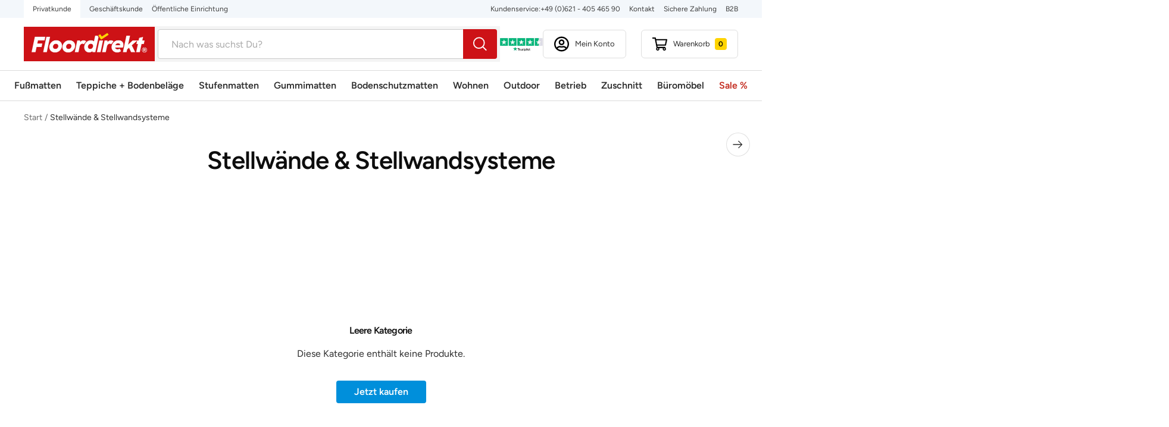

--- FILE ---
content_type: text/html; charset=utf-8
request_url: https://www.floordirekt.de/collections/stellwande-stellwandsyteme
body_size: 58000
content:
<!doctype html><html class="no-js" lang="de" dir="ltr">
  <head>
    <script>  
			(function() {
		      class Triangle_Data_Layer {
		        constructor() {
		          window.dataLayer = window.dataLayer || []; 
		          
		          // use a prefix of events name
		          this.eventPrefix = '';

		          //Keep the value false to get non-formatted product ID
		          this.formattedItemId = true; 

		          // data schema
		          this.dataSchema = {
		            ecommerce: {
		                show: true
		            },
		            dynamicRemarketing: {
		                show: false,
		                business_vertical: 'retail'
		            }
		          }

		          // add to wishlist selectors
		          this.addToWishListSelectors = {
		            'addWishListIcon': '',
		            'gridItemSelector': '',
		            'productLinkSelector': 'a[href*="/products/"]'
		          }

		          // quick view selectors
		          this.quickViewSelector = {
		            'quickViewElement': '',
		            'gridItemSelector': '',
		            'productLinkSelector': 'a[href*="/products/"]'
		          }

		          // mini cart button selector
		          this.miniCartButton = [
		            'a[href="/cart"]', 
		          ];
		          this.miniCartAppersOn = 'click';


		          // begin checkout buttons/links selectors
		          this.beginCheckoutButtons = [
		            'input[name="checkout"]',
		            'button[name="checkout"]',
		            'a[href="/checkout"]',
		            '.additional-checkout-buttons',
		          ];

		          // direct checkout button selector
		          this.shopifyDirectCheckoutButton = [
		            '.shopify-payment-button'
		          ]

		          //Keep the value true if Add to Cart redirects to the cart page
		          this.isAddToCartRedirect = false;
		          
		          // keep the value false if cart items increment/decrement/remove refresh page 
		          this.isAjaxCartIncrementDecrement = true;
		          

		          // Caution: Do not modify anything below this line, as it may result in it not functioning correctly.
		          this.cart = {"note":null,"attributes":{},"original_total_price":0,"total_price":0,"total_discount":0,"total_weight":0.0,"item_count":0,"items":[],"requires_shipping":false,"currency":"EUR","items_subtotal_price":0,"cart_level_discount_applications":[],"checkout_charge_amount":0}
		          this.countryCode = "DE";
		          this.collectData();  
		          this.storeURL = "https://www.floordirekt.de";
		          localStorage.setItem('shopCountryCode', this.countryCode);
		        }

		        updateCart() {
		          fetch("/cart.js")
		          .then((response) => response.json())
		          .then((data) => {
		            this.cart = data;
		          });
		        }

		       debounce(delay) {         
		          let timeoutId;
		          return function(func) {
		            const context = this;
		            const args = arguments;
		            
		            clearTimeout(timeoutId);
		            
		            timeoutId = setTimeout(function() {
		              func.apply(context, args);
		            }, delay);
		          };
		        }

		        eventConsole(eventName, eventData) {
		          const css1 = 'background: red; color: #fff; font-size: normal; border-radius: 3px 0 0 3px; padding: 3px 4px;';
		          const css2 = 'background-color: blue; color: #fff; font-size: normal; border-radius: 0 3px 3px 0; padding: 3px 4px;';
		          console.log('%cGTM DataLayer Event:%c' + eventName, css1, css2, eventData);
		        }

		        collectData() { 
		            this.customerData();
		            this.ajaxRequestData();
		            this.searchPageData();
		            this.miniCartData();
		            this.beginCheckoutData();
		  
		            
		  
		            
		  
		            
		              this.collectionsPageData();
		            
		            
		            this.addToWishListData();
		            this.quickViewData();
		            this.formData();
		            this.phoneClickData();
		            this.emailClickData();
		        }        

		        //logged-in customer data 
		        customerData() {
		            const currentUser = {};
		            

		            if (currentUser.email) {
		              currentUser.hash_email = "e3b0c44298fc1c149afbf4c8996fb92427ae41e4649b934ca495991b7852b855"
		            }

		            if (currentUser.phone) {
		              currentUser.hash_phone = "e3b0c44298fc1c149afbf4c8996fb92427ae41e4649b934ca495991b7852b855"
		            }

		            window.dataLayer = window.dataLayer || [];
		            dataLayer.push({
		              customer: currentUser
		            });
		        }

		        // add_to_cart, remove_from_cart, search
		        ajaxRequestData() {
		          const self = this;
		          
		          // handle non-ajax add to cart
		          if(this.isAddToCartRedirect) {
		            document.addEventListener('submit', function(event) {
		              const addToCartForm = event.target.closest('form[action="/cart/add"]');
		              if(addToCartForm) {
		                event.preventDefault();
		                
		                const formData = new FormData(addToCartForm);
		            
		                fetch(window.Shopify.routes.root + 'cart/add.js', {
		                  method: 'POST',
		                  body: formData
		                })
		                .then(response => {
		                    window.location.href = "/cart";
		                })
		                .catch((error) => {
		                  console.error('Error:', error);
		                });
		              }
		            });
		          }
		          
		          // fetch
		          let originalFetch = window.fetch;
		          let debounce = this.debounce(800);
		          
		          window.fetch = function () {
		            return originalFetch.apply(this, arguments).then((response) => {
		              if (response.ok) {
		                let cloneResponse = response.clone();
		                let requestURL = arguments[0].url || arguments[0];
		                
		                if(/.*\/search\/?.*\?.*q=.+/.test(requestURL) && !requestURL.includes('&requestFrom=uldt')) {   
		                  const queryString = requestURL.split('?')[1];
		                  const urlParams = new URLSearchParams(queryString);
		                  const search_term = urlParams.get("q");

		                  debounce(function() {
		                    fetch(`${self.storeURL}/search/suggest.json?q=${search_term}&resources[type]=product&requestFrom=uldt`)
		                      .then(res => res.json())
		                      .then(function(data) {
		                            const products = data.resources.results.products;
		                            if(products.length) {
		                              const fetchRequests = products.map(product =>
		                                fetch(`${self.storeURL}/${product.url.split('?')[0]}.js`)
		                                  .then(response => response.json())
		                                  .catch(error => console.error('Error fetching:', error))
		                              );

		                              Promise.all(fetchRequests)
		                                .then(products => {
		                                    const items = products.map((product) => {
		                                      return {
		                                        product_id: product.id,
		                                        product_title: product.title,
		                                        variant_id: product.variants[0].id,
		                                        variant_title: product.variants[0].title,
		                                        vendor: product.vendor,
		                                        total_discount: 0,
		                                        final_price: product.price_min,
		                                        product_type: product.type, 
		                                        quantity: 1
		                                      }
		                                    });

		                                    self.ecommerceDataLayer('search', {search_term, items});
		                                })
		                            }else {
		                              self.ecommerceDataLayer('search', {search_term, items: []});
		                            }
		                      });
		                  });
		                }
		                else if (requestURL.includes("/cart/add")) {
		                  cloneResponse.text().then((text) => {
		                    let data = JSON.parse(text);

		                    if(data.items && Array.isArray(data.items)) {
		                      data.items.forEach(function(item) {
		                         self.ecommerceDataLayer('add_to_cart', {items: [item]});
		                      })
		                    } else {
		                      self.ecommerceDataLayer('add_to_cart', {items: [data]});
		                    }
		                    self.updateCart();
		                  });
		                }else if(requestURL.includes("/cart/change") || requestURL.includes("/cart/update")) {
		                  
		                   cloneResponse.text().then((text) => {
		                     
		                    let newCart = JSON.parse(text);
		                    let newCartItems = newCart.items;
		                    let oldCartItems = self.cart.items;

		                    for(let i = 0; i < oldCartItems.length; i++) {
		                      let item = oldCartItems[i];
		                      let newItem = newCartItems.find(newItems => newItems.id === item.id);


		                      if(newItem) {

		                        if(newItem.quantity > item.quantity) {
		                          // cart item increment
		                          let quantity = (newItem.quantity - item.quantity);
		                          let updatedItem = {...item, quantity}
		                          self.ecommerceDataLayer('add_to_cart', {items: [updatedItem]});
		                          self.updateCart(); 

		                        }else if(newItem.quantity < item.quantity) {
		                          // cart item decrement
		                          let quantity = (item.quantity - newItem.quantity);
		                          let updatedItem = {...item, quantity}
		                          self.ecommerceDataLayer('remove_from_cart', {items: [updatedItem]});
		                          self.updateCart(); 
		                        }
		                        

		                      }else {
		                        self.ecommerceDataLayer('remove_from_cart', {items: [item]});
		                        self.updateCart(); 
		                      }
		                    }
		                     
		                  });
		                }
		              }
		              return response;
		            });
		          }
		          // end fetch 


		          //xhr
		          var origXMLHttpRequest = XMLHttpRequest;
		          XMLHttpRequest = function() {
		            var requestURL;
		    
		            var xhr = new origXMLHttpRequest();
		            var origOpen = xhr.open;
		            var origSend = xhr.send;
		            
		            // Override the `open` function.
		            xhr.open = function(method, url) {
		                requestURL = url;
		                return origOpen.apply(this, arguments);
		            };
		    
		    
		            xhr.send = function() {
		    
		                // Only proceed if the request URL matches what we're looking for.
		                if (requestURL.includes("/cart/add") || requestURL.includes("/cart/change") || /.*\/search\/?.*\?.*q=.+/.test(requestURL)) {
		        
		                    xhr.addEventListener('load', function() {
		                        if (xhr.readyState === 4) {
		                            if (xhr.status >= 200 && xhr.status < 400) { 

		                              if(/.*\/search\/?.*\?.*q=.+/.test(requestURL) && !requestURL.includes('&requestFrom=uldt')) {
		                                const queryString = requestURL.split('?')[1];
		                                const urlParams = new URLSearchParams(queryString);
		                                const search_term = urlParams.get("q");

		                                debounce(function() {
		                                    fetch(`${self.storeURL}/search/suggest.json?q=${search_term}&resources[type]=product&requestFrom=uldt`)
		                                      .then(res => res.json())
		                                      .then(function(data) {
		                                            const products = data.resources.results.products;
		                                            if(products.length) {
		                                              const fetchRequests = products.map(product =>
		                                                fetch(`${self.storeURL}/${product.url.split('?')[0]}.js`)
		                                                  .then(response => response.json())
		                                                  .catch(error => console.error('Error fetching:', error))
		                                              );
		                
		                                              Promise.all(fetchRequests)
		                                                .then(products => {
		                                                    const items = products.map((product) => {
		                                                      return {
		                                                        product_id: product.id,
		                                                        product_title: product.title,
		                                                        variant_id: product.variants[0].id,
		                                                        variant_title: product.variants[0].title,
		                                                        vendor: product.vendor,
		                                                        total_discount: 0,
		                                                        final_price: product.price_min,
		                                                        product_type: product.type, 
		                                                        quantity: 1
		                                                      }
		                                                    });
		                
		                                                    self.ecommerceDataLayer('search', {search_term, items});
		                                                })
		                                            }else {
		                                              self.ecommerceDataLayer('search', {search_term, items: []});
		                                            }
		                                      });
		                                  });

		                              }

		                              else if(requestURL.includes("/cart/add")) {
		                                  const data = JSON.parse(xhr.responseText);

		                                  if(data.items && Array.isArray(data.items)) {
		                                    data.items.forEach(function(item) {
		                                        self.ecommerceDataLayer('add_to_cart', {items: [item]});
		                                      })
		                                  } else {
		                                    self.ecommerceDataLayer('add_to_cart', {items: [data]});
		                                  }
		                                  self.updateCart();
		                                 
		                               }else if(requestURL.includes("/cart/change")) {
		                                 
		                                  const newCart = JSON.parse(xhr.responseText);
		                                  const newCartItems = newCart.items;
		                                  let oldCartItems = self.cart.items;
		              
		                                  for(let i = 0; i < oldCartItems.length; i++) {
		                                    let item = oldCartItems[i];
		                                    let newItem = newCartItems.find(newItems => newItems.id === item.id);
		              
		              
		                                    if(newItem) {
		                                      if(newItem.quantity > item.quantity) {
		                                        // cart item increment
		                                        let quantity = (newItem.quantity - item.quantity);
		                                        let updatedItem = {...item, quantity}
		                                        self.ecommerceDataLayer('add_to_cart', {items: [updatedItem]});
		                                        self.updateCart(); 
		              
		                                      }else if(newItem.quantity < item.quantity) {
		                                        // cart item decrement
		                                        let quantity = (item.quantity - newItem.quantity);
		                                        let updatedItem = {...item, quantity}
		                                        self.ecommerceDataLayer('remove_from_cart', {items: [updatedItem]});
		                                        self.updateCart(); 
		                                      }
		                                      
		              
		                                    }else {
		                                      self.ecommerceDataLayer('remove_from_cart', {items: [item]});
		                                      self.updateCart(); 
		                                    }
		                                  }
		                               }          
		                            }
		                        }
		                    });
		                }
		    
		                return origSend.apply(this, arguments);
		            };
		    
		            return xhr;
		          }; 
		          //end xhr
		        }

		        // search event from search page
		        searchPageData() {
		          const self = this;
		          let pageUrl = window.location.href;
		          
		          if(/.+\/search\?.*\&?q=.+/.test(pageUrl)) {   
		            const queryString = pageUrl.split('?')[1];
		            const urlParams = new URLSearchParams(queryString);
		            const search_term = urlParams.get("q");
		                
		            fetch(`https://www.floordirekt.de/search/suggest.json?q=${search_term}&resources[type]=product&requestFrom=uldt`)
		            .then(res => res.json())
		            .then(function(data) {
		                  const products = data.resources.results.products;
		                  if(products.length) {
		                    const fetchRequests = products.map(product =>
		                      fetch(`${self.storeURL}/${product.url.split('?')[0]}.js`)
		                        .then(response => response.json())
		                        .catch(error => console.error('Error fetching:', error))
		                    );
		                    Promise.all(fetchRequests)
		                    .then(products => {
		                        const items = products.map((product) => {
		                            return {
		                            product_id: product.id,
		                            product_title: product.title,
		                            variant_id: product.variants[0].id,
		                            variant_title: product.variants[0].title,
		                            vendor: product.vendor,
		                            total_discount: 0,
		                            final_price: product.price_min,
		                            product_type: product.type, 
		                            quantity: 1
		                            }
		                        });

		                        self.ecommerceDataLayer('search', {search_term, items});
		                    });
		                  }else {
		                    self.ecommerceDataLayer('search', {search_term, items: []});
		                  }
		            });
		          }
		        }

		        // view_cart
		        miniCartData() {
		          if(this.miniCartButton.length) {
		            let self = this;
		            if(this.miniCartAppersOn === 'hover') {
		              this.miniCartAppersOn = 'mouseenter';
		            }
		            this.miniCartButton.forEach((selector) => {
		              let miniCartButtons = document.querySelectorAll(selector);
		              miniCartButtons.forEach((miniCartButton) => {
		                  miniCartButton.addEventListener(self.miniCartAppersOn, () => {
		                    self.ecommerceDataLayer('view_cart', self.cart);
		                  });
		              })
		            });
		          }
		        }

		        // begin_checkout
		        beginCheckoutData() {
		          let self = this;
		          document.addEventListener('pointerdown', (event) => {
		            let targetElement = event.target.closest(self.beginCheckoutButtons.join(', '));
		            if(targetElement) {
		              self.ecommerceDataLayer('begin_checkout', self.cart);
		            }
		          });
		        }

		        // view_cart, add_to_cart, remove_from_cart
		        viewCartPageData() {
		          
		          this.ecommerceDataLayer('view_cart', this.cart);

		          //if cart quantity chagne reload page 
		          if(!this.isAjaxCartIncrementDecrement) {
		            const self = this;
		            document.addEventListener('pointerdown', (event) => {
		              const target = event.target.closest('a[href*="/cart/change?"]');
		              if(target) {
		                const linkUrl = target.getAttribute('href');
		                const queryString = linkUrl.split("?")[1];
		                const urlParams = new URLSearchParams(queryString);
		                const newQuantity = urlParams.get("quantity");
		                const line = urlParams.get("line");
		                const cart_id = urlParams.get("id");
		        
		                
		                if(newQuantity && (line || cart_id)) {
		                  let item = line ? {...self.cart.items[line - 1]} : self.cart.items.find(item => item.key === cart_id);
		        
		                  let event = 'add_to_cart';
		                  if(newQuantity < item.quantity) {
		                    event = 'remove_from_cart';
		                  }
		        
		                  let quantity = Math.abs(newQuantity - item.quantity);
		                  item['quantity'] = quantity;
		        
		                  self.ecommerceDataLayer(event, {items: [item]});
		                }
		              }
		            });
		          }
		        }

		        productSinglePage() {
		        
		        }

		        collectionsPageData() {
		          var ecommerce = {
		            'items': [
		              
		              ]
		          };

		          ecommerce['item_list_id'] = 233115091097
		          ecommerce['item_list_name'] = "Stellwände \u0026 Stellwandsysteme"

		          this.ecommerceDataLayer('view_item_list', ecommerce);
		        }
		        
		        
		        // add to wishlist
		        addToWishListData() {
		          if(this.addToWishListSelectors && this.addToWishListSelectors.addWishListIcon) {
		            const self = this;
		            document.addEventListener('pointerdown', (event) => {
		              let target = event.target;
		              
		              if(target.closest(self.addToWishListSelectors.addWishListIcon)) {
		                let pageULR = window.location.href.replace(/\?.+/, '');
		                let requestURL = undefined;
		          
		                if(/\/products\/[^/]+$/.test(pageULR)) {
		                  requestURL = pageULR;
		                } else if(self.addToWishListSelectors.gridItemSelector && self.addToWishListSelectors.productLinkSelector) {
		                  let itemElement = target.closest(self.addToWishListSelectors.gridItemSelector);
		                  if(itemElement) {
		                    let linkElement = itemElement.querySelector(self.addToWishListSelectors.productLinkSelector); 
		                    if(linkElement) {
		                      let link = linkElement.getAttribute('href').replace(/\?.+/g, '');
		                      if(link && /\/products\/[^/]+$/.test(link)) {
		                        requestURL = link;
		                      }
		                    }
		                  }
		                }

		                if(requestURL) {
		                  fetch(requestURL + '.json')
		                    .then(res => res.json())
		                    .then(result => {
		                      let data = result.product;                    
		                      if(data) {
		                        let dataLayerData = {
		                          product_id: data.id,
		                            variant_id: data.variants[0].id,
		                            product_title: data.title,
		                          quantity: 1,
		                          final_price: parseFloat(data.variants[0].price) * 100,
		                          total_discount: 0,
		                          product_type: data.product_type,
		                          vendor: data.vendor,
		                          variant_title: (data.variants[0].title !== 'Default Title') ? data.variants[0].title : undefined,
		                          sku: data.variants[0].sku,
		                        }

		                        self.ecommerceDataLayer('add_to_wishlist', {items: [dataLayerData]});
		                      }
		                    });
		                }
		              }
		            });
		          }
		        }

		        quickViewData() {
		          if(this.quickViewSelector.quickViewElement && this.quickViewSelector.gridItemSelector && this.quickViewSelector.productLinkSelector) {
		            const self = this;
		            document.addEventListener('pointerdown', (event) => {
		              let target = event.target;
		              if(target.closest(self.quickViewSelector.quickViewElement)) {
		                let requestURL = undefined;
		                let itemElement = target.closest(this.quickViewSelector.gridItemSelector );
		                
		                if(itemElement) {
		                  let linkElement = itemElement.querySelector(self.quickViewSelector.productLinkSelector); 
		                  if(linkElement) {
		                    let link = linkElement.getAttribute('href').replace(/\?.+/g, '');
		                    if(link && /\/products\/[^/]+$/.test(link)) {
		                      requestURL = link;
		                    }
		                  }
		                }   
		                
		                if(requestURL) {
		                    fetch(requestURL + '.json')
		                      .then(res => res.json())
		                      .then(result => {
		                        let data = result.product;                    
		                        if(data) {
		                          let dataLayerData = {
		                            product_id: data.id,
		                            variant_id: data.variants[0].id,
		                            product_title: data.title,
		                            quantity: 1,
		                            final_price: parseFloat(data.variants[0].price) * 100,
		                            total_discount: 0,
		                            product_type: data.product_type,
		                            vendor: data.vendor,
		                            variant_title: (data.variants[0].title !== 'Default Title') ? data.variants[0].title : undefined,
		                            sku: data.variants[0].sku,
		                          }
		  
		                          self.ecommerceDataLayer('view_item', {items: [dataLayerData]});
		                          self.quickViewVariants = data.variants;
		                          self.quickViewedItem = dataLayerData;
		                        }
		                      });
		                  }
		              }
		            });

		            
		              if(this.shopifyDirectCheckoutButton.length) {
		                let self = this;
		                document.addEventListener('pointerdown', (event) => {
		                  let target = event.target;
		                  let checkoutButton = event.target.closest(this.shopifyDirectCheckoutButton.join(', '));
		                  
		                  if(self.quickViewVariants && self.quickViewedItem && self.quickViewVariants.length && checkoutButton) {

		                    let checkoutForm = checkoutButton.closest('form[action*="/cart/add"]');
		                    if(checkoutForm) {
		                        let quantity = 1;
		                        let varientInput = checkoutForm.querySelector('input[name="id"]');
		                        let quantitySelector = checkoutForm.getAttribute('id');

		                        if(quantitySelector) {
		                          let quentityInput = document.querySelector('input[name="quantity"][form="'+quantitySelector+'"]');
		                          if(quentityInput) {
		                              quantity = +quentityInput.value;
		                          }
		                        }

		                        if(varientInput) {
		                            let variant_id = parseInt(varientInput.value);

		                            if(variant_id) {
		                                const variant = self.quickViewVariants.find(item => item.id === +variant_id);
		                                if(variant && self.quickViewedItem) {
		                                    self.quickViewedItem['variant_id'] = variant_id;
		                                    self.quickViewedItem['variant_title'] = variant.title;
		                                    self.quickViewedItem['final_price'] = parseFloat(variant.price) * 100;
		                                    self.quickViewedItem['quantity'] = quantity; 
		    
		                                    self.ecommerceDataLayer('add_to_cart', {items: [self.quickViewedItem]});
		                                    self.ecommerceDataLayer('begin_checkout', {items: [self.quickViewedItem]});
		                                }
		                            }
		                        }
		                    }

		                  }
		                }); 
		            }
		            
		          }
		        }

		        // all ecommerce events
		        ecommerceDataLayer(event, data) {
		          const self = this;
		          dataLayer.push({ 'ecommerce': null });
		          const dataLayerData = {
		            "event": this.eventPrefix + event,
		            'ecommerce': {
		               'currency': this.cart.currency,
		               'items': data.items.map((item, index) => {
		                 const dataLayerItem = {
		                    'index': index,
		                    'item_id': this.formattedItemId  ? `shopify_${this.countryCode}_${item.product_id}_${item.variant_id}` : item.product_id.toString(),
		                    'product_id': item.product_id.toString(),
		                    'variant_id': item.variant_id.toString(),
		                    'item_name': item.product_title,
		                    'quantity': item.quantity,
		                    'price': +((item.final_price / 100).toFixed(2)),
		                    'discount': item.total_discount ? +((item.total_discount / 100).toFixed(2)) : 0 
		                }

		                if(item.product_type) {
		                  dataLayerItem['item_category'] = item.product_type;
		                }
		                
		                if(item.vendor) {
		                  dataLayerItem['item_brand'] = item.vendor;
		                }
		               
		                if(item.variant_title && item.variant_title !== 'Default Title') {
		                  dataLayerItem['item_variant'] = item.variant_title;
		                }
		              
		                if(item.sku) {
		                  dataLayerItem['sku'] = item.sku;
		                }

		                if(item.item_list_name) {
		                  dataLayerItem['item_list_name'] = item.item_list_name;
		                }

		                if(item.item_list_id) {
		                  dataLayerItem['item_list_id'] = item.item_list_id.toString()
		                }

		                return dataLayerItem;
		              })
		            }
		          }

		          if(data.total_price !== undefined) {
		            dataLayerData['ecommerce']['value'] =  +((data.total_price / 100).toFixed(2));
		          } else {
		            dataLayerData['ecommerce']['value'] = +(dataLayerData['ecommerce']['items'].reduce((total, item) => total + (item.price * item.quantity), 0)).toFixed(2);
		          }
		          
		          if(data.item_list_id) {
		            dataLayerData['ecommerce']['item_list_id'] = data.item_list_id;
		          }
		          
		          if(data.item_list_name) {
		            dataLayerData['ecommerce']['item_list_name'] = data.item_list_name;
		          }

		          if(data.search_term) {
		            dataLayerData['search_term'] = data.search_term;
		          }

		          if(self.dataSchema.dynamicRemarketing && self.dataSchema.dynamicRemarketing.show) {
		            dataLayer.push({ 'dynamicRemarketing': null });
		            dataLayerData['dynamicRemarketing'] = {
		                value: dataLayerData.ecommerce.value,
		                items: dataLayerData.ecommerce.items.map(item => ({id: item.item_id, google_business_vertical: self.dataSchema.dynamicRemarketing.business_vertical}))
		            }
		          }

		          if(!self.dataSchema.ecommerce ||  !self.dataSchema.ecommerce.show) {
		            delete dataLayerData['ecommerce'];
		          }

		          dataLayer.push(dataLayerData);
		          self.eventConsole(self.eventPrefix + event, dataLayerData);
		        }

		        
		        // contact form submit & newsletters signup
		        formData() {
		          const self = this;
		          document.addEventListener('submit', function(event) {

		            let targetForm = event.target.closest('form[action^="/contact"]');


		            if(targetForm) {
		              const formData = {
		                form_location: window.location.href,
		                form_id: targetForm.getAttribute('id'),
		                form_classes: targetForm.getAttribute('class')
		              };
		                            
		              let formType = targetForm.querySelector('input[name="form_type"]');
		              let inputs = targetForm.querySelectorAll("input:not([type=hidden]):not([type=submit]), textarea, select");
		              
		              inputs.forEach(function(input) {
		                var inputName = input.name;
		                var inputValue = input.value;
		                
		                if (inputName && inputValue) {
		                  var matches = inputName.match(/\[(.*?)\]/);
		                  if (matches && matches.length > 1) {
		                     var fieldName = matches[1];
		                     formData[fieldName] = input.value;
		                  }
		                }
		              });
		              
		              if(formType && formType.value === 'customer') {
		                dataLayer.push({ event: self.eventPrefix + 'newsletter_signup', ...formData});
		                self.eventConsole(self.eventPrefix + 'newsletter_signup', { event: self.eventPrefix + 'newsletter_signup', ...formData});

		              } else if(formType && formType.value === 'contact') {
		                dataLayer.push({ event: self.eventPrefix + 'contact_form_submit', ...formData});
		                self.eventConsole(self.eventPrefix + 'contact_form_submit', { event: self.eventPrefix + 'contact_form_submit', ...formData});
		              }
		            }
		          });

		        }

		        // phone_number_click event
		        phoneClickData() {
		          const self = this; 
		          document.addEventListener('click', function(event) {
		            let target = event.target.closest('a[href^="tel:"]');
		            if(target) {
		              let phone_number = target.getAttribute('href').replace('tel:', '');
		              let eventData = {
		                event: self.eventPrefix + 'phone_number_click',
		                page_location: window.location.href,
		                link_classes: target.getAttribute('class'),
		                link_id: target.getAttribute('id'),
		                phone_number
		              }

		              dataLayer.push(eventData);
		              this.eventConsole(self.eventPrefix + 'phone_number_click', eventData);
		            }
		          });
		        }
		  
		        // email_click event
		        emailClickData() {
		          const self = this; 
		          document.addEventListener('click', function(event) {
		            let target = event.target.closest('a[href^="mailto:"]');
		            if(target) {
		              let email_address = target.getAttribute('href').replace('mailto:', '');
		              let eventData = {
		                event: self.eventPrefix + 'email_click',
		                page_location: window.location.href,
		                link_classes: target.getAttribute('class'),
		                link_id: target.getAttribute('id'),
		                email_address
		              }

		              dataLayer.push(eventData);
		              this.eventConsole(self.eventPrefix + 'email_click', eventData);
		            }
		          });
		        }
		      } 
		      // end Triangle_Data_Layer

		      document.addEventListener('DOMContentLoaded', function() {
		        try{
		          new Triangle_Data_Layer();
		        }catch(error) {
		          console.log(error);
		        }
		      });
		  })();
		</script>
    <!-- Google Tag Manager -->
    <script>(function(w,d,s,l,i){w[l]=w[l]||[];w[l].push({'gtm.start':
    new Date().getTime(),event:'gtm.js'});var f=d.getElementsByTagName(s)[0],
    j=d.createElement(s),dl=l!='dataLayer'?'&l='+l:'';j.async=true;j.src=
    'https://www.googletagmanager.com/gtm.js?id='+i+dl;f.parentNode.insertBefore(j,f);
    })(window,document,'script','dataLayer','GTM-NT6JN479');</script>
    <!-- End Google Tag Manager -->
    <meta charset="utf-8">
    <meta
      name="viewport"
      content="width=device-width, initial-scale=1.0, height=device-height, minimum-scale=1.0, maximum-scale=1.0"
    >
    <meta name="theme-color" content="#ffffff">

    <title>
      Stellwände &amp; Stellwandsysteme
    </title><link rel="canonical" href="https://www.floordirekt.de/collections/stellwande-stellwandsyteme"><link rel="shortcut icon" href="//www.floordirekt.de/cdn/shop/files/fd-favicon_96x96.png?v=1722257188" type="image/png"><link rel="preconnect" href="https://cdn.shopify.com">
    <link rel="dns-prefetch" href="https://productreviews.shopifycdn.com">
    <link rel="dns-prefetch" href="https://www.google-analytics.com"><link rel="preconnect" href="https://fonts.shopifycdn.com" crossorigin><link rel="preload" as="style" href="//www.floordirekt.de/cdn/shop/t/6/assets/theme.css?v=166514516725673515001733838925">
    <link rel="preload" as="style" href="//www.floordirekt.de/cdn/shop/t/6/assets/custom.css?v=140043904148937484731749549800">
    <link rel="preload" as="style" href="//www.floordirekt.de/cdn/shop/t/6/assets/listview.css?v=79296198352115289901731419770">
    <link rel="preload" as="script" href="//www.floordirekt.de/cdn/shop/t/6/assets/vendor.js?v=31715688253868339281691140701">
    <link rel="preload" as="script" href="//www.floordirekt.de/cdn/shop/t/6/assets/theme.js?v=165007488671768089951731429285"><link
        rel="preload"
        as="image"
        media="(max-width: 740px)"
        imagesizes="100vw"
        imagesrcset="//www.floordirekt.de/cdn/shop/collections/Stellwande-Stellwandsyteme_310x600_crop_center.jpg?v=1605542112 310w
"
      >
      <link
        rel="preload"
        as="image"
        media="(min-width: 741px)"
        imagesizes="100vw"
        imagesrcset="//www.floordirekt.de/cdn/shop/collections/Stellwande-Stellwandsyteme_310x.jpg?v=1605542112 310w
"
      ><meta property="og:type" content="website">
  <meta property="og:title" content="Stellwände &amp; Stellwandsysteme"><meta property="og:image" content="http://www.floordirekt.de/cdn/shop/collections/Stellwande-Stellwandsyteme.jpg?v=1605542112">
  <meta property="og:image:secure_url" content="https://www.floordirekt.de/cdn/shop/collections/Stellwande-Stellwandsyteme.jpg?v=1605542112">
  <meta property="og:image:width" content="310">
  <meta property="og:image:height" content="290"><meta property="og:url" content="https://www.floordirekt.de/collections/stellwande-stellwandsyteme">
<meta property="og:site_name" content="floordirekt.de"><meta name="twitter:card" content="summary"><meta name="twitter:title" content="Stellwände & Stellwandsysteme">
  <meta name="twitter:description" content=""><meta name="twitter:image" content="https://www.floordirekt.de/cdn/shop/collections/Stellwande-Stellwandsyteme_1200x1200_crop_center.jpg?v=1605542112">
  <meta name="twitter:image:alt" content="Stellwände &amp; Stellwandsysteme">
    


  <script type="application/ld+json">
  {
    "@context": "https://schema.org",
    "@type": "BreadcrumbList",
  "itemListElement": [{
      "@type": "ListItem",
      "position": 1,
      "name": "Start",
      "item": "https://www.floordirekt.de"
    },{
          "@type": "ListItem",
          "position": 2,
          "name": "Stellwände \u0026 Stellwandsysteme",
          "item": "https://www.floordirekt.de/collections/stellwande-stellwandsyteme"
        }]
  }
  </script>


    <link rel="preload" href="//www.floordirekt.de/cdn/fonts/figtree/figtree_n6.9d1ea52bb49a0a86cfd1b0383d00f83d3fcc14de.woff2" as="font" type="font/woff2" crossorigin><link rel="preload" href="//www.floordirekt.de/cdn/fonts/figtree/figtree_n4.3c0838aba1701047e60be6a99a1b0a40ce9b8419.woff2" as="font" type="font/woff2" crossorigin><style>
  /* Typography (heading) */
  @font-face {
  font-family: Figtree;
  font-weight: 600;
  font-style: normal;
  font-display: swap;
  src: url("//www.floordirekt.de/cdn/fonts/figtree/figtree_n6.9d1ea52bb49a0a86cfd1b0383d00f83d3fcc14de.woff2") format("woff2"),
       url("//www.floordirekt.de/cdn/fonts/figtree/figtree_n6.f0fcdea525a0e47b2ae4ab645832a8e8a96d31d3.woff") format("woff");
}

@font-face {
  font-family: Figtree;
  font-weight: 600;
  font-style: italic;
  font-display: swap;
  src: url("//www.floordirekt.de/cdn/fonts/figtree/figtree_i6.702baae75738b446cfbed6ac0d60cab7b21e61ba.woff2") format("woff2"),
       url("//www.floordirekt.de/cdn/fonts/figtree/figtree_i6.6b8dc40d16c9905d29525156e284509f871ce8f9.woff") format("woff");
}

/* Typography (body) */
  @font-face {
  font-family: Figtree;
  font-weight: 400;
  font-style: normal;
  font-display: swap;
  src: url("//www.floordirekt.de/cdn/fonts/figtree/figtree_n4.3c0838aba1701047e60be6a99a1b0a40ce9b8419.woff2") format("woff2"),
       url("//www.floordirekt.de/cdn/fonts/figtree/figtree_n4.c0575d1db21fc3821f17fd6617d3dee552312137.woff") format("woff");
}

@font-face {
  font-family: Figtree;
  font-weight: 400;
  font-style: italic;
  font-display: swap;
  src: url("//www.floordirekt.de/cdn/fonts/figtree/figtree_i4.89f7a4275c064845c304a4cf8a4a586060656db2.woff2") format("woff2"),
       url("//www.floordirekt.de/cdn/fonts/figtree/figtree_i4.6f955aaaafc55a22ffc1f32ecf3756859a5ad3e2.woff") format("woff");
}

@font-face {
  font-family: Figtree;
  font-weight: 600;
  font-style: normal;
  font-display: swap;
  src: url("//www.floordirekt.de/cdn/fonts/figtree/figtree_n6.9d1ea52bb49a0a86cfd1b0383d00f83d3fcc14de.woff2") format("woff2"),
       url("//www.floordirekt.de/cdn/fonts/figtree/figtree_n6.f0fcdea525a0e47b2ae4ab645832a8e8a96d31d3.woff") format("woff");
}

@font-face {
  font-family: Figtree;
  font-weight: 600;
  font-style: italic;
  font-display: swap;
  src: url("//www.floordirekt.de/cdn/fonts/figtree/figtree_i6.702baae75738b446cfbed6ac0d60cab7b21e61ba.woff2") format("woff2"),
       url("//www.floordirekt.de/cdn/fonts/figtree/figtree_i6.6b8dc40d16c9905d29525156e284509f871ce8f9.woff") format("woff");
}

:root {--heading-color: 13, 13, 13;
    --text-color: 46, 46, 46;
    --background: 255, 255, 255;
    --secondary-background: 245, 245, 245;
    --border-color: 224, 224, 224;
    --border-color-darker: 171, 171, 171;
    --success-color: 60, 110, 113;
    --success-background: 216, 226, 227;
    --error-color: 222, 42, 42;
    --error-background: 253, 240, 240;
    --primary-button-background: 0, 143, 219;
    --primary-button-text-color: 255, 255, 255;
    --secondary-button-background: 52, 75, 139;
    --secondary-button-text-color: 255, 255, 255;
    --product-star-rating: 246, 164, 41;
    --product-on-sale-accent: 222, 43, 43;
    --product-sold-out-accent: 91, 91, 91;
    --product-custom-label-background: 246, 164, 41;
    --product-custom-label-text-color: 0, 0, 0;
    --product-custom-label-2-background: 46, 158, 123;
    --product-custom-label-2-text-color: 255, 255, 255;
    --product-low-stock-text-color: 222, 43, 43;
    --product-in-stock-text-color: 46, 158, 123;
    --loading-bar-background: 46, 46, 46;

    /* We duplicate some "base" colors as root colors, which is useful to use on drawer elements or popover without. Those should not be overridden to avoid issues */
    --root-heading-color: 13, 13, 13;
    --root-text-color: 46, 46, 46;
    --root-background: 255, 255, 255;
    --root-border-color: 224, 224, 224;
    --root-primary-button-background: 0, 143, 219;
    --root-primary-button-text-color: 255, 255, 255;

    --base-font-size: 16px;
    --heading-font-family: Figtree, sans-serif;
    --heading-font-weight: 600;
    --heading-font-style: normal;
    --heading-text-transform: normal;
    --text-font-family: Figtree, sans-serif;
    --text-font-weight: 400;
    --text-font-style: normal;
    --text-font-bold-weight: 600;

    /* Typography (font size) */
    --heading-xxsmall-font-size: 10px;
    --heading-xsmall-font-size: 10px;
    --heading-small-font-size: 11px;
    --heading-large-font-size: 32px;
    /* --heading-h1-font-size: 32px;
    --heading-h2-font-size: 28px;
    --heading-h3-font-size: 26px;
    --heading-h4-font-size: 22px;
    --heading-h5-font-size: 18px;
    --heading-h6-font-size: 16px; */

    --heading-h1-font-size: 28px;
    --heading-h2-font-size: 26px;
    --heading-h3-font-size: 22px;
    --heading-h4-font-size: 28px;
    --heading-h5-font-size: 16px;
    --heading-h6-font-size: 14px;

    /* Control the look and feel of the theme by changing radius of various elements */
    --button-border-radius: 4px;
    --block-border-radius: 0px;
    --block-border-radius-reduced: 0px;
    --color-swatch-border-radius: 100%;

    /* Button size */
    --button-height: 38px;
    --button-small-height: 32px;

    /* Form related */
    --form-input-field-height: 48px;
    --form-input-gap: 16px;
    --form-submit-margin: 24px;

    /* Product listing related variables */
    --product-list-block-spacing: 28px;

    /* Video related */
    --play-button-background: 255, 255, 255;
    --play-button-arrow: 46, 46, 46;

    /* RTL support */
    --transform-logical-flip: 1;
    --transform-origin-start: left;
    --transform-origin-end: right;

    /* Other */
    --zoom-cursor-svg-url: url(//www.floordirekt.de/cdn/shop/t/6/assets/zoom-cursor.svg?v=62325187707144968421691740655);
    --arrow-right-svg-url: url(//www.floordirekt.de/cdn/shop/t/6/assets/arrow-right.svg?v=55844641933354303081691740655);
    --arrow-left-svg-url: url(//www.floordirekt.de/cdn/shop/t/6/assets/arrow-left.svg?v=168039100169066656511691740655);

    /* Some useful variables that we can reuse in our CSS. Some explanation are needed for some of them:
       - container-max-width-minus-gutters: represents the container max width without the edge gutters
       - container-outer-width: considering the screen width, represent all the space outside the container
       - container-outer-margin: same as container-outer-width but get set to 0 inside a container
       - container-inner-width: the effective space inside the container (minus gutters)
       - grid-column-width: represents the width of a single column of the grid
       - vertical-breather: this is a variable that defines the global "spacing" between sections, and inside the section
                            to create some "breath" and minimum spacing
     */
    --container-max-width: 1600px;
    --container-gutter: 16px;
    --container-max-width-minus-gutters: calc(var(--container-max-width) - (var(--container-gutter)) * 2);
    --container-outer-width: max(calc((100vw - var(--container-max-width-minus-gutters)) / 2), var(--container-gutter));
    --container-outer-margin: var(--container-outer-width);
    --container-inner-width: calc(100vw - var(--container-outer-width) * 2);

    --grid-column-count: 10;
    --grid-gap: 24px;
    --grid-column-width: calc((100vw - var(--container-outer-width) * 2 - var(--grid-gap) * (var(--grid-column-count) - 1)) / var(--grid-column-count));

    --vertical-breather: 36px;
    --vertical-breather-tight: 36px;

    /* Shopify related variables */
    --payment-terms-background-color: #ffffff;
  }

  @media screen and (min-width: 741px) {
    :root {
      --container-gutter: 40px;
      --grid-column-count: 20;
      --vertical-breather: 48px;
      --vertical-breather-tight: 48px;

      /* Typography (font size) */
      --heading-xsmall-font-size: 11px;
      --heading-small-font-size: 12px;
      --heading-large-font-size: 48px;
      /* --heading-h1-font-size: 48px;
      --heading-h2-font-size: 36px;
      --heading-h3-font-size: 30px;
      --heading-h4-font-size: 22px;
      --heading-h5-font-size: 18px;
      --heading-h6-font-size: 16px; */

      /* Form related */
      --form-input-field-height: 52px;
      --form-submit-margin: 32px;

      /* Button size */
      --button-height: 38px;
      --button-small-height: 32px;
    }
  }

  @media screen and (min-width: 1200px) {
    :root {
      --vertical-breather: 64px;
      --vertical-breather-tight: 48px;
      --product-list-block-spacing: 56px;

      /* Typography */
      --heading-large-font-size: 58px;
      /* --heading-h1-font-size: 50px;
      --heading-h2-font-size: 44px;
      --heading-h3-font-size: 32px;
      --heading-h4-font-size: 26px;
      --heading-h5-font-size: 22px;
      --heading-h6-font-size: 16px; */

      --heading-h1-font-size: 32px;
      --heading-h2-font-size: 26px;
      --heading-h3-font-size: 22px;
      --heading-h4-font-size: 16px;
      --heading-h5-font-size: 14px;
      --heading-h6-font-size: 13px;
    }
  }

  @media screen and (min-width: 1600px) {
    :root {
      --vertical-breather: 64px;
      --vertical-breather-tight: 48px;
    }
  }
</style>

    <script>
  // This allows to expose several variables to the global scope, to be used in scripts
  window.themeVariables = {
    settings: {
      direction: "ltr",
      pageType: "collection",
      cartCount: 0,
      moneyFormat: "€{{amount_with_comma_separator}}",
      moneyWithCurrencyFormat: "€{{amount_with_comma_separator}} EUR",
      showVendor: false,
      discountMode: "percentage",
      currencyCodeEnabled: false,
      searchMode: "product,collection,query",
      searchUnavailableProducts: "hide",
      cartType: "drawer",
      cartCurrency: "EUR",
      mobileZoomFactor: 2.5
    },

    routes: {
      host: "www.floordirekt.de",
      rootUrl: "\/",
      rootUrlWithoutSlash: '',
      cartUrl: "\/cart",
      cartAddUrl: "\/cart\/add",
      cartChangeUrl: "\/cart\/change",
      searchUrl: "\/search",
      predictiveSearchUrl: "\/search\/suggest",
      productRecommendationsUrl: "\/recommendations\/products"
    },

    strings: {
      accessibilityDelete: "Löschen",
      accessibilityClose: "Schließen",
      collectionSoldOut: "Ausverkauft",
      collectionDiscount: "- @savings@",
      productSalePrice: "Angebotspreis",
      productRegularPrice: "Regulärer Preis",
      productFormUnavailable: "Nicht verfügbar",
      productFormSoldOut: "Ausverkauft",
      productFormPreOrder: "Vorbestellen",
      productFormAddToCart: "Zum Warenkorb",
      searchNoResults: "Es konnten keine Ergebnisse gefunden werden.",
      searchNewSearch: "Neue Suche",
      searchProducts: "Produkte",
      searchArticles: "Blogbeiträge",
      searchPages: "Seiten",
      searchCollections: "Kategorien",
      cartViewCart: "Warenkorb ansehen",
      cartItemAdded: "Produkt zum Warenkorb hinzugefügt!",
      cartItemAddedShort: "Zum Warenkorb hinzugefügt!",
      cartAddOrderNote: "Notiz hinzufügen",
      cartEditOrderNote: "Notiz bearbeiten",
      shippingEstimatorNoResults: "Entschuldige, wir liefern leider niche an Deine Adresse.",
      shippingEstimatorOneResult: "Es gibt eine Versandklasse für Deine Adresse:",
      shippingEstimatorMultipleResults: "Es gibt mehrere Versandklassen für Deine Adresse:",
      shippingEstimatorError: "Ein oder mehrere Fehler sind beim Abrufen der Versandklassen aufgetreten:"
    },

    libs: {
      flickity: "\/\/www.floordirekt.de\/cdn\/shop\/t\/6\/assets\/flickity.js?v=176646718982628074891691140701",
      photoswipe: "\/\/www.floordirekt.de\/cdn\/shop\/t\/6\/assets\/photoswipe.js?v=132268647426145925301691140700",
      qrCode: "\/\/www.floordirekt.de\/cdn\/shopifycloud\/storefront\/assets\/themes_support\/vendor\/qrcode-3f2b403b.js"
    },

    breakpoints: {
      phone: 'screen and (max-width: 740px)',
      tablet: 'screen and (min-width: 741px) and (max-width: 999px)',
      tabletAndUp: 'screen and (min-width: 741px)',
      pocket: 'screen and (max-width: 999px)',
      lap: 'screen and (min-width: 1000px) and (max-width: 1199px)',
      lapAndUp: 'screen and (min-width: 1000px)',
      desktop: 'screen and (min-width: 1200px)',
      wide: 'screen and (min-width: 1400px)'
    }
  };

  window.addEventListener('pageshow', async () => {
    const cartContent = await (await fetch(`${window.themeVariables.routes.cartUrl}.js`, {cache: 'reload'})).json();
    document.documentElement.dispatchEvent(new CustomEvent('cart:refresh', {detail: {cart: cartContent}}));
  });

  if ('noModule' in HTMLScriptElement.prototype) {
    // Old browsers (like IE) that does not support module will be considered as if not executing JS at all
    document.documentElement.className = document.documentElement.className.replace('no-js', 'js');

    requestAnimationFrame(() => {
      const viewportHeight = (window.visualViewport ? window.visualViewport.height : document.documentElement.clientHeight);
      document.documentElement.style.setProperty('--window-height',viewportHeight + 'px');
    });
  }</script>

    <link rel="stylesheet" href="//www.floordirekt.de/cdn/shop/t/6/assets/theme.css?v=166514516725673515001733838925">
    <link rel="stylesheet" href="//www.floordirekt.de/cdn/shop/t/6/assets/custom.css?v=140043904148937484731749549800">
    <link rel="stylesheet" href="//www.floordirekt.de/cdn/shop/t/6/assets/listview.css?v=79296198352115289901731419770">

    <!-- Script for executing code upon clicking on the Accept or Accept All buttons provided by the app - Consentmo GDPR -->
    <script>
      function addEventListenerForAcceptBtn(adittionalChecks = 0) {
        if (window.isenseGDPR !== undefined) {
          window.addEventListener('click', function (e) {
            const isAcceptButton = e.target && typeof e.target.className === 'string' && e.target.className.indexOf('isense-cc-submit-consent') >= 0 &&
              (e.target.className.indexOf('cc-btn-accept-all') >= 0 || e.target.className.indexOf('cc-allow') >= 0);
            
            if(isAcceptButton){
              console.log('AWIN.Tracking.Consent true');
              AWIN.Tracking.Consent.setAdvertiserConsentStatus(true);
            }
          });
        } else {
          if (adittionalChecks > 0) {
            setTimeout(function() {
              addEventListenerForAcceptBtn(adittionalChecks - 1);
            }, 500);
          }
        }
      }
      addEventListenerForAcceptBtn(40);
    </script>
    
    <script src="//www.floordirekt.de/cdn/shop/t/6/assets/jquery.min.js?v=129532754148703520391691140700" defer></script>
    <script src="//www.floordirekt.de/cdn/shop/t/6/assets/jquery.validate.min.js?v=51772343743106888081691140700" defer></script>
    <script src="//www.floordirekt.de/cdn/shop/t/6/assets/messages_de.min.js?v=9835631231989162211691140702" defer></script>
    <script src="//www.floordirekt.de/cdn/shop/t/6/assets/vendor.js?v=31715688253868339281691140701" defer></script>
    <script src="//www.floordirekt.de/cdn/shop/t/6/assets/theme.js?v=165007488671768089951731429285" defer></script>
    <script src="//www.floordirekt.de/cdn/shop/t/6/assets/dynamicPricing.js?v=120242421667434416391726085230" defer></script>
    <script src="//www.floordirekt.de/cdn/shop/t/6/assets/custom.js?v=167639537848865775061691140705" defer></script>

    <script src="//www.floordirekt.de/cdn/shop/t/6/assets/jquery.cookie.js?v=177500111459531585031692878718" defer></script>
    <script>
      var dynamicpricing_config = {}
    </script>

    <script>window.performance && window.performance.mark && window.performance.mark('shopify.content_for_header.start');</script><meta id="shopify-digital-wallet" name="shopify-digital-wallet" content="/50274467993/digital_wallets/dialog">
<meta name="shopify-checkout-api-token" content="2170480eb6cc86b34d9c5e148ccd277c">
<meta id="in-context-paypal-metadata" data-shop-id="50274467993" data-venmo-supported="false" data-environment="production" data-locale="de_DE" data-paypal-v4="true" data-currency="EUR">
<link rel="alternate" type="application/atom+xml" title="Feed" href="/collections/stellwande-stellwandsyteme.atom" />
<link rel="alternate" type="application/json+oembed" href="https://www.floordirekt.de/collections/stellwande-stellwandsyteme.oembed">
<script async="async" src="/checkouts/internal/preloads.js?locale=de-DE"></script>
<link rel="preconnect" href="https://shop.app" crossorigin="anonymous">
<script async="async" src="https://shop.app/checkouts/internal/preloads.js?locale=de-DE&shop_id=50274467993" crossorigin="anonymous"></script>
<script id="apple-pay-shop-capabilities" type="application/json">{"shopId":50274467993,"countryCode":"DE","currencyCode":"EUR","merchantCapabilities":["supports3DS"],"merchantId":"gid:\/\/shopify\/Shop\/50274467993","merchantName":"floordirekt.de","requiredBillingContactFields":["postalAddress","email"],"requiredShippingContactFields":["postalAddress","email"],"shippingType":"shipping","supportedNetworks":["visa","maestro","masterCard","amex"],"total":{"type":"pending","label":"floordirekt.de","amount":"1.00"},"shopifyPaymentsEnabled":true,"supportsSubscriptions":true}</script>
<script id="shopify-features" type="application/json">{"accessToken":"2170480eb6cc86b34d9c5e148ccd277c","betas":["rich-media-storefront-analytics"],"domain":"www.floordirekt.de","predictiveSearch":true,"shopId":50274467993,"locale":"de"}</script>
<script>var Shopify = Shopify || {};
Shopify.shop = "ch-whiteboard-flipchart.myshopify.com";
Shopify.locale = "de";
Shopify.currency = {"active":"EUR","rate":"1.0"};
Shopify.country = "DE";
Shopify.theme = {"name":"floordirekt.de\/main","id":132580442265,"schema_name":"Focal","schema_version":"8.11.4","theme_store_id":null,"role":"main"};
Shopify.theme.handle = "null";
Shopify.theme.style = {"id":null,"handle":null};
Shopify.cdnHost = "www.floordirekt.de/cdn";
Shopify.routes = Shopify.routes || {};
Shopify.routes.root = "/";</script>
<script type="module">!function(o){(o.Shopify=o.Shopify||{}).modules=!0}(window);</script>
<script>!function(o){function n(){var o=[];function n(){o.push(Array.prototype.slice.apply(arguments))}return n.q=o,n}var t=o.Shopify=o.Shopify||{};t.loadFeatures=n(),t.autoloadFeatures=n()}(window);</script>
<script>
  window.ShopifyPay = window.ShopifyPay || {};
  window.ShopifyPay.apiHost = "shop.app\/pay";
  window.ShopifyPay.redirectState = null;
</script>
<script id="shop-js-analytics" type="application/json">{"pageType":"collection"}</script>
<script defer="defer" async type="module" src="//www.floordirekt.de/cdn/shopifycloud/shop-js/modules/v2/client.init-shop-cart-sync_BLuSqYWl.de.esm.js"></script>
<script defer="defer" async type="module" src="//www.floordirekt.de/cdn/shopifycloud/shop-js/modules/v2/chunk.common_DplD2_3Q.de.esm.js"></script>
<script defer="defer" async type="module" src="//www.floordirekt.de/cdn/shopifycloud/shop-js/modules/v2/chunk.modal_BxEbAqG6.de.esm.js"></script>
<script type="module">
  await import("//www.floordirekt.de/cdn/shopifycloud/shop-js/modules/v2/client.init-shop-cart-sync_BLuSqYWl.de.esm.js");
await import("//www.floordirekt.de/cdn/shopifycloud/shop-js/modules/v2/chunk.common_DplD2_3Q.de.esm.js");
await import("//www.floordirekt.de/cdn/shopifycloud/shop-js/modules/v2/chunk.modal_BxEbAqG6.de.esm.js");

  window.Shopify.SignInWithShop?.initShopCartSync?.({"fedCMEnabled":true,"windoidEnabled":true});

</script>
<script>
  window.Shopify = window.Shopify || {};
  if (!window.Shopify.featureAssets) window.Shopify.featureAssets = {};
  window.Shopify.featureAssets['shop-js'] = {"shop-cart-sync":["modules/v2/client.shop-cart-sync_DyWd-nW0.de.esm.js","modules/v2/chunk.common_DplD2_3Q.de.esm.js","modules/v2/chunk.modal_BxEbAqG6.de.esm.js"],"shop-login-button":["modules/v2/client.shop-login-button_DmUq1QfF.de.esm.js","modules/v2/chunk.common_DplD2_3Q.de.esm.js","modules/v2/chunk.modal_BxEbAqG6.de.esm.js"],"init-fed-cm":["modules/v2/client.init-fed-cm_DTevxAm9.de.esm.js","modules/v2/chunk.common_DplD2_3Q.de.esm.js","modules/v2/chunk.modal_BxEbAqG6.de.esm.js"],"init-shop-cart-sync":["modules/v2/client.init-shop-cart-sync_BLuSqYWl.de.esm.js","modules/v2/chunk.common_DplD2_3Q.de.esm.js","modules/v2/chunk.modal_BxEbAqG6.de.esm.js"],"avatar":["modules/v2/client.avatar_BTnouDA3.de.esm.js"],"shop-toast-manager":["modules/v2/client.shop-toast-manager_ChgSjnfR.de.esm.js","modules/v2/chunk.common_DplD2_3Q.de.esm.js","modules/v2/chunk.modal_BxEbAqG6.de.esm.js"],"shop-cash-offers":["modules/v2/client.shop-cash-offers_C8YC6m4X.de.esm.js","modules/v2/chunk.common_DplD2_3Q.de.esm.js","modules/v2/chunk.modal_BxEbAqG6.de.esm.js"],"shop-button":["modules/v2/client.shop-button_BK9mqnWd.de.esm.js","modules/v2/chunk.common_DplD2_3Q.de.esm.js","modules/v2/chunk.modal_BxEbAqG6.de.esm.js"],"init-shop-email-lookup-coordinator":["modules/v2/client.init-shop-email-lookup-coordinator_GbpdeWmj.de.esm.js","modules/v2/chunk.common_DplD2_3Q.de.esm.js","modules/v2/chunk.modal_BxEbAqG6.de.esm.js"],"init-windoid":["modules/v2/client.init-windoid_Bcjo1TvM.de.esm.js","modules/v2/chunk.common_DplD2_3Q.de.esm.js","modules/v2/chunk.modal_BxEbAqG6.de.esm.js"],"init-customer-accounts":["modules/v2/client.init-customer-accounts_CItT2Bi5.de.esm.js","modules/v2/client.shop-login-button_DmUq1QfF.de.esm.js","modules/v2/chunk.common_DplD2_3Q.de.esm.js","modules/v2/chunk.modal_BxEbAqG6.de.esm.js"],"pay-button":["modules/v2/client.pay-button_CbTi9e6h.de.esm.js","modules/v2/chunk.common_DplD2_3Q.de.esm.js","modules/v2/chunk.modal_BxEbAqG6.de.esm.js"],"init-customer-accounts-sign-up":["modules/v2/client.init-customer-accounts-sign-up_CkXfFFBJ.de.esm.js","modules/v2/client.shop-login-button_DmUq1QfF.de.esm.js","modules/v2/chunk.common_DplD2_3Q.de.esm.js","modules/v2/chunk.modal_BxEbAqG6.de.esm.js"],"init-shop-for-new-customer-accounts":["modules/v2/client.init-shop-for-new-customer-accounts_BERy6bBc.de.esm.js","modules/v2/client.shop-login-button_DmUq1QfF.de.esm.js","modules/v2/chunk.common_DplD2_3Q.de.esm.js","modules/v2/chunk.modal_BxEbAqG6.de.esm.js"],"checkout-modal":["modules/v2/client.checkout-modal_DtFwzpsd.de.esm.js","modules/v2/chunk.common_DplD2_3Q.de.esm.js","modules/v2/chunk.modal_BxEbAqG6.de.esm.js"],"shop-follow-button":["modules/v2/client.shop-follow-button_N9VQxGYc.de.esm.js","modules/v2/chunk.common_DplD2_3Q.de.esm.js","modules/v2/chunk.modal_BxEbAqG6.de.esm.js"],"shop-login":["modules/v2/client.shop-login_C1PpjQAV.de.esm.js","modules/v2/chunk.common_DplD2_3Q.de.esm.js","modules/v2/chunk.modal_BxEbAqG6.de.esm.js"],"lead-capture":["modules/v2/client.lead-capture_pIKHBy1d.de.esm.js","modules/v2/chunk.common_DplD2_3Q.de.esm.js","modules/v2/chunk.modal_BxEbAqG6.de.esm.js"],"payment-terms":["modules/v2/client.payment-terms_DA8oAx9D.de.esm.js","modules/v2/chunk.common_DplD2_3Q.de.esm.js","modules/v2/chunk.modal_BxEbAqG6.de.esm.js"]};
</script>
<script>(function() {
  var isLoaded = false;
  function asyncLoad() {
    if (isLoaded) return;
    isLoaded = true;
    var urls = ["https:\/\/ecommplugins-scripts.trustpilot.com\/v2.1\/js\/header.min.js?settings=eyJrZXkiOiJSRXZaczZublJGOU4zY01DIiwicyI6Im5vbmUifQ==\u0026v=2.5\u0026shop=ch-whiteboard-flipchart.myshopify.com","https:\/\/ecommplugins-trustboxsettings.trustpilot.com\/ch-whiteboard-flipchart.myshopify.com.js?settings=1733839923153\u0026shop=ch-whiteboard-flipchart.myshopify.com","https:\/\/widget.trustpilot.com\/bootstrap\/v5\/tp.widget.sync.bootstrap.min.js?shop=ch-whiteboard-flipchart.myshopify.com","https:\/\/widget.trustpilot.com\/bootstrap\/v5\/tp.widget.sync.bootstrap.min.js?shop=ch-whiteboard-flipchart.myshopify.com","https:\/\/dr4qe3ddw9y32.cloudfront.net\/awin-shopify-integration-code.js?aid=73387\u0026v=shopifyApp_5.2.7\u0026ts=1770046385957\u0026shop=ch-whiteboard-flipchart.myshopify.com"];
    for (var i = 0; i < urls.length; i++) {
      var s = document.createElement('script');
      s.type = 'text/javascript';
      s.async = true;
      s.src = urls[i];
      var x = document.getElementsByTagName('script')[0];
      x.parentNode.insertBefore(s, x);
    }
  };
  if(window.attachEvent) {
    window.attachEvent('onload', asyncLoad);
  } else {
    window.addEventListener('load', asyncLoad, false);
  }
})();</script>
<script id="__st">var __st={"a":50274467993,"offset":3600,"reqid":"04f7d5ee-28c3-4784-b8ce-524e9a60c582-1771890297","pageurl":"www.floordirekt.de\/collections\/stellwande-stellwandsyteme","u":"9f35cdf69d11","p":"collection","rtyp":"collection","rid":233115091097};</script>
<script>window.ShopifyPaypalV4VisibilityTracking = true;</script>
<script id="captcha-bootstrap">!function(){'use strict';const t='contact',e='account',n='new_comment',o=[[t,t],['blogs',n],['comments',n],[t,'customer']],c=[[e,'customer_login'],[e,'guest_login'],[e,'recover_customer_password'],[e,'create_customer']],r=t=>t.map((([t,e])=>`form[action*='/${t}']:not([data-nocaptcha='true']) input[name='form_type'][value='${e}']`)).join(','),a=t=>()=>t?[...document.querySelectorAll(t)].map((t=>t.form)):[];function s(){const t=[...o],e=r(t);return a(e)}const i='password',u='form_key',d=['recaptcha-v3-token','g-recaptcha-response','h-captcha-response',i],f=()=>{try{return window.sessionStorage}catch{return}},m='__shopify_v',_=t=>t.elements[u];function p(t,e,n=!1){try{const o=window.sessionStorage,c=JSON.parse(o.getItem(e)),{data:r}=function(t){const{data:e,action:n}=t;return t[m]||n?{data:e,action:n}:{data:t,action:n}}(c);for(const[e,n]of Object.entries(r))t.elements[e]&&(t.elements[e].value=n);n&&o.removeItem(e)}catch(o){console.error('form repopulation failed',{error:o})}}const l='form_type',E='cptcha';function T(t){t.dataset[E]=!0}const w=window,h=w.document,L='Shopify',v='ce_forms',y='captcha';let A=!1;((t,e)=>{const n=(g='f06e6c50-85a8-45c8-87d0-21a2b65856fe',I='https://cdn.shopify.com/shopifycloud/storefront-forms-hcaptcha/ce_storefront_forms_captcha_hcaptcha.v1.5.2.iife.js',D={infoText:'Durch hCaptcha geschützt',privacyText:'Datenschutz',termsText:'Allgemeine Geschäftsbedingungen'},(t,e,n)=>{const o=w[L][v],c=o.bindForm;if(c)return c(t,g,e,D).then(n);var r;o.q.push([[t,g,e,D],n]),r=I,A||(h.body.append(Object.assign(h.createElement('script'),{id:'captcha-provider',async:!0,src:r})),A=!0)});var g,I,D;w[L]=w[L]||{},w[L][v]=w[L][v]||{},w[L][v].q=[],w[L][y]=w[L][y]||{},w[L][y].protect=function(t,e){n(t,void 0,e),T(t)},Object.freeze(w[L][y]),function(t,e,n,w,h,L){const[v,y,A,g]=function(t,e,n){const i=e?o:[],u=t?c:[],d=[...i,...u],f=r(d),m=r(i),_=r(d.filter((([t,e])=>n.includes(e))));return[a(f),a(m),a(_),s()]}(w,h,L),I=t=>{const e=t.target;return e instanceof HTMLFormElement?e:e&&e.form},D=t=>v().includes(t);t.addEventListener('submit',(t=>{const e=I(t);if(!e)return;const n=D(e)&&!e.dataset.hcaptchaBound&&!e.dataset.recaptchaBound,o=_(e),c=g().includes(e)&&(!o||!o.value);(n||c)&&t.preventDefault(),c&&!n&&(function(t){try{if(!f())return;!function(t){const e=f();if(!e)return;const n=_(t);if(!n)return;const o=n.value;o&&e.removeItem(o)}(t);const e=Array.from(Array(32),(()=>Math.random().toString(36)[2])).join('');!function(t,e){_(t)||t.append(Object.assign(document.createElement('input'),{type:'hidden',name:u})),t.elements[u].value=e}(t,e),function(t,e){const n=f();if(!n)return;const o=[...t.querySelectorAll(`input[type='${i}']`)].map((({name:t})=>t)),c=[...d,...o],r={};for(const[a,s]of new FormData(t).entries())c.includes(a)||(r[a]=s);n.setItem(e,JSON.stringify({[m]:1,action:t.action,data:r}))}(t,e)}catch(e){console.error('failed to persist form',e)}}(e),e.submit())}));const S=(t,e)=>{t&&!t.dataset[E]&&(n(t,e.some((e=>e===t))),T(t))};for(const o of['focusin','change'])t.addEventListener(o,(t=>{const e=I(t);D(e)&&S(e,y())}));const B=e.get('form_key'),M=e.get(l),P=B&&M;t.addEventListener('DOMContentLoaded',(()=>{const t=y();if(P)for(const e of t)e.elements[l].value===M&&p(e,B);[...new Set([...A(),...v().filter((t=>'true'===t.dataset.shopifyCaptcha))])].forEach((e=>S(e,t)))}))}(h,new URLSearchParams(w.location.search),n,t,e,['guest_login'])})(!0,!1)}();</script>
<script integrity="sha256-4kQ18oKyAcykRKYeNunJcIwy7WH5gtpwJnB7kiuLZ1E=" data-source-attribution="shopify.loadfeatures" defer="defer" src="//www.floordirekt.de/cdn/shopifycloud/storefront/assets/storefront/load_feature-a0a9edcb.js" crossorigin="anonymous"></script>
<script crossorigin="anonymous" defer="defer" src="//www.floordirekt.de/cdn/shopifycloud/storefront/assets/shopify_pay/storefront-65b4c6d7.js?v=20250812"></script>
<script data-source-attribution="shopify.dynamic_checkout.dynamic.init">var Shopify=Shopify||{};Shopify.PaymentButton=Shopify.PaymentButton||{isStorefrontPortableWallets:!0,init:function(){window.Shopify.PaymentButton.init=function(){};var t=document.createElement("script");t.src="https://www.floordirekt.de/cdn/shopifycloud/portable-wallets/latest/portable-wallets.de.js",t.type="module",document.head.appendChild(t)}};
</script>
<script data-source-attribution="shopify.dynamic_checkout.buyer_consent">
  function portableWalletsHideBuyerConsent(e){var t=document.getElementById("shopify-buyer-consent"),n=document.getElementById("shopify-subscription-policy-button");t&&n&&(t.classList.add("hidden"),t.setAttribute("aria-hidden","true"),n.removeEventListener("click",e))}function portableWalletsShowBuyerConsent(e){var t=document.getElementById("shopify-buyer-consent"),n=document.getElementById("shopify-subscription-policy-button");t&&n&&(t.classList.remove("hidden"),t.removeAttribute("aria-hidden"),n.addEventListener("click",e))}window.Shopify?.PaymentButton&&(window.Shopify.PaymentButton.hideBuyerConsent=portableWalletsHideBuyerConsent,window.Shopify.PaymentButton.showBuyerConsent=portableWalletsShowBuyerConsent);
</script>
<script data-source-attribution="shopify.dynamic_checkout.cart.bootstrap">document.addEventListener("DOMContentLoaded",(function(){function t(){return document.querySelector("shopify-accelerated-checkout-cart, shopify-accelerated-checkout")}if(t())Shopify.PaymentButton.init();else{new MutationObserver((function(e,n){t()&&(Shopify.PaymentButton.init(),n.disconnect())})).observe(document.body,{childList:!0,subtree:!0})}}));
</script>
<link id="shopify-accelerated-checkout-styles" rel="stylesheet" media="screen" href="https://www.floordirekt.de/cdn/shopifycloud/portable-wallets/latest/accelerated-checkout-backwards-compat.css" crossorigin="anonymous">
<style id="shopify-accelerated-checkout-cart">
        #shopify-buyer-consent {
  margin-top: 1em;
  display: inline-block;
  width: 100%;
}

#shopify-buyer-consent.hidden {
  display: none;
}

#shopify-subscription-policy-button {
  background: none;
  border: none;
  padding: 0;
  text-decoration: underline;
  font-size: inherit;
  cursor: pointer;
}

#shopify-subscription-policy-button::before {
  box-shadow: none;
}

      </style>

<script>window.performance && window.performance.mark && window.performance.mark('shopify.content_for_header.end');</script>

  
  <!-- BEGIN app block: shopify://apps/consentmo-gdpr/blocks/gdpr_cookie_consent/4fbe573f-a377-4fea-9801-3ee0858cae41 -->


<!-- END app block --><!-- BEGIN app block: shopify://apps/judge-me-reviews/blocks/judgeme_core/61ccd3b1-a9f2-4160-9fe9-4fec8413e5d8 --><!-- Start of Judge.me Core -->







<link rel="dns-prefetch" href="https://cdnwidget.judge.me">
<link rel="dns-prefetch" href="https://cdn.judge.me">
<link rel="dns-prefetch" href="https://cdn1.judge.me">
<link rel="dns-prefetch" href="https://api.judge.me">

<script data-cfasync='false' class='jdgm-settings-script'>window.jdgmSettings={"pagination":5,"disable_web_reviews":false,"badge_no_review_text":"Keine Bewertungen","badge_n_reviews_text":"{{ n }} Bewertung/Bewertungen","badge_star_color":"#f9ba0f","hide_badge_preview_if_no_reviews":true,"badge_hide_text":false,"enforce_center_preview_badge":false,"widget_title":"Kundenbewertungen","widget_open_form_text":"Bewertung schreiben","widget_close_form_text":"Bewertung abbrechen","widget_refresh_page_text":"Seite aktualisieren","widget_summary_text":"Basierend auf {{ number_of_reviews }} Bewertung/Bewertungen","widget_no_review_text":"Schreiben Sie die erste Bewertung","widget_name_field_text":"Anzeigename","widget_verified_name_field_text":"Verifizierter Name (öffentlich)","widget_name_placeholder_text":"Anzeigename","widget_required_field_error_text":"Dieses Feld ist erforderlich.","widget_email_field_text":"E-Mail-Adresse","widget_verified_email_field_text":"Verifizierte E-Mail (privat, kann nicht bearbeitet werden)","widget_email_placeholder_text":"Ihre E-Mail-Adresse","widget_email_field_error_text":"Bitte geben Sie eine gültige E-Mail-Adresse ein.","widget_rating_field_text":"Bewertung","widget_review_title_field_text":"Bewertungstitel","widget_review_title_placeholder_text":"Geben Sie Ihrer Bewertung einen Titel","widget_review_body_field_text":"Bewertungsinhalt","widget_review_body_placeholder_text":"Beginnen Sie hier zu schreiben...","widget_pictures_field_text":"Bild/Video (optional)","widget_submit_review_text":"Bewertung abschicken","widget_submit_verified_review_text":"Verifizierte Bewertung abschicken","widget_submit_success_msg_with_auto_publish":"Vielen Dank! Bitte aktualisieren Sie die Seite in wenigen Momenten, um Ihre Bewertung zu sehen. Sie können Ihre Bewertung entfernen oder bearbeiten, indem Sie sich bei \u003ca href='https://judge.me/login' target='_blank' rel='nofollow noopener'\u003eJudge.me\u003c/a\u003e anmelden","widget_submit_success_msg_no_auto_publish":"Vielen Dank! Ihre Bewertung wird veröffentlicht, sobald sie vom Shop-Administrator genehmigt wurde. Sie können Ihre Bewertung entfernen oder bearbeiten, indem Sie sich bei \u003ca href='https://judge.me/login' target='_blank' rel='nofollow noopener'\u003eJudge.me\u003c/a\u003e anmelden","widget_show_default_reviews_out_of_total_text":"Es werden {{ n_reviews_shown }} von {{ n_reviews }} Bewertungen angezeigt.","widget_show_all_link_text":"Alle anzeigen","widget_show_less_link_text":"Weniger anzeigen","widget_author_said_text":"{{ reviewer_name }} sagte:","widget_days_text":"vor {{ n }} Tag/Tagen","widget_weeks_text":"vor {{ n }} Woche/Wochen","widget_months_text":"vor {{ n }} Monat/Monaten","widget_years_text":"vor {{ n }} Jahr/Jahren","widget_yesterday_text":"Gestern","widget_today_text":"Heute","widget_replied_text":"\u003e\u003e {{ shop_name }} antwortete:","widget_read_more_text":"Mehr lesen","widget_reviewer_name_as_initial":"","widget_rating_filter_color":"","widget_rating_filter_see_all_text":"Alle Bewertungen anzeigen","widget_sorting_most_recent_text":"Neueste","widget_sorting_highest_rating_text":"Höchste Bewertung","widget_sorting_lowest_rating_text":"Niedrigste Bewertung","widget_sorting_with_pictures_text":"Nur Bilder","widget_sorting_most_helpful_text":"Hilfreichste","widget_open_question_form_text":"Eine Frage stellen","widget_reviews_subtab_text":"Bewertungen","widget_questions_subtab_text":"Fragen","widget_question_label_text":"Frage","widget_answer_label_text":"Antwort","widget_question_placeholder_text":"Schreiben Sie hier Ihre Frage","widget_submit_question_text":"Frage absenden","widget_question_submit_success_text":"Vielen Dank für Ihre Frage! Wir werden Sie benachrichtigen, sobald sie beantwortet wird.","widget_star_color":"#f9ba0f","verified_badge_text":"Verifiziert","verified_badge_bg_color":"","verified_badge_text_color":"","verified_badge_placement":"left-of-reviewer-name","widget_review_max_height":"","widget_hide_border":false,"widget_social_share":false,"widget_thumb":false,"widget_review_location_show":false,"widget_location_format":"country_iso_code","all_reviews_include_out_of_store_products":true,"all_reviews_out_of_store_text":"(außerhalb des Shops)","all_reviews_pagination":100,"all_reviews_product_name_prefix_text":"über","enable_review_pictures":true,"enable_question_anwser":false,"widget_theme":"","review_date_format":"mm/dd/yyyy","default_sort_method":"most-recent","widget_product_reviews_subtab_text":"Produktbewertungen","widget_shop_reviews_subtab_text":"Shop-Bewertungen","widget_other_products_reviews_text":"Bewertungen für andere Produkte","widget_store_reviews_subtab_text":"Shop-Bewertungen","widget_no_store_reviews_text":"Dieser Shop hat noch keine Bewertungen erhalten","widget_web_restriction_product_reviews_text":"Dieses Produkt hat noch keine Bewertungen erhalten","widget_no_items_text":"Keine Elemente gefunden","widget_show_more_text":"Mehr anzeigen","widget_write_a_store_review_text":"Shop-Bewertung schreiben","widget_other_languages_heading":"Bewertungen in anderen Sprachen","widget_translate_review_text":"Bewertung übersetzen nach {{ language }}","widget_translating_review_text":"Übersetzung läuft...","widget_show_original_translation_text":"Original anzeigen ({{ language }})","widget_translate_review_failed_text":"Bewertung konnte nicht übersetzt werden.","widget_translate_review_retry_text":"Erneut versuchen","widget_translate_review_try_again_later_text":"Versuchen Sie es später noch einmal","show_product_url_for_grouped_product":false,"widget_sorting_pictures_first_text":"Bilder zuerst","show_pictures_on_all_rev_page_mobile":false,"show_pictures_on_all_rev_page_desktop":false,"floating_tab_hide_mobile_install_preference":false,"floating_tab_button_name":"★ Bewertungen","floating_tab_title":"Lassen Sie Kunden für uns sprechen","floating_tab_button_color":"","floating_tab_button_background_color":"","floating_tab_url":"","floating_tab_url_enabled":false,"floating_tab_tab_style":"text","all_reviews_text_badge_text":"Kunden bewerten uns mit {{ shop.metafields.judgeme.all_reviews_rating | round: 1 }}/5 basierend auf {{ shop.metafields.judgeme.all_reviews_count }} Bewertungen.","all_reviews_text_badge_text_branded_style":"{{ shop.metafields.judgeme.all_reviews_rating | round: 1 }} von 5 Sternen basierend auf {{ shop.metafields.judgeme.all_reviews_count }} Bewertungen","is_all_reviews_text_badge_a_link":false,"show_stars_for_all_reviews_text_badge":false,"all_reviews_text_badge_url":"","all_reviews_text_style":"branded","all_reviews_text_color_style":"judgeme_brand_color","all_reviews_text_color":"#108474","all_reviews_text_show_jm_brand":true,"featured_carousel_show_header":true,"featured_carousel_title":"Lassen Sie Kunden für uns sprechen","testimonials_carousel_title":"Kunden sagen uns","videos_carousel_title":"Echte Kunden-Geschichten","cards_carousel_title":"Kunden sagen uns","featured_carousel_count_text":"aus {{ n }} Bewertungen","featured_carousel_add_link_to_all_reviews_page":false,"featured_carousel_url":"","featured_carousel_show_images":true,"featured_carousel_autoslide_interval":5,"featured_carousel_arrows_on_the_sides":false,"featured_carousel_height":250,"featured_carousel_width":80,"featured_carousel_image_size":0,"featured_carousel_image_height":250,"featured_carousel_arrow_color":"#eeeeee","verified_count_badge_style":"branded","verified_count_badge_orientation":"horizontal","verified_count_badge_color_style":"judgeme_brand_color","verified_count_badge_color":"#108474","is_verified_count_badge_a_link":false,"verified_count_badge_url":"","verified_count_badge_show_jm_brand":true,"widget_rating_preset_default":5,"widget_first_sub_tab":"product-reviews","widget_show_histogram":true,"widget_histogram_use_custom_color":false,"widget_pagination_use_custom_color":false,"widget_star_use_custom_color":true,"widget_verified_badge_use_custom_color":false,"widget_write_review_use_custom_color":false,"picture_reminder_submit_button":"Upload Pictures","enable_review_videos":false,"mute_video_by_default":false,"widget_sorting_videos_first_text":"Videos zuerst","widget_review_pending_text":"Ausstehend","featured_carousel_items_for_large_screen":3,"social_share_options_order":"Facebook,Twitter","remove_microdata_snippet":true,"disable_json_ld":false,"enable_json_ld_products":false,"preview_badge_show_question_text":false,"preview_badge_no_question_text":"Keine Fragen","preview_badge_n_question_text":"{{ number_of_questions }} Frage/Fragen","qa_badge_show_icon":false,"qa_badge_position":"same-row","remove_judgeme_branding":false,"widget_add_search_bar":false,"widget_search_bar_placeholder":"Suchen","widget_sorting_verified_only_text":"Nur verifizierte","featured_carousel_theme":"default","featured_carousel_show_rating":true,"featured_carousel_show_title":true,"featured_carousel_show_body":true,"featured_carousel_show_date":false,"featured_carousel_show_reviewer":true,"featured_carousel_show_product":false,"featured_carousel_header_background_color":"#108474","featured_carousel_header_text_color":"#ffffff","featured_carousel_name_product_separator":"reviewed","featured_carousel_full_star_background":"#108474","featured_carousel_empty_star_background":"#dadada","featured_carousel_vertical_theme_background":"#f9fafb","featured_carousel_verified_badge_enable":true,"featured_carousel_verified_badge_color":"#108474","featured_carousel_border_style":"round","featured_carousel_review_line_length_limit":3,"featured_carousel_more_reviews_button_text":"Mehr Bewertungen lesen","featured_carousel_view_product_button_text":"Produkt ansehen","all_reviews_page_load_reviews_on":"scroll","all_reviews_page_load_more_text":"Mehr Bewertungen laden","disable_fb_tab_reviews":false,"enable_ajax_cdn_cache":false,"widget_advanced_speed_features":5,"widget_public_name_text":"wird öffentlich angezeigt wie","default_reviewer_name":"John Smith","default_reviewer_name_has_non_latin":true,"widget_reviewer_anonymous":"Anonym","medals_widget_title":"Judge.me Bewertungsmedaillen","medals_widget_background_color":"#f9fafb","medals_widget_position":"footer_all_pages","medals_widget_border_color":"#f9fafb","medals_widget_verified_text_position":"left","medals_widget_use_monochromatic_version":false,"medals_widget_elements_color":"#108474","show_reviewer_avatar":true,"widget_invalid_yt_video_url_error_text":"Keine YouTube-Video-URL","widget_max_length_field_error_text":"Bitte geben Sie nicht mehr als {0} Zeichen ein.","widget_show_country_flag":false,"widget_show_collected_via_shop_app":true,"widget_verified_by_shop_badge_style":"light","widget_verified_by_shop_text":"Verifiziert vom Shop","widget_show_photo_gallery":false,"widget_load_with_code_splitting":true,"widget_ugc_install_preference":false,"widget_ugc_title":"Von uns hergestellt, von Ihnen geteilt","widget_ugc_subtitle":"Markieren Sie uns, um Ihr Bild auf unserer Seite zu sehen","widget_ugc_arrows_color":"#ffffff","widget_ugc_primary_button_text":"Jetzt kaufen","widget_ugc_primary_button_background_color":"#108474","widget_ugc_primary_button_text_color":"#ffffff","widget_ugc_primary_button_border_width":"0","widget_ugc_primary_button_border_style":"none","widget_ugc_primary_button_border_color":"#108474","widget_ugc_primary_button_border_radius":"25","widget_ugc_secondary_button_text":"Mehr laden","widget_ugc_secondary_button_background_color":"#ffffff","widget_ugc_secondary_button_text_color":"#108474","widget_ugc_secondary_button_border_width":"2","widget_ugc_secondary_button_border_style":"solid","widget_ugc_secondary_button_border_color":"#108474","widget_ugc_secondary_button_border_radius":"25","widget_ugc_reviews_button_text":"Bewertungen ansehen","widget_ugc_reviews_button_background_color":"#ffffff","widget_ugc_reviews_button_text_color":"#108474","widget_ugc_reviews_button_border_width":"2","widget_ugc_reviews_button_border_style":"solid","widget_ugc_reviews_button_border_color":"#108474","widget_ugc_reviews_button_border_radius":"25","widget_ugc_reviews_button_link_to":"judgeme-reviews-page","widget_ugc_show_post_date":true,"widget_ugc_max_width":"800","widget_rating_metafield_value_type":true,"widget_primary_color":"#3c8fd5","widget_enable_secondary_color":false,"widget_secondary_color":"#edf5f5","widget_summary_average_rating_text":"{{ average_rating }} von 5","widget_media_grid_title":"Kundenfotos \u0026 -videos","widget_media_grid_see_more_text":"Mehr sehen","widget_round_style":false,"widget_show_product_medals":true,"widget_verified_by_judgeme_text":"Verifiziert von Judge.me","widget_show_store_medals":true,"widget_verified_by_judgeme_text_in_store_medals":"Verifiziert von Judge.me","widget_media_field_exceed_quantity_message":"Entschuldigung, wir können nur {{ max_media }} für eine Bewertung akzeptieren.","widget_media_field_exceed_limit_message":"{{ file_name }} ist zu groß, bitte wählen Sie ein {{ media_type }} kleiner als {{ size_limit }}MB.","widget_review_submitted_text":"Bewertung abgesendet!","widget_question_submitted_text":"Frage abgesendet!","widget_close_form_text_question":"Abbrechen","widget_write_your_answer_here_text":"Schreiben Sie hier Ihre Antwort","widget_enabled_branded_link":true,"widget_show_collected_by_judgeme":true,"widget_reviewer_name_color":"","widget_write_review_text_color":"","widget_write_review_bg_color":"","widget_collected_by_judgeme_text":"gesammelt von Judge.me","widget_pagination_type":"standard","widget_load_more_text":"Mehr laden","widget_load_more_color":"#108474","widget_full_review_text":"Vollständige Bewertung","widget_read_more_reviews_text":"Mehr Bewertungen lesen","widget_read_questions_text":"Fragen lesen","widget_questions_and_answers_text":"Fragen \u0026 Antworten","widget_verified_by_text":"Verifiziert von","widget_verified_text":"Verifiziert","widget_number_of_reviews_text":"{{ number_of_reviews }} Bewertungen","widget_back_button_text":"Zurück","widget_next_button_text":"Weiter","widget_custom_forms_filter_button":"Filter","custom_forms_style":"horizontal","widget_show_review_information":false,"how_reviews_are_collected":"Wie werden Bewertungen gesammelt?","widget_show_review_keywords":false,"widget_gdpr_statement":"Wie wir Ihre Daten verwenden: Wir kontaktieren Sie nur bezüglich der von Ihnen abgegebenen Bewertung und nur, wenn nötig. Durch das Absenden Ihrer Bewertung stimmen Sie den \u003ca href='https://judge.me/terms' target='_blank' rel='nofollow noopener'\u003eNutzungsbedingungen\u003c/a\u003e, der \u003ca href='https://judge.me/privacy' target='_blank' rel='nofollow noopener'\u003eDatenschutzrichtlinie\u003c/a\u003e und den \u003ca href='https://judge.me/content-policy' target='_blank' rel='nofollow noopener'\u003eInhaltsrichtlinien\u003c/a\u003e von Judge.me zu.","widget_multilingual_sorting_enabled":false,"widget_translate_review_content_enabled":false,"widget_translate_review_content_method":"manual","popup_widget_review_selection":"automatically_with_pictures","popup_widget_round_border_style":true,"popup_widget_show_title":true,"popup_widget_show_body":true,"popup_widget_show_reviewer":false,"popup_widget_show_product":true,"popup_widget_show_pictures":true,"popup_widget_use_review_picture":true,"popup_widget_show_on_home_page":true,"popup_widget_show_on_product_page":true,"popup_widget_show_on_collection_page":true,"popup_widget_show_on_cart_page":true,"popup_widget_position":"bottom_left","popup_widget_first_review_delay":5,"popup_widget_duration":5,"popup_widget_interval":5,"popup_widget_review_count":5,"popup_widget_hide_on_mobile":true,"review_snippet_widget_round_border_style":true,"review_snippet_widget_card_color":"#FFFFFF","review_snippet_widget_slider_arrows_background_color":"#FFFFFF","review_snippet_widget_slider_arrows_color":"#000000","review_snippet_widget_star_color":"#108474","show_product_variant":false,"all_reviews_product_variant_label_text":"Variante: ","widget_show_verified_branding":true,"widget_ai_summary_title":"Kunden sagen","widget_ai_summary_disclaimer":"KI-gestützte Bewertungszusammenfassung basierend auf aktuellen Kundenbewertungen","widget_show_ai_summary":false,"widget_show_ai_summary_bg":false,"widget_show_review_title_input":true,"redirect_reviewers_invited_via_email":"review_widget","request_store_review_after_product_review":false,"request_review_other_products_in_order":false,"review_form_color_scheme":"default","review_form_corner_style":"square","review_form_star_color":{},"review_form_text_color":"#333333","review_form_background_color":"#ffffff","review_form_field_background_color":"#fafafa","review_form_button_color":{},"review_form_button_text_color":"#ffffff","review_form_modal_overlay_color":"#000000","review_content_screen_title_text":"Wie würden Sie dieses Produkt bewerten?","review_content_introduction_text":"Wir würden uns freuen, wenn Sie etwas über Ihre Erfahrung teilen würden.","store_review_form_title_text":"Wie würden Sie diesen Shop bewerten?","store_review_form_introduction_text":"Wir würden uns freuen, wenn Sie etwas über Ihre Erfahrung teilen würden.","show_review_guidance_text":true,"one_star_review_guidance_text":"Schlecht","five_star_review_guidance_text":"Großartig","customer_information_screen_title_text":"Über Sie","customer_information_introduction_text":"Bitte teilen Sie uns mehr über sich mit.","custom_questions_screen_title_text":"Ihre Erfahrung im Detail","custom_questions_introduction_text":"Hier sind einige Fragen, die uns helfen, mehr über Ihre Erfahrung zu verstehen.","review_submitted_screen_title_text":"Vielen Dank für Ihre Bewertung!","review_submitted_screen_thank_you_text":"Wir verarbeiten sie und sie wird bald im Shop erscheinen.","review_submitted_screen_email_verification_text":"Bitte bestätigen Sie Ihre E-Mail-Adresse, indem Sie auf den Link klicken, den wir Ihnen gerade gesendet haben. Dies hilft uns, die Bewertungen authentisch zu halten.","review_submitted_request_store_review_text":"Möchten Sie Ihre Erfahrung beim Einkaufen bei uns teilen?","review_submitted_review_other_products_text":"Möchten Sie diese Produkte bewerten?","store_review_screen_title_text":"Möchten Sie Ihre Erfahrung mit uns teilen?","store_review_introduction_text":"Wir würden uns freuen, wenn Sie etwas über Ihre Erfahrung teilen würden.","reviewer_media_screen_title_picture_text":"Bild teilen","reviewer_media_introduction_picture_text":"Laden Sie ein Foto hoch, um Ihre Bewertung zu unterstützen.","reviewer_media_screen_title_video_text":"Video teilen","reviewer_media_introduction_video_text":"Laden Sie ein Video hoch, um Ihre Bewertung zu unterstützen.","reviewer_media_screen_title_picture_or_video_text":"Bild oder Video teilen","reviewer_media_introduction_picture_or_video_text":"Laden Sie ein Foto oder Video hoch, um Ihre Bewertung zu unterstützen.","reviewer_media_youtube_url_text":"Fügen Sie hier Ihre Youtube-URL ein","advanced_settings_next_step_button_text":"Weiter","advanced_settings_close_review_button_text":"Schließen","modal_write_review_flow":false,"write_review_flow_required_text":"Erforderlich","write_review_flow_privacy_message_text":"Wir respektieren Ihre Privatsphäre.","write_review_flow_anonymous_text":"Bewertung als anonym","write_review_flow_visibility_text":"Dies wird nicht für andere Kunden sichtbar sein.","write_review_flow_multiple_selection_help_text":"Wählen Sie so viele aus, wie Sie möchten","write_review_flow_single_selection_help_text":"Wählen Sie eine Option","write_review_flow_required_field_error_text":"Dieses Feld ist erforderlich","write_review_flow_invalid_email_error_text":"Bitte geben Sie eine gültige E-Mail-Adresse ein","write_review_flow_max_length_error_text":"Max. {{ max_length }} Zeichen.","write_review_flow_media_upload_text":"\u003cb\u003eZum Hochladen klicken\u003c/b\u003e oder ziehen und ablegen","write_review_flow_gdpr_statement":"Wir kontaktieren Sie nur bei Bedarf bezüglich Ihrer Bewertung. Mit dem Absenden Ihrer Bewertung stimmen Sie unseren \u003ca href='https://judge.me/terms' target='_blank' rel='nofollow noopener'\u003eGeschäftsbedingungen\u003c/a\u003e und unserer \u003ca href='https://judge.me/privacy' target='_blank' rel='nofollow noopener'\u003eDatenschutzrichtlinie\u003c/a\u003e zu.","rating_only_reviews_enabled":false,"show_negative_reviews_help_screen":false,"new_review_flow_help_screen_rating_threshold":3,"negative_review_resolution_screen_title_text":"Erzählen Sie uns mehr","negative_review_resolution_text":"Ihre Erfahrung ist uns wichtig. Falls es Probleme mit Ihrem Kauf gab, sind wir hier, um zu helfen. Zögern Sie nicht, uns zu kontaktieren, wir würden gerne die Gelegenheit haben, die Dinge zu korrigieren.","negative_review_resolution_button_text":"Kontaktieren Sie uns","negative_review_resolution_proceed_with_review_text":"Hinterlassen Sie eine Bewertung","negative_review_resolution_subject":"Problem mit dem Kauf von {{ shop_name }}.{{ order_name }}","preview_badge_collection_page_install_status":false,"widget_review_custom_css":"","preview_badge_custom_css":"","preview_badge_stars_count":"5-stars","featured_carousel_custom_css":"","floating_tab_custom_css":"","all_reviews_widget_custom_css":"","medals_widget_custom_css":"","verified_badge_custom_css":"","all_reviews_text_custom_css":"","transparency_badges_collected_via_store_invite":false,"transparency_badges_from_another_provider":false,"transparency_badges_collected_from_store_visitor":false,"transparency_badges_collected_by_verified_review_provider":false,"transparency_badges_earned_reward":false,"transparency_badges_collected_via_store_invite_text":"Bewertung gesammelt durch eine Einladung zum Shop","transparency_badges_from_another_provider_text":"Bewertung gesammelt von einem anderen Anbieter","transparency_badges_collected_from_store_visitor_text":"Bewertung gesammelt von einem Shop-Besucher","transparency_badges_written_in_google_text":"Bewertung in Google geschrieben","transparency_badges_written_in_etsy_text":"Bewertung in Etsy geschrieben","transparency_badges_written_in_shop_app_text":"Bewertung in Shop App geschrieben","transparency_badges_earned_reward_text":"Bewertung erhielt eine Belohnung für zukünftige Bestellungen","product_review_widget_per_page":10,"widget_store_review_label_text":"Shop-Bewertung","checkout_comment_extension_title_on_product_page":"Customer Comments","checkout_comment_extension_num_latest_comment_show":5,"checkout_comment_extension_format":"name_and_timestamp","checkout_comment_customer_name":"last_initial","checkout_comment_comment_notification":true,"preview_badge_collection_page_install_preference":false,"preview_badge_home_page_install_preference":false,"preview_badge_product_page_install_preference":false,"review_widget_install_preference":"","review_carousel_install_preference":false,"floating_reviews_tab_install_preference":"none","verified_reviews_count_badge_install_preference":false,"all_reviews_text_install_preference":false,"review_widget_best_location":false,"judgeme_medals_install_preference":false,"review_widget_revamp_enabled":false,"review_widget_qna_enabled":false,"review_widget_header_theme":"minimal","review_widget_widget_title_enabled":true,"review_widget_header_text_size":"medium","review_widget_header_text_weight":"regular","review_widget_average_rating_style":"compact","review_widget_bar_chart_enabled":true,"review_widget_bar_chart_type":"numbers","review_widget_bar_chart_style":"standard","review_widget_expanded_media_gallery_enabled":false,"review_widget_reviews_section_theme":"standard","review_widget_image_style":"thumbnails","review_widget_review_image_ratio":"square","review_widget_stars_size":"medium","review_widget_verified_badge":"standard_text","review_widget_review_title_text_size":"medium","review_widget_review_text_size":"medium","review_widget_review_text_length":"medium","review_widget_number_of_columns_desktop":3,"review_widget_carousel_transition_speed":5,"review_widget_custom_questions_answers_display":"always","review_widget_button_text_color":"#FFFFFF","review_widget_text_color":"#000000","review_widget_lighter_text_color":"#7B7B7B","review_widget_corner_styling":"soft","review_widget_review_word_singular":"Bewertung","review_widget_review_word_plural":"Bewertungen","review_widget_voting_label":"Hilfreich?","review_widget_shop_reply_label":"Antwort von {{ shop_name }}:","review_widget_filters_title":"Filter","qna_widget_question_word_singular":"Frage","qna_widget_question_word_plural":"Fragen","qna_widget_answer_reply_label":"Antwort von {{ answerer_name }}:","qna_content_screen_title_text":"Frage dieses Produkts stellen","qna_widget_question_required_field_error_text":"Bitte geben Sie Ihre Frage ein.","qna_widget_flow_gdpr_statement":"Wir kontaktieren Sie nur bei Bedarf bezüglich Ihrer Frage. Mit dem Absenden Ihrer Frage stimmen Sie unseren \u003ca href='https://judge.me/terms' target='_blank' rel='nofollow noopener'\u003eGeschäftsbedingungen\u003c/a\u003e und unserer \u003ca href='https://judge.me/privacy' target='_blank' rel='nofollow noopener'\u003eDatenschutzrichtlinie\u003c/a\u003e zu.","qna_widget_question_submitted_text":"Danke für Ihre Frage!","qna_widget_close_form_text_question":"Schließen","qna_widget_question_submit_success_text":"Wir werden Ihnen per E-Mail informieren, wenn wir Ihre Frage beantworten.","all_reviews_widget_v2025_enabled":false,"all_reviews_widget_v2025_header_theme":"default","all_reviews_widget_v2025_widget_title_enabled":true,"all_reviews_widget_v2025_header_text_size":"medium","all_reviews_widget_v2025_header_text_weight":"regular","all_reviews_widget_v2025_average_rating_style":"compact","all_reviews_widget_v2025_bar_chart_enabled":true,"all_reviews_widget_v2025_bar_chart_type":"numbers","all_reviews_widget_v2025_bar_chart_style":"standard","all_reviews_widget_v2025_expanded_media_gallery_enabled":false,"all_reviews_widget_v2025_show_store_medals":true,"all_reviews_widget_v2025_show_photo_gallery":true,"all_reviews_widget_v2025_show_review_keywords":false,"all_reviews_widget_v2025_show_ai_summary":false,"all_reviews_widget_v2025_show_ai_summary_bg":false,"all_reviews_widget_v2025_add_search_bar":false,"all_reviews_widget_v2025_default_sort_method":"most-recent","all_reviews_widget_v2025_reviews_per_page":10,"all_reviews_widget_v2025_reviews_section_theme":"default","all_reviews_widget_v2025_image_style":"thumbnails","all_reviews_widget_v2025_review_image_ratio":"square","all_reviews_widget_v2025_stars_size":"medium","all_reviews_widget_v2025_verified_badge":"bold_badge","all_reviews_widget_v2025_review_title_text_size":"medium","all_reviews_widget_v2025_review_text_size":"medium","all_reviews_widget_v2025_review_text_length":"medium","all_reviews_widget_v2025_number_of_columns_desktop":3,"all_reviews_widget_v2025_carousel_transition_speed":5,"all_reviews_widget_v2025_custom_questions_answers_display":"always","all_reviews_widget_v2025_show_product_variant":false,"all_reviews_widget_v2025_show_reviewer_avatar":true,"all_reviews_widget_v2025_reviewer_name_as_initial":"","all_reviews_widget_v2025_review_location_show":false,"all_reviews_widget_v2025_location_format":"","all_reviews_widget_v2025_show_country_flag":false,"all_reviews_widget_v2025_verified_by_shop_badge_style":"light","all_reviews_widget_v2025_social_share":false,"all_reviews_widget_v2025_social_share_options_order":"Facebook,Twitter,LinkedIn,Pinterest","all_reviews_widget_v2025_pagination_type":"standard","all_reviews_widget_v2025_button_text_color":"#FFFFFF","all_reviews_widget_v2025_text_color":"#000000","all_reviews_widget_v2025_lighter_text_color":"#7B7B7B","all_reviews_widget_v2025_corner_styling":"soft","all_reviews_widget_v2025_title":"Kundenbewertungen","all_reviews_widget_v2025_ai_summary_title":"Kunden sagen über diesen Shop","all_reviews_widget_v2025_no_review_text":"Schreiben Sie die erste Bewertung","platform":"shopify","branding_url":"https://app.judge.me/reviews","branding_text":"Unterstützt von Judge.me","locale":"en","reply_name":"floordirekt.de","widget_version":"3.0","footer":true,"autopublish":false,"review_dates":true,"enable_custom_form":false,"shop_locale":"de","enable_multi_locales_translations":false,"show_review_title_input":true,"review_verification_email_status":"always","can_be_branded":false,"reply_name_text":"floordirekt.de"};</script> <style class='jdgm-settings-style'>﻿.jdgm-xx{left:0}:root{--jdgm-primary-color: #3c8fd5;--jdgm-secondary-color: rgba(60,143,213,0.1);--jdgm-star-color: #f9ba0f;--jdgm-write-review-text-color: white;--jdgm-write-review-bg-color: #3c8fd5;--jdgm-paginate-color: #3c8fd5;--jdgm-border-radius: 0;--jdgm-reviewer-name-color: #3c8fd5}.jdgm-histogram__bar-content{background-color:#3c8fd5}.jdgm-rev[data-verified-buyer=true] .jdgm-rev__icon.jdgm-rev__icon:after,.jdgm-rev__buyer-badge.jdgm-rev__buyer-badge{color:white;background-color:#3c8fd5}.jdgm-review-widget--small .jdgm-gallery.jdgm-gallery .jdgm-gallery__thumbnail-link:nth-child(8) .jdgm-gallery__thumbnail-wrapper.jdgm-gallery__thumbnail-wrapper:before{content:"Mehr sehen"}@media only screen and (min-width: 768px){.jdgm-gallery.jdgm-gallery .jdgm-gallery__thumbnail-link:nth-child(8) .jdgm-gallery__thumbnail-wrapper.jdgm-gallery__thumbnail-wrapper:before{content:"Mehr sehen"}}.jdgm-preview-badge .jdgm-star.jdgm-star{color:#f9ba0f}.jdgm-prev-badge[data-average-rating='0.00']{display:none !important}.jdgm-author-all-initials{display:none !important}.jdgm-author-last-initial{display:none !important}.jdgm-rev-widg__title{visibility:hidden}.jdgm-rev-widg__summary-text{visibility:hidden}.jdgm-prev-badge__text{visibility:hidden}.jdgm-rev__prod-link-prefix:before{content:'über'}.jdgm-rev__variant-label:before{content:'Variante: '}.jdgm-rev__out-of-store-text:before{content:'(außerhalb des Shops)'}@media only screen and (min-width: 768px){.jdgm-rev__pics .jdgm-rev_all-rev-page-picture-separator,.jdgm-rev__pics .jdgm-rev__product-picture{display:none}}@media only screen and (max-width: 768px){.jdgm-rev__pics .jdgm-rev_all-rev-page-picture-separator,.jdgm-rev__pics .jdgm-rev__product-picture{display:none}}.jdgm-preview-badge[data-template="product"]{display:none !important}.jdgm-preview-badge[data-template="collection"]{display:none !important}.jdgm-preview-badge[data-template="index"]{display:none !important}.jdgm-review-widget[data-from-snippet="true"]{display:none !important}.jdgm-verified-count-badget[data-from-snippet="true"]{display:none !important}.jdgm-carousel-wrapper[data-from-snippet="true"]{display:none !important}.jdgm-all-reviews-text[data-from-snippet="true"]{display:none !important}.jdgm-medals-section[data-from-snippet="true"]{display:none !important}.jdgm-ugc-media-wrapper[data-from-snippet="true"]{display:none !important}.jdgm-rev__transparency-badge[data-badge-type="review_collected_via_store_invitation"]{display:none !important}.jdgm-rev__transparency-badge[data-badge-type="review_collected_from_another_provider"]{display:none !important}.jdgm-rev__transparency-badge[data-badge-type="review_collected_from_store_visitor"]{display:none !important}.jdgm-rev__transparency-badge[data-badge-type="review_written_in_etsy"]{display:none !important}.jdgm-rev__transparency-badge[data-badge-type="review_written_in_google_business"]{display:none !important}.jdgm-rev__transparency-badge[data-badge-type="review_written_in_shop_app"]{display:none !important}.jdgm-rev__transparency-badge[data-badge-type="review_earned_for_future_purchase"]{display:none !important}.jdgm-review-snippet-widget .jdgm-rev-snippet-widget__cards-container .jdgm-rev-snippet-card{border-radius:8px;background:#fff}.jdgm-review-snippet-widget .jdgm-rev-snippet-widget__cards-container .jdgm-rev-snippet-card__rev-rating .jdgm-star{color:#108474}.jdgm-review-snippet-widget .jdgm-rev-snippet-widget__prev-btn,.jdgm-review-snippet-widget .jdgm-rev-snippet-widget__next-btn{border-radius:50%;background:#fff}.jdgm-review-snippet-widget .jdgm-rev-snippet-widget__prev-btn>svg,.jdgm-review-snippet-widget .jdgm-rev-snippet-widget__next-btn>svg{fill:#000}.jdgm-full-rev-modal.rev-snippet-widget .jm-mfp-container .jm-mfp-content,.jdgm-full-rev-modal.rev-snippet-widget .jm-mfp-container .jdgm-full-rev__icon,.jdgm-full-rev-modal.rev-snippet-widget .jm-mfp-container .jdgm-full-rev__pic-img,.jdgm-full-rev-modal.rev-snippet-widget .jm-mfp-container .jdgm-full-rev__reply{border-radius:8px}.jdgm-full-rev-modal.rev-snippet-widget .jm-mfp-container .jdgm-full-rev[data-verified-buyer="true"] .jdgm-full-rev__icon::after{border-radius:8px}.jdgm-full-rev-modal.rev-snippet-widget .jm-mfp-container .jdgm-full-rev .jdgm-rev__buyer-badge{border-radius:calc( 8px / 2 )}.jdgm-full-rev-modal.rev-snippet-widget .jm-mfp-container .jdgm-full-rev .jdgm-full-rev__replier::before{content:'floordirekt.de'}.jdgm-full-rev-modal.rev-snippet-widget .jm-mfp-container .jdgm-full-rev .jdgm-full-rev__product-button{border-radius:calc( 8px * 6 )}
</style> <style class='jdgm-settings-style'></style>

  
  
  
  <style class='jdgm-miracle-styles'>
  @-webkit-keyframes jdgm-spin{0%{-webkit-transform:rotate(0deg);-ms-transform:rotate(0deg);transform:rotate(0deg)}100%{-webkit-transform:rotate(359deg);-ms-transform:rotate(359deg);transform:rotate(359deg)}}@keyframes jdgm-spin{0%{-webkit-transform:rotate(0deg);-ms-transform:rotate(0deg);transform:rotate(0deg)}100%{-webkit-transform:rotate(359deg);-ms-transform:rotate(359deg);transform:rotate(359deg)}}@font-face{font-family:'JudgemeStar';src:url("[data-uri]") format("woff");font-weight:normal;font-style:normal}.jdgm-star{font-family:'JudgemeStar';display:inline !important;text-decoration:none !important;padding:0 4px 0 0 !important;margin:0 !important;font-weight:bold;opacity:1;-webkit-font-smoothing:antialiased;-moz-osx-font-smoothing:grayscale}.jdgm-star:hover{opacity:1}.jdgm-star:last-of-type{padding:0 !important}.jdgm-star.jdgm--on:before{content:"\e000"}.jdgm-star.jdgm--off:before{content:"\e001"}.jdgm-star.jdgm--half:before{content:"\e002"}.jdgm-widget *{margin:0;line-height:1.4;-webkit-box-sizing:border-box;-moz-box-sizing:border-box;box-sizing:border-box;-webkit-overflow-scrolling:touch}.jdgm-hidden{display:none !important;visibility:hidden !important}.jdgm-temp-hidden{display:none}.jdgm-spinner{width:40px;height:40px;margin:auto;border-radius:50%;border-top:2px solid #eee;border-right:2px solid #eee;border-bottom:2px solid #eee;border-left:2px solid #ccc;-webkit-animation:jdgm-spin 0.8s infinite linear;animation:jdgm-spin 0.8s infinite linear}.jdgm-prev-badge{display:block !important}

</style>


  
  
   


<script data-cfasync='false' class='jdgm-script'>
!function(e){window.jdgm=window.jdgm||{},jdgm.CDN_HOST="https://cdnwidget.judge.me/",jdgm.CDN_HOST_ALT="https://cdn2.judge.me/cdn/widget_frontend/",jdgm.API_HOST="https://api.judge.me/",jdgm.CDN_BASE_URL="https://cdn.shopify.com/extensions/019c8b98-5f40-7ec3-8db4-05a032314927/judgeme-extensions-369/assets/",jdgm.CDN_API_HOST="https://cdn.judge.me/",
jdgm.docReady=function(d){(e.attachEvent?"complete"===e.readyState:"loading"!==e.readyState)?
setTimeout(d,0):e.addEventListener("DOMContentLoaded",d)},jdgm.loadCSS=function(d,t,o,a){
!o&&jdgm.loadCSS.requestedUrls.indexOf(d)>=0||(jdgm.loadCSS.requestedUrls.push(d),
(a=e.createElement("link")).rel="stylesheet",a.class="jdgm-stylesheet",a.media="nope!",
a.href=d,a.onload=function(){this.media="all",t&&setTimeout(t)},e.body.appendChild(a))},
jdgm.loadCSS.requestedUrls=[],jdgm.loadJS=function(e,d){var t=new XMLHttpRequest;
t.onreadystatechange=function(){4===t.readyState&&(Function(t.response)(),d&&d(t.response))},
t.open("GET",e),t.onerror=function(){if(e.indexOf(jdgm.CDN_HOST)===0&&jdgm.CDN_HOST_ALT!==jdgm.CDN_HOST){var f=e.replace(jdgm.CDN_HOST,jdgm.CDN_HOST_ALT);jdgm.loadJS(f,d)}},t.send()},jdgm.docReady((function(){(window.jdgmLoadCSS||e.querySelectorAll(
".jdgm-widget, .jdgm-all-reviews-page").length>0)&&(jdgmSettings.widget_load_with_code_splitting?
parseFloat(jdgmSettings.widget_version)>=3?jdgm.loadCSS(jdgm.CDN_HOST+"widget_v3/base.css"):
jdgm.loadCSS(jdgm.CDN_HOST+"widget/base.css"):jdgm.loadCSS(jdgm.CDN_HOST+"shopify_v2.css")
)}))}(document);
</script>
<noscript><link rel="stylesheet" type="text/css" media="all" href="https://cdnwidget.judge.me/shopify_v2.css"></noscript>

<!-- BEGIN app snippet: theme_fix_tags --><script>
  (function() {
    var jdgmThemeFixes = null;
    if (!jdgmThemeFixes) return;
    var thisThemeFix = jdgmThemeFixes[Shopify.theme.id];
    if (!thisThemeFix) return;

    if (thisThemeFix.html) {
      document.addEventListener("DOMContentLoaded", function() {
        var htmlDiv = document.createElement('div');
        htmlDiv.classList.add('jdgm-theme-fix-html');
        htmlDiv.innerHTML = thisThemeFix.html;
        document.body.append(htmlDiv);
      });
    };

    if (thisThemeFix.css) {
      var styleTag = document.createElement('style');
      styleTag.classList.add('jdgm-theme-fix-style');
      styleTag.innerHTML = thisThemeFix.css;
      document.head.append(styleTag);
    };

    if (thisThemeFix.js) {
      var scriptTag = document.createElement('script');
      scriptTag.classList.add('jdgm-theme-fix-script');
      scriptTag.innerHTML = thisThemeFix.js;
      document.head.append(scriptTag);
    };
  })();
</script>
<!-- END app snippet -->
<!-- End of Judge.me Core -->



<!-- END app block --><script src="https://cdn.shopify.com/extensions/019c8b98-5f40-7ec3-8db4-05a032314927/judgeme-extensions-369/assets/loader.js" type="text/javascript" defer="defer"></script>
<script src="https://cdn.shopify.com/extensions/019c8a94-0755-7998-bddb-0e28db84c53e/consentmo-gdpr-639/assets/consentmo_cookie_consent.js" type="text/javascript" defer="defer"></script>
<link href="https://monorail-edge.shopifysvc.com" rel="dns-prefetch">
<script>(function(){if ("sendBeacon" in navigator && "performance" in window) {try {var session_token_from_headers = performance.getEntriesByType('navigation')[0].serverTiming.find(x => x.name == '_s').description;} catch {var session_token_from_headers = undefined;}var session_cookie_matches = document.cookie.match(/_shopify_s=([^;]*)/);var session_token_from_cookie = session_cookie_matches && session_cookie_matches.length === 2 ? session_cookie_matches[1] : "";var session_token = session_token_from_headers || session_token_from_cookie || "";function handle_abandonment_event(e) {var entries = performance.getEntries().filter(function(entry) {return /monorail-edge.shopifysvc.com/.test(entry.name);});if (!window.abandonment_tracked && entries.length === 0) {window.abandonment_tracked = true;var currentMs = Date.now();var navigation_start = performance.timing.navigationStart;var payload = {shop_id: 50274467993,url: window.location.href,navigation_start,duration: currentMs - navigation_start,session_token,page_type: "collection"};window.navigator.sendBeacon("https://monorail-edge.shopifysvc.com/v1/produce", JSON.stringify({schema_id: "online_store_buyer_site_abandonment/1.1",payload: payload,metadata: {event_created_at_ms: currentMs,event_sent_at_ms: currentMs}}));}}window.addEventListener('pagehide', handle_abandonment_event);}}());</script>
<script id="web-pixels-manager-setup">(function e(e,d,r,n,o){if(void 0===o&&(o={}),!Boolean(null===(a=null===(i=window.Shopify)||void 0===i?void 0:i.analytics)||void 0===a?void 0:a.replayQueue)){var i,a;window.Shopify=window.Shopify||{};var t=window.Shopify;t.analytics=t.analytics||{};var s=t.analytics;s.replayQueue=[],s.publish=function(e,d,r){return s.replayQueue.push([e,d,r]),!0};try{self.performance.mark("wpm:start")}catch(e){}var l=function(){var e={modern:/Edge?\/(1{2}[4-9]|1[2-9]\d|[2-9]\d{2}|\d{4,})\.\d+(\.\d+|)|Firefox\/(1{2}[4-9]|1[2-9]\d|[2-9]\d{2}|\d{4,})\.\d+(\.\d+|)|Chrom(ium|e)\/(9{2}|\d{3,})\.\d+(\.\d+|)|(Maci|X1{2}).+ Version\/(15\.\d+|(1[6-9]|[2-9]\d|\d{3,})\.\d+)([,.]\d+|)( \(\w+\)|)( Mobile\/\w+|) Safari\/|Chrome.+OPR\/(9{2}|\d{3,})\.\d+\.\d+|(CPU[ +]OS|iPhone[ +]OS|CPU[ +]iPhone|CPU IPhone OS|CPU iPad OS)[ +]+(15[._]\d+|(1[6-9]|[2-9]\d|\d{3,})[._]\d+)([._]\d+|)|Android:?[ /-](13[3-9]|1[4-9]\d|[2-9]\d{2}|\d{4,})(\.\d+|)(\.\d+|)|Android.+Firefox\/(13[5-9]|1[4-9]\d|[2-9]\d{2}|\d{4,})\.\d+(\.\d+|)|Android.+Chrom(ium|e)\/(13[3-9]|1[4-9]\d|[2-9]\d{2}|\d{4,})\.\d+(\.\d+|)|SamsungBrowser\/([2-9]\d|\d{3,})\.\d+/,legacy:/Edge?\/(1[6-9]|[2-9]\d|\d{3,})\.\d+(\.\d+|)|Firefox\/(5[4-9]|[6-9]\d|\d{3,})\.\d+(\.\d+|)|Chrom(ium|e)\/(5[1-9]|[6-9]\d|\d{3,})\.\d+(\.\d+|)([\d.]+$|.*Safari\/(?![\d.]+ Edge\/[\d.]+$))|(Maci|X1{2}).+ Version\/(10\.\d+|(1[1-9]|[2-9]\d|\d{3,})\.\d+)([,.]\d+|)( \(\w+\)|)( Mobile\/\w+|) Safari\/|Chrome.+OPR\/(3[89]|[4-9]\d|\d{3,})\.\d+\.\d+|(CPU[ +]OS|iPhone[ +]OS|CPU[ +]iPhone|CPU IPhone OS|CPU iPad OS)[ +]+(10[._]\d+|(1[1-9]|[2-9]\d|\d{3,})[._]\d+)([._]\d+|)|Android:?[ /-](13[3-9]|1[4-9]\d|[2-9]\d{2}|\d{4,})(\.\d+|)(\.\d+|)|Mobile Safari.+OPR\/([89]\d|\d{3,})\.\d+\.\d+|Android.+Firefox\/(13[5-9]|1[4-9]\d|[2-9]\d{2}|\d{4,})\.\d+(\.\d+|)|Android.+Chrom(ium|e)\/(13[3-9]|1[4-9]\d|[2-9]\d{2}|\d{4,})\.\d+(\.\d+|)|Android.+(UC? ?Browser|UCWEB|U3)[ /]?(15\.([5-9]|\d{2,})|(1[6-9]|[2-9]\d|\d{3,})\.\d+)\.\d+|SamsungBrowser\/(5\.\d+|([6-9]|\d{2,})\.\d+)|Android.+MQ{2}Browser\/(14(\.(9|\d{2,})|)|(1[5-9]|[2-9]\d|\d{3,})(\.\d+|))(\.\d+|)|K[Aa][Ii]OS\/(3\.\d+|([4-9]|\d{2,})\.\d+)(\.\d+|)/},d=e.modern,r=e.legacy,n=navigator.userAgent;return n.match(d)?"modern":n.match(r)?"legacy":"unknown"}(),u="modern"===l?"modern":"legacy",c=(null!=n?n:{modern:"",legacy:""})[u],f=function(e){return[e.baseUrl,"/wpm","/b",e.hashVersion,"modern"===e.buildTarget?"m":"l",".js"].join("")}({baseUrl:d,hashVersion:r,buildTarget:u}),m=function(e){var d=e.version,r=e.bundleTarget,n=e.surface,o=e.pageUrl,i=e.monorailEndpoint;return{emit:function(e){var a=e.status,t=e.errorMsg,s=(new Date).getTime(),l=JSON.stringify({metadata:{event_sent_at_ms:s},events:[{schema_id:"web_pixels_manager_load/3.1",payload:{version:d,bundle_target:r,page_url:o,status:a,surface:n,error_msg:t},metadata:{event_created_at_ms:s}}]});if(!i)return console&&console.warn&&console.warn("[Web Pixels Manager] No Monorail endpoint provided, skipping logging."),!1;try{return self.navigator.sendBeacon.bind(self.navigator)(i,l)}catch(e){}var u=new XMLHttpRequest;try{return u.open("POST",i,!0),u.setRequestHeader("Content-Type","text/plain"),u.send(l),!0}catch(e){return console&&console.warn&&console.warn("[Web Pixels Manager] Got an unhandled error while logging to Monorail."),!1}}}}({version:r,bundleTarget:l,surface:e.surface,pageUrl:self.location.href,monorailEndpoint:e.monorailEndpoint});try{o.browserTarget=l,function(e){var d=e.src,r=e.async,n=void 0===r||r,o=e.onload,i=e.onerror,a=e.sri,t=e.scriptDataAttributes,s=void 0===t?{}:t,l=document.createElement("script"),u=document.querySelector("head"),c=document.querySelector("body");if(l.async=n,l.src=d,a&&(l.integrity=a,l.crossOrigin="anonymous"),s)for(var f in s)if(Object.prototype.hasOwnProperty.call(s,f))try{l.dataset[f]=s[f]}catch(e){}if(o&&l.addEventListener("load",o),i&&l.addEventListener("error",i),u)u.appendChild(l);else{if(!c)throw new Error("Did not find a head or body element to append the script");c.appendChild(l)}}({src:f,async:!0,onload:function(){if(!function(){var e,d;return Boolean(null===(d=null===(e=window.Shopify)||void 0===e?void 0:e.analytics)||void 0===d?void 0:d.initialized)}()){var d=window.webPixelsManager.init(e)||void 0;if(d){var r=window.Shopify.analytics;r.replayQueue.forEach((function(e){var r=e[0],n=e[1],o=e[2];d.publishCustomEvent(r,n,o)})),r.replayQueue=[],r.publish=d.publishCustomEvent,r.visitor=d.visitor,r.initialized=!0}}},onerror:function(){return m.emit({status:"failed",errorMsg:"".concat(f," has failed to load")})},sri:function(e){var d=/^sha384-[A-Za-z0-9+/=]+$/;return"string"==typeof e&&d.test(e)}(c)?c:"",scriptDataAttributes:o}),m.emit({status:"loading"})}catch(e){m.emit({status:"failed",errorMsg:(null==e?void 0:e.message)||"Unknown error"})}}})({shopId: 50274467993,storefrontBaseUrl: "https://www.floordirekt.de",extensionsBaseUrl: "https://extensions.shopifycdn.com/cdn/shopifycloud/web-pixels-manager",monorailEndpoint: "https://monorail-edge.shopifysvc.com/unstable/produce_batch",surface: "storefront-renderer",enabledBetaFlags: ["2dca8a86","5476ea20"],webPixelsConfigList: [{"id":"1696366965","configuration":"{\"webPixelName\":\"Judge.me\"}","eventPayloadVersion":"v1","runtimeContext":"STRICT","scriptVersion":"34ad157958823915625854214640f0bf","type":"APP","apiClientId":683015,"privacyPurposes":["ANALYTICS"],"dataSharingAdjustments":{"protectedCustomerApprovalScopes":["read_customer_email","read_customer_name","read_customer_personal_data","read_customer_phone"],"dataSharingControls":["share_all_events"]},"dataSharingState":"unrestricted"},{"id":"1431241077","configuration":"{\"config\":\"{\\\"pixel_id\\\":\\\"G-90F2SYXHLV\\\",\\\"gtag_events\\\":[{\\\"type\\\":\\\"begin_checkout\\\",\\\"action_label\\\":\\\"G-90F2SYXHLV\\\"},{\\\"type\\\":\\\"search\\\",\\\"action_label\\\":\\\"G-90F2SYXHLV\\\"},{\\\"type\\\":\\\"view_item\\\",\\\"action_label\\\":\\\"G-90F2SYXHLV\\\"},{\\\"type\\\":\\\"purchase\\\",\\\"action_label\\\":\\\"G-90F2SYXHLV\\\"},{\\\"type\\\":\\\"page_view\\\",\\\"action_label\\\":\\\"G-90F2SYXHLV\\\"},{\\\"type\\\":\\\"add_payment_info\\\",\\\"action_label\\\":\\\"G-90F2SYXHLV\\\"},{\\\"type\\\":\\\"add_to_cart\\\",\\\"action_label\\\":\\\"G-90F2SYXHLV\\\"}],\\\"enable_monitoring_mode\\\":false}\"}","eventPayloadVersion":"v1","runtimeContext":"OPEN","scriptVersion":"b2a88bafab3e21179ed38636efcd8a93","type":"APP","apiClientId":1780363,"privacyPurposes":[],"dataSharingAdjustments":{"protectedCustomerApprovalScopes":["read_customer_address","read_customer_email","read_customer_name","read_customer_personal_data","read_customer_phone"],"dataSharingControls":["share_all_events"]},"dataSharingState":"optimized","enabledFlags":["9a3ed68a"]},{"id":"104399001","configuration":"{\"advertiserId\":\"73387\",\"shopDomain\":\"ch-whiteboard-flipchart.myshopify.com\",\"appVersion\":\"shopifyApp_5.2.7\"}","eventPayloadVersion":"v1","runtimeContext":"STRICT","scriptVersion":"ddcbf865212fbcf3c042fe6641dfdada","type":"APP","apiClientId":2887701,"privacyPurposes":["ANALYTICS","MARKETING"],"dataSharingAdjustments":{"protectedCustomerApprovalScopes":["read_customer_personal_data"],"dataSharingControls":["share_all_events"]},"dataSharingState":"optimized"},{"id":"20086937","eventPayloadVersion":"1","runtimeContext":"LAX","scriptVersion":"3","type":"CUSTOM","privacyPurposes":["ANALYTICS","MARKETING","SALE_OF_DATA"],"name":"GTM"},{"id":"226361717","eventPayloadVersion":"1","runtimeContext":"LAX","scriptVersion":"1","type":"CUSTOM","privacyPurposes":[],"name":"gtm-datalayer"},{"id":"shopify-app-pixel","configuration":"{}","eventPayloadVersion":"v1","runtimeContext":"STRICT","scriptVersion":"0450","apiClientId":"shopify-pixel","type":"APP","privacyPurposes":["ANALYTICS","MARKETING"]},{"id":"shopify-custom-pixel","eventPayloadVersion":"v1","runtimeContext":"LAX","scriptVersion":"0450","apiClientId":"shopify-pixel","type":"CUSTOM","privacyPurposes":["ANALYTICS","MARKETING"]}],isMerchantRequest: false,initData: {"shop":{"name":"floordirekt.de","paymentSettings":{"currencyCode":"EUR"},"myshopifyDomain":"ch-whiteboard-flipchart.myshopify.com","countryCode":"DE","storefrontUrl":"https:\/\/www.floordirekt.de"},"customer":null,"cart":null,"checkout":null,"productVariants":[],"purchasingCompany":null},},"https://www.floordirekt.de/cdn","3c1f2529w4065d210p03530cb8m151179d6",{"modern":"","legacy":""},{"shopId":"50274467993","storefrontBaseUrl":"https:\/\/www.floordirekt.de","extensionBaseUrl":"https:\/\/extensions.shopifycdn.com\/cdn\/shopifycloud\/web-pixels-manager","surface":"storefront-renderer","enabledBetaFlags":"[\"2dca8a86\", \"5476ea20\"]","isMerchantRequest":"false","hashVersion":"3c1f2529w4065d210p03530cb8m151179d6","publish":"custom","events":"[[\"page_viewed\",{}],[\"collection_viewed\",{\"collection\":{\"id\":\"233115091097\",\"title\":\"Stellwände \u0026 Stellwandsysteme\",\"productVariants\":[]}}]]"});</script><script>
  window.ShopifyAnalytics = window.ShopifyAnalytics || {};
  window.ShopifyAnalytics.meta = window.ShopifyAnalytics.meta || {};
  window.ShopifyAnalytics.meta.currency = 'EUR';
  var meta = {"products":[],"page":{"pageType":"collection","resourceType":"collection","resourceId":233115091097,"requestId":"04f7d5ee-28c3-4784-b8ce-524e9a60c582-1771890297"}};
  for (var attr in meta) {
    window.ShopifyAnalytics.meta[attr] = meta[attr];
  }
</script>
<script class="analytics">
  (function () {
    var customDocumentWrite = function(content) {
      var jquery = null;

      if (window.jQuery) {
        jquery = window.jQuery;
      } else if (window.Checkout && window.Checkout.$) {
        jquery = window.Checkout.$;
      }

      if (jquery) {
        jquery('body').append(content);
      }
    };

    var hasLoggedConversion = function(token) {
      if (token) {
        return document.cookie.indexOf('loggedConversion=' + token) !== -1;
      }
      return false;
    }

    var setCookieIfConversion = function(token) {
      if (token) {
        var twoMonthsFromNow = new Date(Date.now());
        twoMonthsFromNow.setMonth(twoMonthsFromNow.getMonth() + 2);

        document.cookie = 'loggedConversion=' + token + '; expires=' + twoMonthsFromNow;
      }
    }

    var trekkie = window.ShopifyAnalytics.lib = window.trekkie = window.trekkie || [];
    if (trekkie.integrations) {
      return;
    }
    trekkie.methods = [
      'identify',
      'page',
      'ready',
      'track',
      'trackForm',
      'trackLink'
    ];
    trekkie.factory = function(method) {
      return function() {
        var args = Array.prototype.slice.call(arguments);
        args.unshift(method);
        trekkie.push(args);
        return trekkie;
      };
    };
    for (var i = 0; i < trekkie.methods.length; i++) {
      var key = trekkie.methods[i];
      trekkie[key] = trekkie.factory(key);
    }
    trekkie.load = function(config) {
      trekkie.config = config || {};
      trekkie.config.initialDocumentCookie = document.cookie;
      var first = document.getElementsByTagName('script')[0];
      var script = document.createElement('script');
      script.type = 'text/javascript';
      script.onerror = function(e) {
        var scriptFallback = document.createElement('script');
        scriptFallback.type = 'text/javascript';
        scriptFallback.onerror = function(error) {
                var Monorail = {
      produce: function produce(monorailDomain, schemaId, payload) {
        var currentMs = new Date().getTime();
        var event = {
          schema_id: schemaId,
          payload: payload,
          metadata: {
            event_created_at_ms: currentMs,
            event_sent_at_ms: currentMs
          }
        };
        return Monorail.sendRequest("https://" + monorailDomain + "/v1/produce", JSON.stringify(event));
      },
      sendRequest: function sendRequest(endpointUrl, payload) {
        // Try the sendBeacon API
        if (window && window.navigator && typeof window.navigator.sendBeacon === 'function' && typeof window.Blob === 'function' && !Monorail.isIos12()) {
          var blobData = new window.Blob([payload], {
            type: 'text/plain'
          });

          if (window.navigator.sendBeacon(endpointUrl, blobData)) {
            return true;
          } // sendBeacon was not successful

        } // XHR beacon

        var xhr = new XMLHttpRequest();

        try {
          xhr.open('POST', endpointUrl);
          xhr.setRequestHeader('Content-Type', 'text/plain');
          xhr.send(payload);
        } catch (e) {
          console.log(e);
        }

        return false;
      },
      isIos12: function isIos12() {
        return window.navigator.userAgent.lastIndexOf('iPhone; CPU iPhone OS 12_') !== -1 || window.navigator.userAgent.lastIndexOf('iPad; CPU OS 12_') !== -1;
      }
    };
    Monorail.produce('monorail-edge.shopifysvc.com',
      'trekkie_storefront_load_errors/1.1',
      {shop_id: 50274467993,
      theme_id: 132580442265,
      app_name: "storefront",
      context_url: window.location.href,
      source_url: "//www.floordirekt.de/cdn/s/trekkie.storefront.f873469c512298f8acfceddad80a5df861ea3afe.min.js"});

        };
        scriptFallback.async = true;
        scriptFallback.src = '//www.floordirekt.de/cdn/s/trekkie.storefront.f873469c512298f8acfceddad80a5df861ea3afe.min.js';
        first.parentNode.insertBefore(scriptFallback, first);
      };
      script.async = true;
      script.src = '//www.floordirekt.de/cdn/s/trekkie.storefront.f873469c512298f8acfceddad80a5df861ea3afe.min.js';
      first.parentNode.insertBefore(script, first);
    };
    trekkie.load(
      {"Trekkie":{"appName":"storefront","development":false,"defaultAttributes":{"shopId":50274467993,"isMerchantRequest":null,"themeId":132580442265,"themeCityHash":"10078219525052721007","contentLanguage":"de","currency":"EUR"},"isServerSideCookieWritingEnabled":true,"monorailRegion":"shop_domain","enabledBetaFlags":["65f19447","b5387b81"]},"Session Attribution":{},"S2S":{"facebookCapiEnabled":false,"source":"trekkie-storefront-renderer","apiClientId":580111}}
    );

    var loaded = false;
    trekkie.ready(function() {
      if (loaded) return;
      loaded = true;

      window.ShopifyAnalytics.lib = window.trekkie;

      var originalDocumentWrite = document.write;
      document.write = customDocumentWrite;
      try { window.ShopifyAnalytics.merchantGoogleAnalytics.call(this); } catch(error) {};
      document.write = originalDocumentWrite;

      window.ShopifyAnalytics.lib.page(null,{"pageType":"collection","resourceType":"collection","resourceId":233115091097,"requestId":"04f7d5ee-28c3-4784-b8ce-524e9a60c582-1771890297","shopifyEmitted":true});

      var match = window.location.pathname.match(/checkouts\/(.+)\/(thank_you|post_purchase)/)
      var token = match? match[1]: undefined;
      if (!hasLoggedConversion(token)) {
        setCookieIfConversion(token);
        window.ShopifyAnalytics.lib.track("Viewed Product Category",{"currency":"EUR","category":"Collection: stellwande-stellwandsyteme","collectionName":"stellwande-stellwandsyteme","collectionId":233115091097,"nonInteraction":true},undefined,undefined,{"shopifyEmitted":true});
      }
    });


        var eventsListenerScript = document.createElement('script');
        eventsListenerScript.async = true;
        eventsListenerScript.src = "//www.floordirekt.de/cdn/shopifycloud/storefront/assets/shop_events_listener-3da45d37.js";
        document.getElementsByTagName('head')[0].appendChild(eventsListenerScript);

})();</script>
<script
  defer
  src="https://www.floordirekt.de/cdn/shopifycloud/perf-kit/shopify-perf-kit-3.1.0.min.js"
  data-application="storefront-renderer"
  data-shop-id="50274467993"
  data-render-region="gcp-us-east1"
  data-page-type="collection"
  data-theme-instance-id="132580442265"
  data-theme-name="Focal"
  data-theme-version="8.11.4"
  data-monorail-region="shop_domain"
  data-resource-timing-sampling-rate="10"
  data-shs="true"
  data-shs-beacon="true"
  data-shs-export-with-fetch="true"
  data-shs-logs-sample-rate="1"
  data-shs-beacon-endpoint="https://www.floordirekt.de/api/collect"
></script>
</head><body class="no-focus-outline " data-instant-allow-query-string><svg class="visually-hidden">
      <linearGradient id="rating-star-gradient-half">
        <stop offset="50%" stop-color="rgb(var(--product-star-rating))" />
        <stop offset="50%" stop-color="rgb(var(--product-star-rating))" stop-opacity="0.4" />
      </linearGradient>
    </svg>

    <a href="#main" class="visually-hidden skip-to-content">Direkt zum Inhalt</a>
    <loading-bar class="loading-bar"></loading-bar><div id="shopify-section-announcement-bar" class="shopify-section shopify-section--announcement-bar"><style>
  :root {
    --enable-sticky-announcement-bar: 0;
  }

  #shopify-section-announcement-bar {
    --heading-color: 255, 255, 255;
    --text-color: 255, 255, 255;
    --primary-button-background: 40, 40, 40;
    --primary-button-text-color: 255, 255, 255;
    --section-background: 52, 75, 139;
    z-index: 5; /* Make sure it goes over header */position: relative;top: 0;
  }

  @media screen and (min-width: 741px) {
    :root {
      --enable-sticky-announcement-bar: 0;
    }

    #shopify-section-announcement-bar {position: relative;}
  }
</style></div><div id="shopify-section-utility-bar" class="shopify-section"><style data-shopify>
  .utility-bar {
    padding: 5px 0;
    font-size: 12px;
    color: #3e3e3e;
    background-color: #f3f7fb
    ;
  }

  .utility-bar__content {
    display: flex;
    justify-content: space-between;
  }

  .utility-bar-items {
    display: grid;
    grid-auto-flow: column;
    gap: 15px;
  }

  .utility-bar a {
    color: #3e3e3e;
    /* color: #0d0d0d */;
  }

  .utility-bar a:hover {
    color: #008fdb
    ;
  }

  @media screen and (max-width: 1023px) {
    /* .utility-bar { */
    .utility-bar-right {
      display: none;
    }
  }
</style>


  
    <div class="utility-bar">
      <div class="container utility-bar__content">
        
          <div class="utility-bar-left utility-bar-items">
          <a href="#" id="priv" class="utility-bar-left--item utility-bar-left--item--priv">Privatkunde</a>
          <a href="#" id="b2b" class="utility-bar-left--item utility-bar-left--item--b2b">Geschäftskunde</a>
          <a href="#" id="b2binst" class="utility-bar-left--item utility-bar-left--item--b2binst">Öffentliche Einrichtung</a>
            
          </div>
        

        
          <div class="utility-bar-right utility-bar-items">
            
              <div class="utility-bar-right--item">Kundenservice:<a href="tel:+49062140546590">+49 (0)621 - 405 465 90</a></div>
              <div class="utility-bar-right--item"><a href="https://www.floordirekt.de/pages/kontakt">Kontakt</a></div>
              <div class="utility-bar-right--item">Sichere Zahlung</div>
            <a class="utility-bar-right--item" href="/pages/b2b">B2B</a>
          </div>
        
      </div>

      
      
      
      

      
    </div>
  


</div><div id="shopify-section-popup" class="shopify-section shopify-section--popup"><style>
    [aria-controls="newsletter-popup"] {
      display: none; /* Allows to hide the toggle icon in the header if the section is disabled */
    }
  </style></div><div id="shopify-section-header" class="shopify-section shopify-section--header"><style>
  :root {
    --enable-sticky-header: 0;
    --enable-transparent-header: 0;
    --loading-bar-background: 13, 13, 13; /* Prevent the loading bar to be invisible */
  }

  #shopify-section-header {--header-background: 255, 255, 255;
    --header-text-color: 13, 13, 13;
    --header-border-color: 219, 219, 219;
    --reduce-header-padding: 1;position: relative;top: 0;
    z-index: 4;
  }#shopify-section-header .header__logo-image {
    max-width: 150px;
  }

  @media screen and (min-width: 741px) {
    #shopify-section-header .header__logo-image {
      max-width: 220px;
    }
  }

  @media screen and (min-width: 1200px) {/* For this navigation we have to move the logo and make sure the navigation takes the whole width */
      .header__logo {
        order: -1;
        flex: 0 1 0;
      }

      .header__wrapper {
        justify-content: space-between;
      }

      .header__secondary-links,
      .header__inline-navigation {
        flex: 0 1 auto;
      }

      .header__inline-navigation {
        
        justify-content: center;
        /*width: 50%;*/
      }}.site-header-badge {
    margin-inline: 15px;
    max-width: 150px;
  }

  @media screen and (max-width: 1199px) {
    .site-header-badge {
      display: none;
    }
  }
</style>

<store-header   class="header header--borderedOFF " role="banner"><div class="container">
    <div class="header__wrapper">
      <!-- LEFT PART -->
      <nav class="header__inline-navigation" role="navigation" ><div class="header__icon-list hidden-desk"><button is="toggle-button" class="header__icon-wrapper tap-area hidden-desk" aria-controls="mobile-menu-drawer" aria-expanded="false">
              <span class="visually-hidden">Navigation</span><svg focusable="false" width="18" height="14" class="icon icon--header-hamburger   " viewBox="0 0 18 14">
        <path d="M0 1h18M0 13h18H0zm0-6h18H0z" fill="none" stroke="currentColor" stroke-width="1.4"></path>
      </svg></button>
        </div></nav>

      <!-- LOGO PART --><span class="header__logo"><a class="header__logo-link" href="/"><span class="visually-hidden">floordirekt.de</span>
            <img class="header__logo-image" width="1086" height="284" src="//www.floordirekt.de/cdn/shop/files/floordirekt_logo_2024_440x.png?v=1722257106" alt=""></a></span><div class="header__search-bar predictive-search hidden-pocket">
        
<predictive-search-drawer append-body reverse-breakpoint="screen and (min-width: 1200px)" id="search-drawer" initial-focus-selector="#search-drawer [name='q']" class="predictive-search drawer drawer--large drawer--from-left">
  <span class="drawer__overlay"></span>

  <header class="drawer__header">
    <form id="predictive-search-form-mobile" action="/search" method="get" class="predictive-search__form"><svg focusable="false" width="18" height="18" class="icon icon--header-search   " viewBox="0 0 18 18">
        <path d="M12.336 12.336c2.634-2.635 2.682-6.859.106-9.435-2.576-2.576-6.8-2.528-9.435.106C.373 5.642.325 9.866 2.901 12.442c2.576 2.576 6.8 2.528 9.435-.106zm0 0L17 17" fill="none" stroke="currentColor" stroke-width="1.4"></path>
      </svg><input type="hidden" name="type" value="product">
      <input type="hidden" name="options[prefix]" value="last">
      <input type="hidden" form="predictive-search-form-mobile" name="options[unavailable_products]" value="hide">
      <input class="predictive-search__input" type="text" name="q" autocomplete="off" autocorrect="off" aria-label="Suche" placeholder="Nach was suchst Du?">
    </form>

    <button type="button" class="drawer__close-button tap-area" data-action="close" title="Schließen"><svg focusable="false" width="14" height="14" class="icon icon--close   " viewBox="0 0 14 14">
        <path d="M13 13L1 1M13 1L1 13" stroke="currentColor" stroke-width="1.4" fill="none"></path>
      </svg></button>
  </header>

  <div class="drawer__content">
    <div class="predictive-search__content-wrapper">
      <div hidden class="predictive-search__loading-state">
        <div class="spinner"><svg focusable="false" width="50" height="50" class="icon icon--spinner   " viewBox="25 25 50 50">
        <circle cx="50" cy="50" r="20" fill="none" stroke="#2e2e2e" stroke-width="4"></circle>
      </svg></div>
      </div>

      <div hidden class="predictive-search__results" aria-live="polite"></div><div class="predictive-search__menu-list"><div class="predictive-search__menu">
              <p class="predictive-search__menu-title heading heading--small">Beliebteste Suchen</p>

              <ul class="linklist list--unstyled" role="list"><li class="linklist__item">
                    <a href="/products/mattiert-transparente-tischfolie-mit-abgeschragter-kante-imperial" class="link--faded">Tischfolie</a>
                  </li><li class="linklist__item">
                    <a href="/collections/abdeckplanen" class="link--faded">Abdeckung Außenbereich</a>
                  </li><li class="linklist__item">
                    <a href="/collections/teppiche-und-laufer-nach-mass" class="link--faded">Teppiche individuelle Länge</a>
                  </li><li class="linklist__item">
                    <a href="/collections/whiteboards-zubehor" class="link--faded">Whiteboards fürs Büro</a>
                  </li></ul>
            </div></div></div>
  </div>

  <footer hidden class="drawer__footer drawer__footer--no-top-padding">
    <button type="submit" form="predictive-search-form-mobile" class="button button--primary button--full button--predictive-form">Alle Ergebnisse anzeigen</button>
  </footer>
</predictive-search-drawer>
<header-predictive-search-drawer open id="header-search-drawer" initial-focus-selector="#search-drawer [name='q']" class="header-predictive-search">
    
  
    
    <header class="">
        <form id="predictive-search-form" action="/search" method="get" class="predictive-search__form"><svg focusable="false" width="18" height="18" class="icon icon--header-search   " viewBox="0 0 18 18">
        <path d="M12.336 12.336c2.634-2.635 2.682-6.859.106-9.435-2.576-2.576-6.8-2.528-9.435.106C.373 5.642.325 9.866 2.901 12.442c2.576 2.576 6.8 2.528 9.435-.106zm0 0L17 17" fill="none" stroke="currentColor" stroke-width="1.4"></path>
      </svg><input type="hidden" name="type" value="product">
            <input type="hidden" name="options[prefix]" value="last">
            <input type="hidden" form="predictive-search-form" name="options[unavailable_products]" value="hide">
            <input class="predictive-search__input" type="text" name="q" autocomplete="off" autocorrect="off" aria-label="Suche" placeholder="Nach was suchst Du?">
        </form>
  
      
    </header>
  
    <div class="header-predictive-search__autocomplete" hidden style="    position: absolute;
        left: -1px;
        right: -1px;
        top: 100%;
        z-index: 999;
        background: #fff;
        max-height: 80vh;
        overflow-y: auto;
        border: 1px solid rgba(var(--border-color))">
    <div class="drawer__content" >
      <div class="predictive-search__content-wrapper">
        <div hidden class="predictive-search__loading-state">
          <div class="spinner"><svg focusable="false" width="50" height="50" class="icon icon--spinner   " viewBox="25 25 50 50">
        <circle cx="50" cy="50" r="20" fill="none" stroke="#2e2e2e" stroke-width="4"></circle>
      </svg></div>
        </div>
  
        <div hidden class="predictive-search__results" aria-live="polite"></div><div class="predictive-search__menu-list"><div class="predictive-search__menu">
                <p class="predictive-search__menu-title heading heading--small">Beliebteste Suchen</p>
  
                <ul class="linklist list--unstyled" role="list"><li class="linklist__item">
                      <a href="/products/mattiert-transparente-tischfolie-mit-abgeschragter-kante-imperial" class="link--faded">Tischfolie</a>
                    </li><li class="linklist__item">
                      <a href="/collections/abdeckplanen" class="link--faded">Abdeckung Außenbereich</a>
                    </li><li class="linklist__item">
                      <a href="/collections/teppiche-und-laufer-nach-mass" class="link--faded">Teppiche individuelle Länge</a>
                    </li><li class="linklist__item">
                      <a href="/collections/whiteboards-zubehor" class="link--faded">Whiteboards fürs Büro</a>
                    </li></ul>
              </div></div></div>
    </div>
  
    <footer class="drawer__footer drawer__footer--no-top-padding">
      
    </footer>
    </div>
  </header-predictive-search-drawer>
      </div>

      <a href="https://de.trustpilot.com/review/www.floordirekt.de?utm_medium=trustbox&utm_source=Horizontal" target="_blank" class="site-header-badge">
        <img width="246" height="90" src="//www.floordirekt.de/cdn/shop/files/trust-3_300x110.jpg?v=1690526551" alt="">
      </a>

      <!-- SECONDARY LINKS PART -->
      <div class="header__secondary-links"><div class="header__icon-list"><button is="toggle-button" class="header__icon-wrapper tap-area hidden-phone hidden-desk" aria-controls="newsletter-popup" aria-expanded="false">
            <span class="visually-hidden">Newsletter</span><svg focusable="false" width="20" height="16" class="icon icon--header-email   " viewBox="0 0 20 16">
        <path d="M19 4l-9 5-9-5" fill="none" stroke="currentColor" stroke-width="1.4"></path>
        <path stroke="currentColor" fill="none" stroke-width="1.4" d="M1 1h18v14H1z"></path>
      </svg></button>

          <a href="/cart" is="toggle-link" aria-controls="mini-cart" aria-expanded="false" class="header__icon-wrapper tap-area hidden-desk" aria-label="Warenkorb" data-no-instant><svg class="icon-cart " aria-hidden="true" focusable="false" role="presentation" xmlns="http://www.w3.org/2000/svg" width="29" height="26" viewBox="0 0 576 512" fill="currentColor">          <title>Warenkorb Icon</title>        <path d="M551.991 64H144.28l-8.726-44.608C133.35 8.128 123.478 0 112 0H12C5.373 0 0 5.373 0 12v24c0 6.627 5.373 12 12 12h80.24l69.594 355.701C150.796 415.201 144 430.802 144 448c0 35.346 28.654 64 64 64s64-28.654 64-64a63.681 63.681 0 0 0-8.583-32h145.167a63.681 63.681 0 0 0-8.583 32c0 35.346 28.654 64 64 64 35.346 0 64-28.654 64-64 0-18.136-7.556-34.496-19.676-46.142l1.035-4.757c3.254-14.96-8.142-29.101-23.452-29.101H203.76l-9.39-48h312.405c11.29 0 21.054-7.869 23.452-18.902l45.216-208C578.695 78.139 567.299 64 551.991 64zM208 472c-13.234 0-24-10.766-24-24s10.766-24 24-24 24 10.766 24 24-10.766 24-24 24zm256 0c-13.234 0-24-10.766-24-24s10.766-24 24-24 24 10.766 24 24-10.766 24-24 24zm23.438-200H184.98l-31.31-160h368.548l-34.78 160z"></path>    </svg><cart-count class="header__cart-count header__cart-count--floating bubble-count">0</cart-count>
          </a>
        </div><ul class="header__linklist list--unstyled hidden-pocket hidden-lap" role="list"><li class="header__linklist-item">
                <a href="/account/login"><svg aria-hidden="true" focusable="false" role="presentation" width="29" height="29" viewBox="0 0 496 512" xmlns="http://www.w3.org/2000/svg">
        <path fill="currentColor" d="M248 104c-53 0-96 43-96 96s43 96 96 96 96-43 96-96-43-96-96-96zm0 144c-26.5 0-48-21.5-48-48s21.5-48 48-48 48 21.5 48 48-21.5 48-48 48zm0-240C111 8 0 119 0 256s111 248 248 248 248-111 248-248S385 8 248 8zm0 448c-49.7 0-95.1-18.3-130.1-48.4 14.9-23 40.4-38.6 69.6-39.5 20.8 6.4 40.6 9.6 60.5 9.6s39.7-3.1 60.5-9.6c29.2 1 54.7 16.5 69.6 39.5-35 30.1-80.4 48.4-130.1 48.4zm162.7-84.1c-24.4-31.4-62.1-51.9-105.1-51.9-10.2 0-26 9.6-57.6 9.6-31.5 0-47.4-9.6-57.6-9.6-42.9 0-80.6 20.5-105.1 51.9C61.9 339.2 48 299.2 48 256c0-110.3 89.7-200 200-200s200 89.7 200 200c0 43.2-13.9 83.2-37.3 115.9z"></path>
      </svg>Mein Konto
</a>
              </li><li class="header__linklist-item">
              <a href="/cart" is="toggle-link" aria-controls="mini-cart" aria-expanded="false" data-no-instant><svg class="icon-cart " aria-hidden="true" focusable="false" role="presentation" xmlns="http://www.w3.org/2000/svg" width="29" height="26" viewBox="0 0 576 512" fill="currentColor">          <title>Warenkorb Icon</title>        <path d="M551.991 64H144.28l-8.726-44.608C133.35 8.128 123.478 0 112 0H12C5.373 0 0 5.373 0 12v24c0 6.627 5.373 12 12 12h80.24l69.594 355.701C150.796 415.201 144 430.802 144 448c0 35.346 28.654 64 64 64s64-28.654 64-64a63.681 63.681 0 0 0-8.583-32h145.167a63.681 63.681 0 0 0-8.583 32c0 35.346 28.654 64 64 64 35.346 0 64-28.654 64-64 0-18.136-7.556-34.496-19.676-46.142l1.035-4.757c3.254-14.96-8.142-29.101-23.452-29.101H203.76l-9.39-48h312.405c11.29 0 21.054-7.869 23.452-18.902l45.216-208C578.695 78.139 567.299 64 551.991 64zM208 472c-13.234 0-24-10.766-24-24s10.766-24 24-24 24 10.766 24 24-10.766 24-24 24zm256 0c-13.234 0-24-10.766-24-24s10.766-24 24-24 24 10.766 24 24-10.766 24-24 24zm23.438-200H184.98l-31.31-160h368.548l-34.78 160z"></path>    </svg>Warenkorb<cart-count class="header__cart-count bubble-count">0</cart-count>
              </a>
            </li>
          </ul></div>
    </div>
    <div class="header__mobile-search-placeholder hidden-lap hidden-desk">
      <a href="/search" is="toggle-link" class="header__icon-wrapper tap-area" aria-label="Suche" aria-controls="search-drawer" aria-expanded="false">
        <input class="predictive-search__input" type="text" name="q" autocomplete="off" autocorrect="off" aria-label="Suche" placeholder="Nach was suchst Du?"><svg focusable="false" width="18" height="18" class="icon icon--header-search   " viewBox="0 0 18 18">
        <path d="M12.336 12.336c2.634-2.635 2.682-6.859.106-9.435-2.576-2.576-6.8-2.528-9.435.106C.373 5.642.325 9.866 2.901 12.442c2.576 2.576 6.8 2.528 9.435-.106zm0 0L17 17" fill="none" stroke="currentColor" stroke-width="1.4"></path>
      </svg></a>
    </div><nav class="header__bottom-navigation hidden-pocket hidden-lap" role="navigation">
        <desktop-navigation>
  <ul class="header__linklist list--unstyled " role="list"><li class="header__linklist-item has-dropdown" data-item-title="Fußmatten">
        <a class="header__linklist-link " href="/pages/fussmatten" aria-controls="desktop-menu-1" aria-expanded="false">Fußmatten</a><div hidden id="desktop-menu-1" class="mega-menu mega-menu-custom" >
              <div class="container">
                <div class="mega-menu__inner">
                    <div class="mega-menu__images-wrapper"><a href="/collections/anti-rutsch-sicherheitsmatten" class="mega-menu__image-push image-zoom"><div class="mega-menu__image-wrapper custom-menu">
                    <img class="mega-menu__image" loading="lazy" sizes="240px" height="828" width="804" alt="" src="//www.floordirekt.de/cdn/shop/files/Anti-Rutsch-Sicherheitsmatten_720x.jpg?v=1695068954" srcset="//www.floordirekt.de/cdn/shop/files/Anti-Rutsch-Sicherheitsmatten_240x.jpg?v=1695068954 240w, //www.floordirekt.de/cdn/shop/files/Anti-Rutsch-Sicherheitsmatten_480x.jpg?v=1695068954 480w, //www.floordirekt.de/cdn/shop/files/Anti-Rutsch-Sicherheitsmatten_720x.jpg?v=1695068954 720w">
                  </div><span class="mega-menu__text">Anti-Rutsch-Sicherheitsmatten</span></a><a href="/collections/eingangsmatten-fur-bodenvertiefungen" class="mega-menu__image-push image-zoom"><div class="mega-menu__image-wrapper custom-menu">
                    <img class="mega-menu__image" loading="lazy" sizes="240px" height="828" width="804" alt="" src="//www.floordirekt.de/cdn/shop/files/Eingangsmatten_720x.jpg?v=1695068972" srcset="//www.floordirekt.de/cdn/shop/files/Eingangsmatten_240x.jpg?v=1695068972 240w, //www.floordirekt.de/cdn/shop/files/Eingangsmatten_480x.jpg?v=1695068972 480w, //www.floordirekt.de/cdn/shop/files/Eingangsmatten_720x.jpg?v=1695068972 720w">
                  </div><span class="mega-menu__text">Eingangsmatten für Bodenvertiefungen</span></a><a href="/collections/kokosmatten" class="mega-menu__image-push image-zoom"><div class="mega-menu__image-wrapper custom-menu">
                    <img class="mega-menu__image" loading="lazy" sizes="240px" height="828" width="804" alt="" src="//www.floordirekt.de/cdn/shop/files/kokos-2_720x.jpg?v=1695070403" srcset="//www.floordirekt.de/cdn/shop/files/kokos-2_240x.jpg?v=1695070403 240w, //www.floordirekt.de/cdn/shop/files/kokos-2_480x.jpg?v=1695070403 480w, //www.floordirekt.de/cdn/shop/files/kokos-2_720x.jpg?v=1695070403 720w">
                  </div><span class="mega-menu__text">Kokosmatten</span></a><a href="/collections/ringgummimatten" class="mega-menu__image-push image-zoom"><div class="mega-menu__image-wrapper custom-menu">
                    <img class="mega-menu__image" loading="lazy" sizes="240px" height="828" width="804" alt="" src="//www.floordirekt.de/cdn/shop/files/Gumimatten_720x.jpg?v=1695069007" srcset="//www.floordirekt.de/cdn/shop/files/Gumimatten_240x.jpg?v=1695069007 240w, //www.floordirekt.de/cdn/shop/files/Gumimatten_480x.jpg?v=1695069007 480w, //www.floordirekt.de/cdn/shop/files/Gumimatten_720x.jpg?v=1695069007 720w">
                  </div><span class="mega-menu__text">Ringgumimatten</span></a><a href="/collections/fussabtreter" class="mega-menu__image-push image-zoom"><div class="mega-menu__image-wrapper custom-menu">
                    <img class="mega-menu__image" loading="lazy" sizes="240px" height="828" width="804" alt="" src="//www.floordirekt.de/cdn/shop/files/Fussabtreter_720x.jpg?v=1695069023" srcset="//www.floordirekt.de/cdn/shop/files/Fussabtreter_240x.jpg?v=1695069023 240w, //www.floordirekt.de/cdn/shop/files/Fussabtreter_480x.jpg?v=1695069023 480w, //www.floordirekt.de/cdn/shop/files/Fussabtreter_720x.jpg?v=1695069023 720w">
                  </div><span class="mega-menu__text">Fußabtreter</span></a><a href="/collections/schmutzfangmatten" class="mega-menu__image-push image-zoom"><div class="mega-menu__image-wrapper custom-menu">
                    <img class="mega-menu__image" loading="lazy" sizes="240px" height="828" width="804" alt="" src="//www.floordirekt.de/cdn/shop/files/Schmutzfangmatten_720x.jpg?v=1695069040" srcset="//www.floordirekt.de/cdn/shop/files/Schmutzfangmatten_240x.jpg?v=1695069040 240w, //www.floordirekt.de/cdn/shop/files/Schmutzfangmatten_480x.jpg?v=1695069040 480w, //www.floordirekt.de/cdn/shop/files/Schmutzfangmatten_720x.jpg?v=1695069040 720w">
                  </div><span class="mega-menu__text">Schmutzfangmatten</span></a><a href="/pages/custom-logomatten" class="mega-menu__image-push image-zoom"><div class="mega-menu__image-wrapper custom-menu">
                    <img class="mega-menu__image" loading="lazy" sizes="240px" height="828" width="804" alt="" src="//www.floordirekt.de/cdn/shop/files/Logomatten_720x.jpg?v=1695069059" srcset="//www.floordirekt.de/cdn/shop/files/Logomatten_240x.jpg?v=1695069059 240w, //www.floordirekt.de/cdn/shop/files/Logomatten_480x.jpg?v=1695069059 480w, //www.floordirekt.de/cdn/shop/files/Logomatten_720x.jpg?v=1695069059 720w">
                  </div><span class="mega-menu__text">Individuelle Logomatten</span></a></div><div class="mega-menu__columns-wrapper"><div class="mega-menu__column"><a href="/collections/anti-rutsch-sicherheitsmatten" class="mega-menu__title heading">Anti-Rutsch-Sicherheitsmatten</a></div><div class="mega-menu__column"><a href="/collections/eingangsmatten-fur-bodenvertiefungen" class="mega-menu__title heading">Eingangsmatten für Bodenvertiefungen</a></div><div class="mega-menu__column"><a href="/collections/fussabtreter" class="mega-menu__title heading">Fußabtreter</a></div><div class="mega-menu__column"><a href="/collections/kokosmatten" class="mega-menu__title heading">Kokosmatten</a></div><div class="mega-menu__column"><a href="/collections/ringgummimatten" class="mega-menu__title heading">Ringgummimatten</a></div><div class="mega-menu__column"><a href="/collections/schmutzfangmatten" class="mega-menu__title heading">Schmutzfangmatten</a></div><div class="mega-menu__column"><a href="/pages/custom-logomatten" class="mega-menu__title heading">Logomatten</a></div></div></div>
              </div>
            </div></li><li class="header__linklist-item has-dropdown" data-item-title="Teppiche + Bodenbeläge">
        <a class="header__linklist-link " href="/pages/teppiche-bodenbelage" aria-controls="desktop-menu-2" aria-expanded="false">Teppiche + Bodenbeläge</a><div hidden id="desktop-menu-2" class="mega-menu mega-menu-custom" >
              <div class="container">
                <div class="mega-menu__inner">
                    <div class="mega-menu__images-wrapper"><a href="/collections/badtextilien" class="mega-menu__image-push image-zoom"><div class="mega-menu__image-wrapper custom-menu">
                    <img class="mega-menu__image" loading="lazy" sizes="240px" height="828" width="804" alt="" src="//www.floordirekt.de/cdn/shop/files/Badtextilien_720x.jpg?v=1695070485" srcset="//www.floordirekt.de/cdn/shop/files/Badtextilien_240x.jpg?v=1695070485 240w, //www.floordirekt.de/cdn/shop/files/Badtextilien_480x.jpg?v=1695070485 480w, //www.floordirekt.de/cdn/shop/files/Badtextilien_720x.jpg?v=1695070485 720w">
                  </div><span class="mega-menu__text">Badteppiche</span></a><a href="/collections/bettumrandungen" class="mega-menu__image-push image-zoom"><div class="mega-menu__image-wrapper custom-menu">
                    <img class="mega-menu__image" loading="lazy" sizes="240px" height="828" width="804" alt="" src="//www.floordirekt.de/cdn/shop/files/Bettumrandungen_720x.jpg?v=1695070485" srcset="//www.floordirekt.de/cdn/shop/files/Bettumrandungen_240x.jpg?v=1695070485 240w, //www.floordirekt.de/cdn/shop/files/Bettumrandungen_480x.jpg?v=1695070485 480w, //www.floordirekt.de/cdn/shop/files/Bettumrandungen_720x.jpg?v=1695070485 720w">
                  </div><span class="mega-menu__text">Bettumrandungen</span></a><a href="/collections/cv-bodenbelage" class="mega-menu__image-push image-zoom"><div class="mega-menu__image-wrapper custom-menu">
                    <img class="mega-menu__image" loading="lazy" sizes="240px" height="828" width="804" alt="" src="//www.floordirekt.de/cdn/shop/files/CV-Bodenbelage_720x.jpg?v=1695070485" srcset="//www.floordirekt.de/cdn/shop/files/CV-Bodenbelage_240x.jpg?v=1695070485 240w, //www.floordirekt.de/cdn/shop/files/CV-Bodenbelage_480x.jpg?v=1695070485 480w, //www.floordirekt.de/cdn/shop/files/CV-Bodenbelage_720x.jpg?v=1695070485 720w">
                  </div><span class="mega-menu__text">CV-Bodenbeläge</span></a><a href="/collections/designbodenbelage" class="mega-menu__image-push image-zoom"><div class="mega-menu__image-wrapper custom-menu">
                    <img class="mega-menu__image" loading="lazy" sizes="240px" height="828" width="804" alt="" src="//www.floordirekt.de/cdn/shop/files/Designbodenbelage_720x.jpg?v=1695070485" srcset="//www.floordirekt.de/cdn/shop/files/Designbodenbelage_240x.jpg?v=1695070485 240w, //www.floordirekt.de/cdn/shop/files/Designbodenbelage_480x.jpg?v=1695070485 480w, //www.floordirekt.de/cdn/shop/files/Designbodenbelage_720x.jpg?v=1695070485 720w">
                  </div><span class="mega-menu__text">Designbodenbeläge</span></a><a href="https://floordirekt-de.myshopify.com/collections/kuchenlaufer" class="mega-menu__image-push image-zoom"><div class="mega-menu__image-wrapper custom-menu">
                    <img class="mega-menu__image" loading="lazy" sizes="240px" height="828" width="804" alt="" src="//www.floordirekt.de/cdn/shop/files/Kuchenlaufer_720x.jpg?v=1695070485" srcset="//www.floordirekt.de/cdn/shop/files/Kuchenlaufer_240x.jpg?v=1695070485 240w, //www.floordirekt.de/cdn/shop/files/Kuchenlaufer_480x.jpg?v=1695070485 480w, //www.floordirekt.de/cdn/shop/files/Kuchenlaufer_720x.jpg?v=1695070485 720w">
                  </div><span class="mega-menu__text">Küchenläufer</span></a><a href="/collections/messeboden-eventteppiche" class="mega-menu__image-push image-zoom"><div class="mega-menu__image-wrapper custom-menu">
                    <img class="mega-menu__image" loading="lazy" sizes="240px" height="828" width="804" alt="" src="//www.floordirekt.de/cdn/shop/files/Messeboden-_-Eventteppiche_720x.jpg?v=1695070485" srcset="//www.floordirekt.de/cdn/shop/files/Messeboden-_-Eventteppiche_240x.jpg?v=1695070485 240w, //www.floordirekt.de/cdn/shop/files/Messeboden-_-Eventteppiche_480x.jpg?v=1695070485 480w, //www.floordirekt.de/cdn/shop/files/Messeboden-_-Eventteppiche_720x.jpg?v=1695070485 720w">
                  </div><span class="mega-menu__text">Messeböden & Eventteppiche</span></a><a href="https://floordirekt-de.myshopify.com/collections/kunstrasen" class="mega-menu__image-push image-zoom"><div class="mega-menu__image-wrapper custom-menu">
                    <img class="mega-menu__image" loading="lazy" sizes="240px" height="828" width="804" alt="" src="//www.floordirekt.de/cdn/shop/files/Kunstrasen_720x.jpg?v=1695070485" srcset="//www.floordirekt.de/cdn/shop/files/Kunstrasen_240x.jpg?v=1695070485 240w, //www.floordirekt.de/cdn/shop/files/Kunstrasen_480x.jpg?v=1695070485 480w, //www.floordirekt.de/cdn/shop/files/Kunstrasen_720x.jpg?v=1695070485 720w">
                  </div><span class="mega-menu__text">Kunstrasen</span></a><a href="/collections/teppiche-und-laufer-nach-mass" class="mega-menu__image-push image-zoom"><div class="mega-menu__image-wrapper custom-menu">
                    <img class="mega-menu__image" loading="lazy" sizes="240px" height="828" width="804" alt="" src="//www.floordirekt.de/cdn/shop/files/teppich-auf-mass-342_720x.jpg?v=1695071272" srcset="//www.floordirekt.de/cdn/shop/files/teppich-auf-mass-342_240x.jpg?v=1695071272 240w, //www.floordirekt.de/cdn/shop/files/teppich-auf-mass-342_480x.jpg?v=1695071272 480w, //www.floordirekt.de/cdn/shop/files/teppich-auf-mass-342_720x.jpg?v=1695071272 720w">
                  </div><span class="mega-menu__text">Teppiche und Läufer nach Maß</span></a><a href="/collections/sisal-naturfaser-teppiche" class="mega-menu__image-push image-zoom"><div class="mega-menu__image-wrapper custom-menu">
                    <img class="mega-menu__image" loading="lazy" sizes="240px" height="828" width="804" alt="" src="//www.floordirekt.de/cdn/shop/files/Sisal--_-Naturfaser-Teppiche_720x.jpg?v=1695070485" srcset="//www.floordirekt.de/cdn/shop/files/Sisal--_-Naturfaser-Teppiche_240x.jpg?v=1695070485 240w, //www.floordirekt.de/cdn/shop/files/Sisal--_-Naturfaser-Teppiche_480x.jpg?v=1695070485 480w, //www.floordirekt.de/cdn/shop/files/Sisal--_-Naturfaser-Teppiche_720x.jpg?v=1695070485 720w">
                  </div><span class="mega-menu__text">Sisal- & Naturfaser-Teppiche</span></a><a href="/collections/teppichfliesen" class="mega-menu__image-push image-zoom"><div class="mega-menu__image-wrapper custom-menu">
                    <img class="mega-menu__image" loading="lazy" sizes="240px" height="828" width="804" alt="" src="//www.floordirekt.de/cdn/shop/files/Teppichfliesen_720x.jpg?v=1695070485" srcset="//www.floordirekt.de/cdn/shop/files/Teppichfliesen_240x.jpg?v=1695070485 240w, //www.floordirekt.de/cdn/shop/files/Teppichfliesen_480x.jpg?v=1695070485 480w, //www.floordirekt.de/cdn/shop/files/Teppichfliesen_720x.jpg?v=1695070485 720w">
                  </div><span class="mega-menu__text">Teppichfliesen</span></a><a href="/collections/terrassenfliesen" class="mega-menu__image-push image-zoom"><div class="mega-menu__image-wrapper custom-menu">
                    <img class="mega-menu__image" loading="lazy" sizes="240px" height="828" width="804" alt="" src="//www.floordirekt.de/cdn/shop/files/Terrassenfliesen_720x.jpg?v=1695070485" srcset="//www.floordirekt.de/cdn/shop/files/Terrassenfliesen_240x.jpg?v=1695070485 240w, //www.floordirekt.de/cdn/shop/files/Terrassenfliesen_480x.jpg?v=1695070485 480w, //www.floordirekt.de/cdn/shop/files/Terrassenfliesen_720x.jpg?v=1695070485 720w">
                  </div><span class="mega-menu__text">Terrassenfliesen</span></a><a href="/collections/outdoor-teppiche" class="mega-menu__image-push image-zoom"><div class="mega-menu__image-wrapper custom-menu">
                    <img class="mega-menu__image" loading="lazy" sizes="240px" height="828" width="804" alt="" src="//www.floordirekt.de/cdn/shop/files/Outdoor-Teppiche_720x.jpg?v=1695070485" srcset="//www.floordirekt.de/cdn/shop/files/Outdoor-Teppiche_240x.jpg?v=1695070485 240w, //www.floordirekt.de/cdn/shop/files/Outdoor-Teppiche_480x.jpg?v=1695070485 480w, //www.floordirekt.de/cdn/shop/files/Outdoor-Teppiche_720x.jpg?v=1695070485 720w">
                  </div><span class="mega-menu__text">Outdoor Teppiche</span></a><a href="/collections/velours-hochflor-teppiche" class="mega-menu__image-push image-zoom"><div class="mega-menu__image-wrapper custom-menu">
                    <img class="mega-menu__image" loading="lazy" sizes="240px" height="828" width="804" alt="" src="//www.floordirekt.de/cdn/shop/files/Velours--_-Hochflor-Teppiche_720x.jpg?v=1695070485" srcset="//www.floordirekt.de/cdn/shop/files/Velours--_-Hochflor-Teppiche_240x.jpg?v=1695070485 240w, //www.floordirekt.de/cdn/shop/files/Velours--_-Hochflor-Teppiche_480x.jpg?v=1695070485 480w, //www.floordirekt.de/cdn/shop/files/Velours--_-Hochflor-Teppiche_720x.jpg?v=1695070485 720w">
                  </div><span class="mega-menu__text">Velours- & Hochflor-Teppiche</span></a><a href="/collections/wohnteppiche-und-flachgewebte-teppiche" class="mega-menu__image-push image-zoom"><div class="mega-menu__image-wrapper custom-menu">
                    <img class="mega-menu__image" loading="lazy" sizes="240px" height="828" width="804" alt="" src="//www.floordirekt.de/cdn/shop/files/Wohnteppiche-und-flachgewebte-Teppiche_720x.jpg?v=1695070485" srcset="//www.floordirekt.de/cdn/shop/files/Wohnteppiche-und-flachgewebte-Teppiche_240x.jpg?v=1695070485 240w, //www.floordirekt.de/cdn/shop/files/Wohnteppiche-und-flachgewebte-Teppiche_480x.jpg?v=1695070485 480w, //www.floordirekt.de/cdn/shop/files/Wohnteppiche-und-flachgewebte-Teppiche_720x.jpg?v=1695070485 720w">
                  </div><span class="mega-menu__text">Wohnteppiche und flachgewebte Teppiche</span></a></div><div class="mega-menu__columns-wrapper"><div class="mega-menu__column"><a href="/collections/badtextilien" class="mega-menu__title heading">Badteppiche</a></div><div class="mega-menu__column"><a href="/collections/bettumrandungen" class="mega-menu__title heading">Bettumrandungen</a></div><div class="mega-menu__column"><a href="/collections/cv-bodenbelage" class="mega-menu__title heading">CV-Bodenbeläge</a></div><div class="mega-menu__column"><a href="/collections/designbodenbelage" class="mega-menu__title heading">Designbodenbeläge</a></div><div class="mega-menu__column"><a href="/collections/kuchenlaufer" class="mega-menu__title heading">Küchenläufer</a></div><div class="mega-menu__column"><a href="/collections/messeboden-eventteppiche" class="mega-menu__title heading">Messeböden & Eventteppiche</a></div><div class="mega-menu__column"><a href="/collections/kunstrasen" class="mega-menu__title heading">Kunstrasen</a></div><div class="mega-menu__column"><a href="/collections/teppiche-und-laufer-nach-mass" class="mega-menu__title heading">Teppiche & Läufer nach Maß</a></div><div class="mega-menu__column"><a href="/collections/teppichfliesen" class="mega-menu__title heading">Teppichfliesen</a></div><div class="mega-menu__column"><a href="/collections/terrassenfliesen" class="mega-menu__title heading">Terrassenfliesen</a></div><div class="mega-menu__column"><a href="/collections/outdoor-teppiche" class="mega-menu__title heading">Outdoor-Teppiche</a></div><div class="mega-menu__column"><a href="/collections/sisal-naturfaser-teppiche" class="mega-menu__title heading">Sisal- & Naturfaser-Teppiche</a></div><div class="mega-menu__column"><a href="/collections/velours-hochflor-teppiche" class="mega-menu__title heading">Velours- & Hochflor-Teppiche</a></div><div class="mega-menu__column"><a href="/collections/wohnteppiche-und-flachgewebte-teppiche" class="mega-menu__title heading">Wohnteppiche und flachgewebte Teppiche</a></div></div></div>
              </div>
            </div></li><li class="header__linklist-item has-dropdown" data-item-title="Stufenmatten">
        <a class="header__linklist-link " href="/pages/stufenmatten" aria-controls="desktop-menu-3" aria-expanded="false">Stufenmatten</a><div hidden id="desktop-menu-3" class="mega-menu mega-menu-custom" >
              <div class="container">
                <div class="mega-menu__inner">
                    <div class="mega-menu__images-wrapper"><a href="/collections/stufenmatten" class="mega-menu__image-push image-zoom"><div class="mega-menu__image-wrapper custom-menu">
                    <img class="mega-menu__image" loading="lazy" sizes="240px" height="828" width="804" alt="" src="//www.floordirekt.de/cdn/shop/files/alle_720x.jpg?v=1695070698" srcset="//www.floordirekt.de/cdn/shop/files/alle_240x.jpg?v=1695070698 240w, //www.floordirekt.de/cdn/shop/files/alle_480x.jpg?v=1695070698 480w, //www.floordirekt.de/cdn/shop/files/alle_720x.jpg?v=1695070698 720w">
                  </div><span class="mega-menu__text">Unsere Stufenmatten</span></a><a href="/collections/hochflor-stufenmatten-1" class="mega-menu__image-push image-zoom"><div class="mega-menu__image-wrapper custom-menu">
                    <img class="mega-menu__image" loading="lazy" sizes="240px" height="828" width="804" alt="" src="//www.floordirekt.de/cdn/shop/files/hochflor_720x.jpg?v=1695070698" srcset="//www.floordirekt.de/cdn/shop/files/hochflor_240x.jpg?v=1695070698 240w, //www.floordirekt.de/cdn/shop/files/hochflor_480x.jpg?v=1695070698 480w, //www.floordirekt.de/cdn/shop/files/hochflor_720x.jpg?v=1695070698 720w">
                  </div><span class="mega-menu__text">Hochflor-Stufenmatten</span></a><a href="/collections/sisal-stufenmatten-new" class="mega-menu__image-push image-zoom"><div class="mega-menu__image-wrapper custom-menu">
                    <img class="mega-menu__image" loading="lazy" sizes="240px" height="828" width="804" alt="" src="//www.floordirekt.de/cdn/shop/files/sisal_720x.jpg?v=1695070698" srcset="//www.floordirekt.de/cdn/shop/files/sisal_240x.jpg?v=1695070698 240w, //www.floordirekt.de/cdn/shop/files/sisal_480x.jpg?v=1695070698 480w, //www.floordirekt.de/cdn/shop/files/sisal_720x.jpg?v=1695070698 720w">
                  </div><span class="mega-menu__text">Sisal-Stufenmatten</span></a><a href="/collections/stufenmatten-fur-aussen-new" class="mega-menu__image-push image-zoom"><div class="mega-menu__image-wrapper custom-menu">
                    <img class="mega-menu__image" loading="lazy" sizes="240px" height="828" width="804" alt="" src="//www.floordirekt.de/cdn/shop/files/auss_720x.jpg?v=1695070698" srcset="//www.floordirekt.de/cdn/shop/files/auss_240x.jpg?v=1695070698 240w, //www.floordirekt.de/cdn/shop/files/auss_480x.jpg?v=1695070698 480w, //www.floordirekt.de/cdn/shop/files/auss_720x.jpg?v=1695070698 720w">
                  </div><span class="mega-menu__text">Stufenmatten für außen</span></a><a href="/collections/treppenkantenprofile-new" class="mega-menu__image-push image-zoom"><div class="mega-menu__image-wrapper custom-menu">
                    <img class="mega-menu__image" loading="lazy" sizes="240px" height="828" width="804" alt="" src="//www.floordirekt.de/cdn/shop/files/profil_720x.jpg?v=1695070698" srcset="//www.floordirekt.de/cdn/shop/files/profil_240x.jpg?v=1695070698 240w, //www.floordirekt.de/cdn/shop/files/profil_480x.jpg?v=1695070698 480w, //www.floordirekt.de/cdn/shop/files/profil_720x.jpg?v=1695070698 720w">
                  </div><span class="mega-menu__text">Treppenkantenprofile</span></a></div><div class="mega-menu__columns-wrapper"><div class="mega-menu__column"><a href="/collections/stufenmatten" class="mega-menu__title heading">Unsere Stufenmatten</a></div><div class="mega-menu__column"><a href="/collections/hochflor-stufenmatten-1" class="mega-menu__title heading">Hochflor-Stufenmatten</a></div><div class="mega-menu__column"><a href="/collections/stufenmatten-fur-aussen-new" class="mega-menu__title heading">Stufenmatten für außen</a></div><div class="mega-menu__column"><a href="/collections/sisal-stufenmatten-new" class="mega-menu__title heading">Sisal-Stufenmatten</a></div><div class="mega-menu__column"><a href="/collections/treppenkantenprofile-new" class="mega-menu__title heading">Treppenkantenprofile</a></div></div></div>
              </div>
            </div></li><li class="header__linklist-item has-dropdown" data-item-title="Gummimatten">
        <a class="header__linklist-link " href="/pages/gummimatten" aria-controls="desktop-menu-4" aria-expanded="false">Gummimatten</a><div hidden id="desktop-menu-4" class="mega-menu mega-menu-custom" >
              <div class="container">
                <div class="mega-menu__inner"><div class="mega-menu__columns-wrapper"><div class="mega-menu__column"><a href="/collections/anti-ermudungsmatten-arbeitsplatzmatten-new" class="mega-menu__title heading">Anti-Ermüdungsmatten</a></div><div class="mega-menu__column"><a href="/collections/antivibrationsmatten-bautenschutzmatten" class="mega-menu__title heading">Antivibrationsmatten & Bautenschutzmatten</a></div><div class="mega-menu__column"><a href="/collections/antirutschbelage-new" class="mega-menu__title heading">Antirutschbeläge</a></div><div class="mega-menu__column"><a href="/collections/bodenfliesen-aus-gummi-1" class="mega-menu__title heading">Bodenfliesen aus Gummi</a></div><div class="mega-menu__column"><a href="/collections/bodenroste-antirutschmatten-new" class="mega-menu__title heading">Bodenroste & Antirutschmatten</a></div><div class="mega-menu__column"><a href="/collections/gummimatten-gummilaufer" class="mega-menu__title heading">Gummimatten & Gummiläufer</a></div><div class="mega-menu__column"><a href="/collections/ringgummimatten-und-zubehor-new" class="mega-menu__title heading">Ringgummimatten und Zubehör</a></div><div class="mega-menu__column"><a href="/collections/stallmatten-new" class="mega-menu__title heading">Stallmatten</a></div><div class="mega-menu__column"><a href="/collections/stufenmatten-fur-aussen-new" class="mega-menu__title heading">Treppenauflagen aus Gummi</a></div></div><div class="mega-menu__images-wrapper mega-menu__images-wrapper--tight"><a href="/collections/anti-ermudungsmatten-arbeitsplatzmatten-new" class="mega-menu__image-push image-zoom"><div class="mega-menu__image-wrapper custom-menu">
                    <img class="mega-menu__image" loading="lazy" sizes="240px" height="828" width="804" alt="" src="//www.floordirekt.de/cdn/shop/files/anti_720x.jpg?v=1695109827" srcset="//www.floordirekt.de/cdn/shop/files/anti_240x.jpg?v=1695109827 240w, //www.floordirekt.de/cdn/shop/files/anti_480x.jpg?v=1695109827 480w, //www.floordirekt.de/cdn/shop/files/anti_720x.jpg?v=1695109827 720w">
                  </div><span class="mega-menu__text">Anti-Ermüdungsmatten</span></a><a href="/collections/antivibrationsmatten-bautenschutzmatten" class="mega-menu__image-push image-zoom"><div class="mega-menu__image-wrapper custom-menu">
                    <img class="mega-menu__image" loading="lazy" sizes="240px" height="828" width="804" alt="" src="//www.floordirekt.de/cdn/shop/files/Antivibrationsmatten_720x.jpg?v=1695109826" srcset="//www.floordirekt.de/cdn/shop/files/Antivibrationsmatten_240x.jpg?v=1695109826 240w, //www.floordirekt.de/cdn/shop/files/Antivibrationsmatten_480x.jpg?v=1695109826 480w, //www.floordirekt.de/cdn/shop/files/Antivibrationsmatten_720x.jpg?v=1695109826 720w">
                  </div><span class="mega-menu__text">Antivibrationsmatten & Bautenschutzmatten</span></a><a href="/collections/antirutschbelage-new" class="mega-menu__image-push image-zoom"><div class="mega-menu__image-wrapper custom-menu">
                    <img class="mega-menu__image" loading="lazy" sizes="240px" height="828" width="804" alt="" src="//www.floordirekt.de/cdn/shop/files/antirustish_720x.jpg?v=1695109827" srcset="//www.floordirekt.de/cdn/shop/files/antirustish_240x.jpg?v=1695109827 240w, //www.floordirekt.de/cdn/shop/files/antirustish_480x.jpg?v=1695109827 480w, //www.floordirekt.de/cdn/shop/files/antirustish_720x.jpg?v=1695109827 720w">
                  </div><span class="mega-menu__text">Antirutschbeläge</span></a><a href="/collections/bodenfliesen-aus-gummi-1" class="mega-menu__image-push image-zoom"><div class="mega-menu__image-wrapper custom-menu">
                    <img class="mega-menu__image" loading="lazy" sizes="240px" height="828" width="804" alt="" src="//www.floordirekt.de/cdn/shop/files/Bodenfliesen-aus-Gummi_720x.jpg?v=1695109827" srcset="//www.floordirekt.de/cdn/shop/files/Bodenfliesen-aus-Gummi_240x.jpg?v=1695109827 240w, //www.floordirekt.de/cdn/shop/files/Bodenfliesen-aus-Gummi_480x.jpg?v=1695109827 480w, //www.floordirekt.de/cdn/shop/files/Bodenfliesen-aus-Gummi_720x.jpg?v=1695109827 720w">
                  </div><span class="mega-menu__text">Bodenfliesen aus Gummi</span></a><a href="/collections/bodenroste-antirutschmatten-new" class="mega-menu__image-push image-zoom"><div class="mega-menu__image-wrapper custom-menu">
                    <img class="mega-menu__image" loading="lazy" sizes="240px" height="828" width="804" alt="" src="//www.floordirekt.de/cdn/shop/files/Bodenroste_720x.jpg?v=1695109827" srcset="//www.floordirekt.de/cdn/shop/files/Bodenroste_240x.jpg?v=1695109827 240w, //www.floordirekt.de/cdn/shop/files/Bodenroste_480x.jpg?v=1695109827 480w, //www.floordirekt.de/cdn/shop/files/Bodenroste_720x.jpg?v=1695109827 720w">
                  </div><span class="mega-menu__text">Bodenroste & Antirutschmatten</span></a><a href="/collections/gummimatten-gummilaufer" class="mega-menu__image-push image-zoom"><div class="mega-menu__image-wrapper custom-menu">
                    <img class="mega-menu__image" loading="lazy" sizes="240px" height="828" width="804" alt="" src="//www.floordirekt.de/cdn/shop/files/Gummimatten-und-Gummilaufer_720x.jpg?v=1695109827" srcset="//www.floordirekt.de/cdn/shop/files/Gummimatten-und-Gummilaufer_240x.jpg?v=1695109827 240w, //www.floordirekt.de/cdn/shop/files/Gummimatten-und-Gummilaufer_480x.jpg?v=1695109827 480w, //www.floordirekt.de/cdn/shop/files/Gummimatten-und-Gummilaufer_720x.jpg?v=1695109827 720w">
                  </div><span class="mega-menu__text">Gummimatten & Gummiläufer</span></a><a href="/collections/ringgummimatten-und-zubehor-new" class="mega-menu__image-push image-zoom"><div class="mega-menu__image-wrapper custom-menu">
                    <img class="mega-menu__image" loading="lazy" sizes="240px" height="828" width="804" alt="" src="//www.floordirekt.de/cdn/shop/files/ringgumi_720x.jpg?v=1695109827" srcset="//www.floordirekt.de/cdn/shop/files/ringgumi_240x.jpg?v=1695109827 240w, //www.floordirekt.de/cdn/shop/files/ringgumi_480x.jpg?v=1695109827 480w, //www.floordirekt.de/cdn/shop/files/ringgumi_720x.jpg?v=1695109827 720w">
                  </div><span class="mega-menu__text">Ringgummimatten und Zubehör</span></a><a href="/collections/stallmatten-new" class="mega-menu__image-push image-zoom"><div class="mega-menu__image-wrapper custom-menu">
                    <img class="mega-menu__image" loading="lazy" sizes="240px" height="828" width="804" alt="" src="//www.floordirekt.de/cdn/shop/files/stalmatte_720x.jpg?v=1695109827" srcset="//www.floordirekt.de/cdn/shop/files/stalmatte_240x.jpg?v=1695109827 240w, //www.floordirekt.de/cdn/shop/files/stalmatte_480x.jpg?v=1695109827 480w, //www.floordirekt.de/cdn/shop/files/stalmatte_720x.jpg?v=1695109827 720w">
                  </div><span class="mega-menu__text">Stallmatten</span></a><a href="/collections/stufenmatten-fur-aussen-new" class="mega-menu__image-push image-zoom"><div class="mega-menu__image-wrapper custom-menu">
                    <img class="mega-menu__image" loading="lazy" sizes="240px" height="828" width="804" alt="" src="//www.floordirekt.de/cdn/shop/files/trepen-gumi_720x.jpg?v=1695109827" srcset="//www.floordirekt.de/cdn/shop/files/trepen-gumi_240x.jpg?v=1695109827 240w, //www.floordirekt.de/cdn/shop/files/trepen-gumi_480x.jpg?v=1695109827 480w, //www.floordirekt.de/cdn/shop/files/trepen-gumi_720x.jpg?v=1695109827 720w">
                  </div><span class="mega-menu__text">Treppenauflagen aus Gummi</span></a></div></div>
              </div>
            </div></li><li class="header__linklist-item has-dropdown" data-item-title="Bodenschutzmatten">
        <a class="header__linklist-link " href="/pages/bodenschutzmatten" aria-controls="desktop-menu-5" aria-expanded="false">Bodenschutzmatten</a><div hidden id="desktop-menu-5" class="mega-menu mega-menu-custom" >
              <div class="container">
                <div class="mega-menu__inner"><div class="mega-menu__columns-wrapper"><div class="mega-menu__column"><a href="/collections/bodenschutzmatten-fur-hartboden" class="mega-menu__title heading">Bodenschutzmatten für Hartböden</a></div><div class="mega-menu__column"><a href="/collections/bodenschutzmatten-fur-teppichboden" class="mega-menu__title heading">Bodenschutzmatten für Teppichböden</a></div><div class="mega-menu__column"><a href="/collections/bodenschutzmatten-nach-mass" class="mega-menu__title heading">Bodenschutzmatten nach Maß</a></div><div class="mega-menu__column"><a href="/collections/sport-freizeit" class="mega-menu__title heading">Sport & Freizeit</a></div><div class="mega-menu__column"><a href="/collections/unterlegmatten-fur-napfe-kafige-grills" class="mega-menu__title heading">Unterlegmatten für Näpfe, Käfige & Grills</a></div></div><div class="mega-menu__images-wrapper mega-menu__images-wrapper--tight"><a href="/collections/bodenschutzmatten-fur-hartboden" class="mega-menu__image-push image-zoom"><div class="mega-menu__image-wrapper custom-menu">
                    <img class="mega-menu__image" loading="lazy" sizes="240px" height="828" width="804" alt="" src="//www.floordirekt.de/cdn/shop/files/hardbodem-2_720x.jpg?v=1695112282" srcset="//www.floordirekt.de/cdn/shop/files/hardbodem-2_240x.jpg?v=1695112282 240w, //www.floordirekt.de/cdn/shop/files/hardbodem-2_480x.jpg?v=1695112282 480w, //www.floordirekt.de/cdn/shop/files/hardbodem-2_720x.jpg?v=1695112282 720w">
                  </div><span class="mega-menu__text">Bodenschutzmatten für Hartböden</span></a><a href="/collections/bodenschutzmatten-fur-teppichboden" class="mega-menu__image-push image-zoom"><div class="mega-menu__image-wrapper custom-menu">
                    <img class="mega-menu__image" loading="lazy" sizes="240px" height="828" width="804" alt="" src="//www.floordirekt.de/cdn/shop/files/hardbodem_720x.jpg?v=1695112282" srcset="//www.floordirekt.de/cdn/shop/files/hardbodem_240x.jpg?v=1695112282 240w, //www.floordirekt.de/cdn/shop/files/hardbodem_480x.jpg?v=1695112282 480w, //www.floordirekt.de/cdn/shop/files/hardbodem_720x.jpg?v=1695112282 720w">
                  </div><span class="mega-menu__text">Bodenschutzmatten für Teppichböden</span></a><a href="/products/bodenschutzmatte-hartboden-viele-farben" class="mega-menu__image-push image-zoom"><div class="mega-menu__image-wrapper custom-menu">
                    <img class="mega-menu__image" loading="lazy" sizes="240px" height="828" width="804" alt="" src="//www.floordirekt.de/cdn/shop/files/farbig-boden_720x.jpg?v=1695112282" srcset="//www.floordirekt.de/cdn/shop/files/farbig-boden_240x.jpg?v=1695112282 240w, //www.floordirekt.de/cdn/shop/files/farbig-boden_480x.jpg?v=1695112282 480w, //www.floordirekt.de/cdn/shop/files/farbig-boden_720x.jpg?v=1695112282 720w">
                  </div><span class="mega-menu__text">Bodenschutzmatten farbig</span></a><a href="/collections/bodenschutzmatten-nach-mass" class="mega-menu__image-push image-zoom"><div class="mega-menu__image-wrapper custom-menu">
                    <img class="mega-menu__image" loading="lazy" sizes="240px" height="828" width="804" alt="" src="//www.floordirekt.de/cdn/shop/files/auf-mass-boden_720x.jpg?v=1695112282" srcset="//www.floordirekt.de/cdn/shop/files/auf-mass-boden_240x.jpg?v=1695112282 240w, //www.floordirekt.de/cdn/shop/files/auf-mass-boden_480x.jpg?v=1695112282 480w, //www.floordirekt.de/cdn/shop/files/auf-mass-boden_720x.jpg?v=1695112282 720w">
                  </div><span class="mega-menu__text">Bodenschutzmatten nach Maß</span></a><a href="/collections/sport-freizeit" class="mega-menu__image-push image-zoom"><div class="mega-menu__image-wrapper custom-menu">
                    <img class="mega-menu__image" loading="lazy" sizes="240px" height="828" width="804" alt="" src="//www.floordirekt.de/cdn/shop/files/sport_720x.jpg?v=1695112282" srcset="//www.floordirekt.de/cdn/shop/files/sport_240x.jpg?v=1695112282 240w, //www.floordirekt.de/cdn/shop/files/sport_480x.jpg?v=1695112282 480w, //www.floordirekt.de/cdn/shop/files/sport_720x.jpg?v=1695112282 720w">
                  </div><span class="mega-menu__text">Sport & Freizeit</span></a><a href="/collections/unterlegmatten-fur-napfe-kafige-grills" class="mega-menu__image-push image-zoom"><div class="mega-menu__image-wrapper custom-menu">
                    <img class="mega-menu__image" loading="lazy" sizes="240px" height="828" width="804" alt="" src="//www.floordirekt.de/cdn/shop/files/grill-mata_720x.jpg?v=1695112282" srcset="//www.floordirekt.de/cdn/shop/files/grill-mata_240x.jpg?v=1695112282 240w, //www.floordirekt.de/cdn/shop/files/grill-mata_480x.jpg?v=1695112282 480w, //www.floordirekt.de/cdn/shop/files/grill-mata_720x.jpg?v=1695112282 720w">
                  </div><span class="mega-menu__text">Unterlegmatten für Näpfe, Käfige & Grills</span></a></div></div>
              </div>
            </div></li><li class="header__linklist-item has-dropdown" data-item-title="Wohnen">
        <a class="header__linklist-link " href="/pages/wohnen" aria-controls="desktop-menu-6" aria-expanded="false">Wohnen</a><div hidden id="desktop-menu-6" class="mega-menu mega-menu-custom" >
              <div class="container">
                <div class="mega-menu__inner"><div class="mega-menu__columns-wrapper"><div class="mega-menu__column"><a href="/collections/abdeckplanen" class="mega-menu__title heading">Abdeckplanen</a></div><div class="mega-menu__column"><a href="/collections/badezimmer-zubehor" class="mega-menu__title heading">Badezimmer-Zubehör</a></div><div class="mega-menu__column"><a href="/collections/badtextilien" class="mega-menu__title heading">Badtextilien</a></div><div class="mega-menu__column"><a href="/collections/baumarkt" class="mega-menu__title heading">Baumarkt</a></div><div class="mega-menu__column"><a href="/collections/fensterfolie-dekofolie" class="mega-menu__title heading">Fensterfolie & Dekofolie</a></div><div class="mega-menu__column"><a href="/collections/kaminholzregale" class="mega-menu__title heading">Kaminholzregale</a></div><div class="mega-menu__column"><a href="/collections/kleinmobel" class="mega-menu__title heading">Kleinmöbel</a></div><div class="mega-menu__column"><a href="/collections/kuche-haushalt" class="mega-menu__title heading">Küche & Haushalt</a></div><div class="mega-menu__column"><a href="/collections/rollos-plissees" class="mega-menu__title heading">Rollos & Plissees</a></div><div class="mega-menu__column"><a href="/collections/tierbedarf" class="mega-menu__title heading">Tierbedarf</a></div><div class="mega-menu__column"><a href="/collections/pflanzenwande" class="mega-menu__title heading">Pflanzenwände</a></div><div class="mega-menu__column"><a href="/collections/fahrradzubehor" class="mega-menu__title heading">Fahrradzubehör</a></div></div><div class="mega-menu__images-wrapper mega-menu__images-wrapper--tight"><a href="/collections/concept-epure" class="mega-menu__image-push image-zoom"><div class="mega-menu__image-wrapper custom-menu">
                    <img class="mega-menu__image" loading="lazy" sizes="240px" height="1600" width="1600" alt="" src="//www.floordirekt.de/cdn/shop/files/Concept_Epure-no_logo-1._MK-139-Schwarz_720x.jpg?v=1761637763" srcset="//www.floordirekt.de/cdn/shop/files/Concept_Epure-no_logo-1._MK-139-Schwarz_240x.jpg?v=1761637763 240w, //www.floordirekt.de/cdn/shop/files/Concept_Epure-no_logo-1._MK-139-Schwarz_480x.jpg?v=1761637763 480w, //www.floordirekt.de/cdn/shop/files/Concept_Epure-no_logo-1._MK-139-Schwarz_720x.jpg?v=1761637763 720w">
                  </div><span class="mega-menu__text">Concept Epure (NEU)</span></a><a href="/collections/badezimmer-zubehor" class="mega-menu__image-push image-zoom"><div class="mega-menu__image-wrapper custom-menu">
                    <img class="mega-menu__image" loading="lazy" sizes="240px" height="828" width="804" alt="" src="//www.floordirekt.de/cdn/shop/files/Badezimmer-Zubehor_720x.jpg?v=1695114429" srcset="//www.floordirekt.de/cdn/shop/files/Badezimmer-Zubehor_240x.jpg?v=1695114429 240w, //www.floordirekt.de/cdn/shop/files/Badezimmer-Zubehor_480x.jpg?v=1695114429 480w, //www.floordirekt.de/cdn/shop/files/Badezimmer-Zubehor_720x.jpg?v=1695114429 720w">
                  </div><span class="mega-menu__text">Badezimmer-Zubehör</span></a><a href="/collections/badtextilien" class="mega-menu__image-push image-zoom"><div class="mega-menu__image-wrapper custom-menu">
                    <img class="mega-menu__image" loading="lazy" sizes="240px" height="828" width="804" alt="" src="//www.floordirekt.de/cdn/shop/files/Badtextilien_291d23d4-7cde-4d61-b549-38f230c5b493_720x.jpg?v=1695114429" srcset="//www.floordirekt.de/cdn/shop/files/Badtextilien_291d23d4-7cde-4d61-b549-38f230c5b493_240x.jpg?v=1695114429 240w, //www.floordirekt.de/cdn/shop/files/Badtextilien_291d23d4-7cde-4d61-b549-38f230c5b493_480x.jpg?v=1695114429 480w, //www.floordirekt.de/cdn/shop/files/Badtextilien_291d23d4-7cde-4d61-b549-38f230c5b493_720x.jpg?v=1695114429 720w">
                  </div><span class="mega-menu__text">Badtextilien</span></a><a href="/collections/baumarkt" class="mega-menu__image-push image-zoom"><div class="mega-menu__image-wrapper custom-menu">
                    <img class="mega-menu__image" loading="lazy" sizes="240px" height="828" width="804" alt="" src="//www.floordirekt.de/cdn/shop/files/Baumarkt_720x.jpg?v=1695114429" srcset="//www.floordirekt.de/cdn/shop/files/Baumarkt_240x.jpg?v=1695114429 240w, //www.floordirekt.de/cdn/shop/files/Baumarkt_480x.jpg?v=1695114429 480w, //www.floordirekt.de/cdn/shop/files/Baumarkt_720x.jpg?v=1695114429 720w">
                  </div><span class="mega-menu__text">Baumarkt</span></a><a href="/collections/fensterfolie-dekofolie" class="mega-menu__image-push image-zoom"><div class="mega-menu__image-wrapper custom-menu">
                    <img class="mega-menu__image" loading="lazy" sizes="240px" height="828" width="804" alt="" src="//www.floordirekt.de/cdn/shop/files/Fensterfolie-_-Dekofolie_720x.jpg?v=1695114429" srcset="//www.floordirekt.de/cdn/shop/files/Fensterfolie-_-Dekofolie_240x.jpg?v=1695114429 240w, //www.floordirekt.de/cdn/shop/files/Fensterfolie-_-Dekofolie_480x.jpg?v=1695114429 480w, //www.floordirekt.de/cdn/shop/files/Fensterfolie-_-Dekofolie_720x.jpg?v=1695114429 720w">
                  </div><span class="mega-menu__text">Fensterfolie & Dekofolie</span></a><a href="/collections/kaminholzregale" class="mega-menu__image-push image-zoom"><div class="mega-menu__image-wrapper custom-menu">
                    <img class="mega-menu__image" loading="lazy" sizes="240px" height="828" width="804" alt="" src="//www.floordirekt.de/cdn/shop/files/Kaminholzregale_720x.jpg?v=1695114429" srcset="//www.floordirekt.de/cdn/shop/files/Kaminholzregale_240x.jpg?v=1695114429 240w, //www.floordirekt.de/cdn/shop/files/Kaminholzregale_480x.jpg?v=1695114429 480w, //www.floordirekt.de/cdn/shop/files/Kaminholzregale_720x.jpg?v=1695114429 720w">
                  </div><span class="mega-menu__text">Kaminholzregale</span></a><a href="/collections/kleinmobel" class="mega-menu__image-push image-zoom"><div class="mega-menu__image-wrapper custom-menu">
                    <img class="mega-menu__image" loading="lazy" sizes="240px" height="828" width="804" alt="" src="//www.floordirekt.de/cdn/shop/files/Kleinmobel_720x.jpg?v=1695114429" srcset="//www.floordirekt.de/cdn/shop/files/Kleinmobel_240x.jpg?v=1695114429 240w, //www.floordirekt.de/cdn/shop/files/Kleinmobel_480x.jpg?v=1695114429 480w, //www.floordirekt.de/cdn/shop/files/Kleinmobel_720x.jpg?v=1695114429 720w">
                  </div><span class="mega-menu__text">Kleinmöbel</span></a><a href="/collections/kuche-haushalt" class="mega-menu__image-push image-zoom"><div class="mega-menu__image-wrapper custom-menu">
                    <img class="mega-menu__image" loading="lazy" sizes="240px" height="828" width="804" alt="" src="//www.floordirekt.de/cdn/shop/files/Kuche-_-Haushalt_720x.jpg?v=1695114429" srcset="//www.floordirekt.de/cdn/shop/files/Kuche-_-Haushalt_240x.jpg?v=1695114429 240w, //www.floordirekt.de/cdn/shop/files/Kuche-_-Haushalt_480x.jpg?v=1695114429 480w, //www.floordirekt.de/cdn/shop/files/Kuche-_-Haushalt_720x.jpg?v=1695114429 720w">
                  </div><span class="mega-menu__text">Küche & Haushalt</span></a><a href="/collections/pflanzenwande" class="mega-menu__image-push image-zoom"><div class="mega-menu__image-wrapper custom-menu">
                    <img class="mega-menu__image" loading="lazy" sizes="240px" height="828" width="804" alt="" src="//www.floordirekt.de/cdn/shop/files/Pflanzenwande_720x.jpg?v=1695114429" srcset="//www.floordirekt.de/cdn/shop/files/Pflanzenwande_240x.jpg?v=1695114429 240w, //www.floordirekt.de/cdn/shop/files/Pflanzenwande_480x.jpg?v=1695114429 480w, //www.floordirekt.de/cdn/shop/files/Pflanzenwande_720x.jpg?v=1695114429 720w">
                  </div><span class="mega-menu__text">Pflanzenwände</span></a><a href="/collections/tierbedarf" class="mega-menu__image-push image-zoom"><div class="mega-menu__image-wrapper custom-menu">
                    <img class="mega-menu__image" loading="lazy" sizes="240px" height="828" width="804" alt="" src="//www.floordirekt.de/cdn/shop/files/Tierbedarf_720x.jpg?v=1695114429" srcset="//www.floordirekt.de/cdn/shop/files/Tierbedarf_240x.jpg?v=1695114429 240w, //www.floordirekt.de/cdn/shop/files/Tierbedarf_480x.jpg?v=1695114429 480w, //www.floordirekt.de/cdn/shop/files/Tierbedarf_720x.jpg?v=1695114429 720w">
                  </div><span class="mega-menu__text">Tierbedarf</span></a><a href="/collections/rollos-plissees" class="mega-menu__image-push image-zoom"><div class="mega-menu__image-wrapper custom-menu">
                    <img class="mega-menu__image" loading="lazy" sizes="240px" height="828" width="804" alt="" src="//www.floordirekt.de/cdn/shop/files/Rollos-_-Plissees_720x.jpg?v=1695114429" srcset="//www.floordirekt.de/cdn/shop/files/Rollos-_-Plissees_240x.jpg?v=1695114429 240w, //www.floordirekt.de/cdn/shop/files/Rollos-_-Plissees_480x.jpg?v=1695114429 480w, //www.floordirekt.de/cdn/shop/files/Rollos-_-Plissees_720x.jpg?v=1695114429 720w">
                  </div><span class="mega-menu__text">Rollos & Plissees</span></a><a href="/collections/fahrradzubehor" class="mega-menu__image-push image-zoom"><div class="mega-menu__image-wrapper custom-menu">
                    <img class="mega-menu__image" loading="lazy" sizes="240px" height="828" width="804" alt="" src="//www.floordirekt.de/cdn/shop/files/fah_720x.jpg?v=1695114647" srcset="//www.floordirekt.de/cdn/shop/files/fah_240x.jpg?v=1695114647 240w, //www.floordirekt.de/cdn/shop/files/fah_480x.jpg?v=1695114647 480w, //www.floordirekt.de/cdn/shop/files/fah_720x.jpg?v=1695114647 720w">
                  </div><span class="mega-menu__text">Fahrradzubehör</span></a><a href="/collections/briefkasten-paketboxen" class="mega-menu__image-push image-zoom"><div class="mega-menu__image-wrapper custom-menu">
                    <img class="mega-menu__image" loading="lazy" sizes="240px" height="560" width="420" alt="" src="//www.floordirekt.de/cdn/shop/files/briefkasten_main_image_6f5f1276-8508-48e9-9d1a-18887aba9fc9_420x.jpg?v=1750859831" srcset="//www.floordirekt.de/cdn/shop/files/briefkasten_main_image_6f5f1276-8508-48e9-9d1a-18887aba9fc9_240x.jpg?v=1750859831 240w, //www.floordirekt.de/cdn/shop/files/briefkasten_main_image_6f5f1276-8508-48e9-9d1a-18887aba9fc9_420x.jpg?v=1750859831 420w">
                  </div><span class="mega-menu__text">Briefkasten & Paketboxen</span></a></div></div>
              </div>
            </div></li><li class="header__linklist-item has-dropdown" data-item-title="Outdoor">
        <a class="header__linklist-link " href="/pages/outdoor" aria-controls="desktop-menu-7" aria-expanded="false">Outdoor</a><div hidden id="desktop-menu-7" class="mega-menu mega-menu-custom" >
              <div class="container">
                <div class="mega-menu__inner"><div class="mega-menu__columns-wrapper"><div class="mega-menu__column"><a href="/collections/abdeckplanen" class="mega-menu__title heading">Abdeckplanen</a></div><div class="mega-menu__column"><a href="/collections/autozubehor" class="mega-menu__title heading">Autozubehör</a></div><div class="mega-menu__column"><a href="/collections/drahtzaune" class="mega-menu__title heading">Drahtzäune</a></div><div class="mega-menu__column"><a href="/collections/gartenbedarf" class="mega-menu__title heading">Gartenbedarf</a></div><div class="mega-menu__column"><a href="/collections/kunstrasen" class="mega-menu__title heading">Kunstrasen</a></div><div class="mega-menu__column"><a href="/collections/outdoor-teppiche" class="mega-menu__title heading">Outdoor-Teppiche</a></div><div class="mega-menu__column"><a href="/collections/sichtschutz" class="mega-menu__title heading">Sichtschutz</a></div><div class="mega-menu__column"><a href="/collections/sonnensegel" class="mega-menu__title heading">Sonnensegel</a></div><div class="mega-menu__column"><a href="/collections/terrassenfliesen" class="mega-menu__title heading">Terrassenfliesen</a></div><div class="mega-menu__column"><a href="/collections/camping" class="mega-menu__title heading">Camping</a></div><div class="mega-menu__column"><a href="/collections/feuerschalen" class="mega-menu__title heading">Feuerschalen</a></div></div><div class="mega-menu__images-wrapper mega-menu__images-wrapper--tight"><a href="/collections/abdeckplanen" class="mega-menu__image-push image-zoom"><div class="mega-menu__image-wrapper custom-menu">
                    <img class="mega-menu__image" loading="lazy" sizes="240px" height="828" width="804" alt="" src="//www.floordirekt.de/cdn/shop/files/Abdeckplanen_720x.jpg?v=1695114429" srcset="//www.floordirekt.de/cdn/shop/files/Abdeckplanen_240x.jpg?v=1695114429 240w, //www.floordirekt.de/cdn/shop/files/Abdeckplanen_480x.jpg?v=1695114429 480w, //www.floordirekt.de/cdn/shop/files/Abdeckplanen_720x.jpg?v=1695114429 720w">
                  </div><span class="mega-menu__text">Abdeckplanen</span></a><a href="/collections/autozubehor" class="mega-menu__image-push image-zoom"><div class="mega-menu__image-wrapper custom-menu">
                    <img class="mega-menu__image" loading="lazy" sizes="240px" height="828" width="804" alt="" src="//www.floordirekt.de/cdn/shop/files/Autozubehor_720x.jpg?v=1695122167" srcset="//www.floordirekt.de/cdn/shop/files/Autozubehor_240x.jpg?v=1695122167 240w, //www.floordirekt.de/cdn/shop/files/Autozubehor_480x.jpg?v=1695122167 480w, //www.floordirekt.de/cdn/shop/files/Autozubehor_720x.jpg?v=1695122167 720w">
                  </div><span class="mega-menu__text">Autozubehör</span></a><a href="/collections/drahtzaune" class="mega-menu__image-push image-zoom"><div class="mega-menu__image-wrapper custom-menu">
                    <img class="mega-menu__image" loading="lazy" sizes="240px" height="828" width="804" alt="" src="//www.floordirekt.de/cdn/shop/files/Drahtzaun_720x.jpg?v=1695122185" srcset="//www.floordirekt.de/cdn/shop/files/Drahtzaun_240x.jpg?v=1695122185 240w, //www.floordirekt.de/cdn/shop/files/Drahtzaun_480x.jpg?v=1695122185 480w, //www.floordirekt.de/cdn/shop/files/Drahtzaun_720x.jpg?v=1695122185 720w">
                  </div><span class="mega-menu__text">Drahtzäune</span></a><a href="/collections/gartenbedarf" class="mega-menu__image-push image-zoom"><div class="mega-menu__image-wrapper custom-menu">
                    <img class="mega-menu__image" loading="lazy" sizes="240px" height="828" width="804" alt="" src="//www.floordirekt.de/cdn/shop/files/Gartenbedarf_720x.jpg?v=1695122223" srcset="//www.floordirekt.de/cdn/shop/files/Gartenbedarf_240x.jpg?v=1695122223 240w, //www.floordirekt.de/cdn/shop/files/Gartenbedarf_480x.jpg?v=1695122223 480w, //www.floordirekt.de/cdn/shop/files/Gartenbedarf_720x.jpg?v=1695122223 720w">
                  </div><span class="mega-menu__text">Gartenbedarf</span></a><a href="https://floordirekt-de.myshopify.com/collections/kunstrasen" class="mega-menu__image-push image-zoom"><div class="mega-menu__image-wrapper custom-menu">
                    <img class="mega-menu__image" loading="lazy" sizes="240px" height="828" width="804" alt="" src="//www.floordirekt.de/cdn/shop/files/Kunstrasen_720x.jpg?v=1695070485" srcset="//www.floordirekt.de/cdn/shop/files/Kunstrasen_240x.jpg?v=1695070485 240w, //www.floordirekt.de/cdn/shop/files/Kunstrasen_480x.jpg?v=1695070485 480w, //www.floordirekt.de/cdn/shop/files/Kunstrasen_720x.jpg?v=1695070485 720w">
                  </div><span class="mega-menu__text">Kunstrasen</span></a><a href="/collections/outdoor-teppiche" class="mega-menu__image-push image-zoom"><div class="mega-menu__image-wrapper custom-menu">
                    <img class="mega-menu__image" loading="lazy" sizes="240px" height="828" width="804" alt="" src="//www.floordirekt.de/cdn/shop/files/Outdoor-Teppiche_720x.jpg?v=1695070485" srcset="//www.floordirekt.de/cdn/shop/files/Outdoor-Teppiche_240x.jpg?v=1695070485 240w, //www.floordirekt.de/cdn/shop/files/Outdoor-Teppiche_480x.jpg?v=1695070485 480w, //www.floordirekt.de/cdn/shop/files/Outdoor-Teppiche_720x.jpg?v=1695070485 720w">
                  </div><span class="mega-menu__text">Outdoor-Teppiche</span></a><a href="/collections/sichtschutz" class="mega-menu__image-push image-zoom"><div class="mega-menu__image-wrapper custom-menu">
                    <img class="mega-menu__image" loading="lazy" sizes="240px" height="828" width="804" alt="" src="//www.floordirekt.de/cdn/shop/files/Sichtschutz_720x.jpg?v=1695122299" srcset="//www.floordirekt.de/cdn/shop/files/Sichtschutz_240x.jpg?v=1695122299 240w, //www.floordirekt.de/cdn/shop/files/Sichtschutz_480x.jpg?v=1695122299 480w, //www.floordirekt.de/cdn/shop/files/Sichtschutz_720x.jpg?v=1695122299 720w">
                  </div><span class="mega-menu__text">Sichtschutz</span></a><a href="/collections/sonnensegel" class="mega-menu__image-push image-zoom"><div class="mega-menu__image-wrapper custom-menu">
                    <img class="mega-menu__image" loading="lazy" sizes="240px" height="828" width="804" alt="" src="//www.floordirekt.de/cdn/shop/files/Sonnensegel_720x.jpg?v=1695122342" srcset="//www.floordirekt.de/cdn/shop/files/Sonnensegel_240x.jpg?v=1695122342 240w, //www.floordirekt.de/cdn/shop/files/Sonnensegel_480x.jpg?v=1695122342 480w, //www.floordirekt.de/cdn/shop/files/Sonnensegel_720x.jpg?v=1695122342 720w">
                  </div><span class="mega-menu__text">Sonnensegel</span></a><a href="/collections/terrassenfliesen" class="mega-menu__image-push image-zoom"><div class="mega-menu__image-wrapper custom-menu">
                    <img class="mega-menu__image" loading="lazy" sizes="240px" height="828" width="804" alt="" src="//www.floordirekt.de/cdn/shop/files/Terrassenfliesen_720x.jpg?v=1695070485" srcset="//www.floordirekt.de/cdn/shop/files/Terrassenfliesen_240x.jpg?v=1695070485 240w, //www.floordirekt.de/cdn/shop/files/Terrassenfliesen_480x.jpg?v=1695070485 480w, //www.floordirekt.de/cdn/shop/files/Terrassenfliesen_720x.jpg?v=1695070485 720w">
                  </div><span class="mega-menu__text">Terrassenfliesen</span></a><a href="/collections/camping" class="mega-menu__image-push image-zoom"><div class="mega-menu__image-wrapper custom-menu">
                    <img class="mega-menu__image" loading="lazy" sizes="240px" height="828" width="804" alt="" src="//www.floordirekt.de/cdn/shop/files/Gartenbedarf_720x.jpg?v=1695122223" srcset="//www.floordirekt.de/cdn/shop/files/Gartenbedarf_240x.jpg?v=1695122223 240w, //www.floordirekt.de/cdn/shop/files/Gartenbedarf_480x.jpg?v=1695122223 480w, //www.floordirekt.de/cdn/shop/files/Gartenbedarf_720x.jpg?v=1695122223 720w">
                  </div><span class="mega-menu__text">Camping</span></a><a href="/collections/feuerschalen" class="mega-menu__image-push image-zoom"><div class="mega-menu__image-wrapper custom-menu">
                    <img class="mega-menu__image" loading="lazy" sizes="240px" height="828" width="804" alt="" src="//www.floordirekt.de/cdn/shop/files/Feuerschalen_720x.jpg?v=1695122442" srcset="//www.floordirekt.de/cdn/shop/files/Feuerschalen_240x.jpg?v=1695122442 240w, //www.floordirekt.de/cdn/shop/files/Feuerschalen_480x.jpg?v=1695122442 480w, //www.floordirekt.de/cdn/shop/files/Feuerschalen_720x.jpg?v=1695122442 720w">
                  </div><span class="mega-menu__text">Feuerschalen</span></a></div></div>
              </div>
            </div></li><li class="header__linklist-item has-dropdown" data-item-title="Betrieb">
        <a class="header__linklist-link " href="/pages/betrieb" aria-controls="desktop-menu-8" aria-expanded="false">Betrieb</a><div hidden id="desktop-menu-8" class="mega-menu mega-menu-custom" >
              <div class="container">
                <div class="mega-menu__inner"><div class="mega-menu__columns-wrapper"><div class="mega-menu__column"><a href="/collections/abfalleimer-ascher" class="mega-menu__title heading">Abfalleimer & Ascher</a></div><div class="mega-menu__column"><a href="/collections/bad-und-wc" class="mega-menu__title heading">Bad und WC</a></div><div class="mega-menu__column"><a href="/collections/beamer-leinwande" class="mega-menu__title heading">Beamer-Leinwände</a></div><div class="mega-menu__column"><a href="/collections/erste-hilfe-koffer" class="mega-menu__title heading">Erste-Hilfe-Koffer</a></div><div class="mega-menu__column"><a href="/collections/flipcharts-zubehor" class="mega-menu__title heading">Flipcharts & Zubehör</a></div><div class="mega-menu__column"><a href="/collections/moderationstafeln-stellwande" class="mega-menu__title heading">Moderationstafeln & Stellwände</a></div><div class="mega-menu__column"><a href="/collections/pinnwande" class="mega-menu__title heading">Pinnwände</a></div><div class="mega-menu__column"><a href="/collections/schaukasten-gehwegaufsteller" class="mega-menu__title heading">Schaukästen & Gehwegaufsteller</a></div><div class="mega-menu__column"><a href="/collections/schwerlastregale" class="mega-menu__title heading">Schwerlastregale</a></div><div class="mega-menu__column"><a href="/collections/tresore-schlusselkasten" class="mega-menu__title heading">Tresore & Schlüsselkästen</a></div><div class="mega-menu__column"><a href="/collections/versand" class="mega-menu__title heading">Versand</a></div><div class="mega-menu__column"><a href="/collections/glasboards" class="mega-menu__title heading">Glasboards</a></div><div class="mega-menu__column"><a href="/collections/whiteboards-zubehor" class="mega-menu__title heading">Whiteboards & Zubehör</a></div></div><div class="mega-menu__images-wrapper mega-menu__images-wrapper--tight"><a href="/collections/abfalleimer-ascher" class="mega-menu__image-push image-zoom"><div class="mega-menu__image-wrapper custom-menu">
                    <img class="mega-menu__image" loading="lazy" sizes="240px" height="828" width="804" alt="" src="//www.floordirekt.de/cdn/shop/files/Abfalleimer-_-Ascher_720x.jpg?v=1695121484" srcset="//www.floordirekt.de/cdn/shop/files/Abfalleimer-_-Ascher_240x.jpg?v=1695121484 240w, //www.floordirekt.de/cdn/shop/files/Abfalleimer-_-Ascher_480x.jpg?v=1695121484 480w, //www.floordirekt.de/cdn/shop/files/Abfalleimer-_-Ascher_720x.jpg?v=1695121484 720w">
                  </div><span class="mega-menu__text">Abfalleimer & Ascher</span></a><a href="/collections/bad-und-wc" class="mega-menu__image-push image-zoom"><div class="mega-menu__image-wrapper custom-menu">
                    <img class="mega-menu__image" loading="lazy" sizes="240px" height="828" width="804" alt="" src="//www.floordirekt.de/cdn/shop/files/Bad-und-WC_720x.jpg?v=1695121504" srcset="//www.floordirekt.de/cdn/shop/files/Bad-und-WC_240x.jpg?v=1695121504 240w, //www.floordirekt.de/cdn/shop/files/Bad-und-WC_480x.jpg?v=1695121504 480w, //www.floordirekt.de/cdn/shop/files/Bad-und-WC_720x.jpg?v=1695121504 720w">
                  </div><span class="mega-menu__text">Bad und WC</span></a><a href="/collections/beamer-leinwande" class="mega-menu__image-push image-zoom"><div class="mega-menu__image-wrapper custom-menu">
                    <img class="mega-menu__image" loading="lazy" sizes="240px" height="828" width="804" alt="" src="//www.floordirekt.de/cdn/shop/files/Beamer-Leinwande_720x.jpg?v=1695121557" srcset="//www.floordirekt.de/cdn/shop/files/Beamer-Leinwande_240x.jpg?v=1695121557 240w, //www.floordirekt.de/cdn/shop/files/Beamer-Leinwande_480x.jpg?v=1695121557 480w, //www.floordirekt.de/cdn/shop/files/Beamer-Leinwande_720x.jpg?v=1695121557 720w">
                  </div><span class="mega-menu__text">Beamer-Leinwände</span></a><a href="/collections/erste-hilfe-koffer" class="mega-menu__image-push image-zoom"><div class="mega-menu__image-wrapper custom-menu">
                    <img class="mega-menu__image" loading="lazy" sizes="240px" height="828" width="804" alt="" src="//www.floordirekt.de/cdn/shop/files/Erste-Hilfe-Koffer_720x.jpg?v=1695121587" srcset="//www.floordirekt.de/cdn/shop/files/Erste-Hilfe-Koffer_240x.jpg?v=1695121587 240w, //www.floordirekt.de/cdn/shop/files/Erste-Hilfe-Koffer_480x.jpg?v=1695121587 480w, //www.floordirekt.de/cdn/shop/files/Erste-Hilfe-Koffer_720x.jpg?v=1695121587 720w">
                  </div><span class="mega-menu__text">Erste-Hilfe-Koffer</span></a><a href="/collections/flipcharts-zubehor" class="mega-menu__image-push image-zoom"><div class="mega-menu__image-wrapper custom-menu">
                    <img class="mega-menu__image" loading="lazy" sizes="240px" height="828" width="804" alt="" src="//www.floordirekt.de/cdn/shop/files/Flipcharts-_-Zubehor_720x.jpg?v=1695121605" srcset="//www.floordirekt.de/cdn/shop/files/Flipcharts-_-Zubehor_240x.jpg?v=1695121605 240w, //www.floordirekt.de/cdn/shop/files/Flipcharts-_-Zubehor_480x.jpg?v=1695121605 480w, //www.floordirekt.de/cdn/shop/files/Flipcharts-_-Zubehor_720x.jpg?v=1695121605 720w">
                  </div><span class="mega-menu__text">Flipcharts & Zubehör</span></a><a href="/collections/moderationstafeln-stellwande" class="mega-menu__image-push image-zoom"><div class="mega-menu__image-wrapper custom-menu">
                    <img class="mega-menu__image" loading="lazy" sizes="240px" height="828" width="804" alt="" src="//www.floordirekt.de/cdn/shop/files/Moderationstafeln-_-Stellwande_720x.jpg?v=1695121625" srcset="//www.floordirekt.de/cdn/shop/files/Moderationstafeln-_-Stellwande_240x.jpg?v=1695121625 240w, //www.floordirekt.de/cdn/shop/files/Moderationstafeln-_-Stellwande_480x.jpg?v=1695121625 480w, //www.floordirekt.de/cdn/shop/files/Moderationstafeln-_-Stellwande_720x.jpg?v=1695121625 720w">
                  </div><span class="mega-menu__text">Moderationstafeln & Stellwände</span></a><a href="/collections/pinnwande" class="mega-menu__image-push image-zoom"><div class="mega-menu__image-wrapper custom-menu">
                    <img class="mega-menu__image" loading="lazy" sizes="240px" height="828" width="804" alt="" src="//www.floordirekt.de/cdn/shop/files/Pinnwande_720x.jpg?v=1695121643" srcset="//www.floordirekt.de/cdn/shop/files/Pinnwande_240x.jpg?v=1695121643 240w, //www.floordirekt.de/cdn/shop/files/Pinnwande_480x.jpg?v=1695121643 480w, //www.floordirekt.de/cdn/shop/files/Pinnwande_720x.jpg?v=1695121643 720w">
                  </div><span class="mega-menu__text">Pinnwände</span></a><a href="/collections/schaukasten-gehwegaufsteller" class="mega-menu__image-push image-zoom"><div class="mega-menu__image-wrapper custom-menu">
                    <img class="mega-menu__image" loading="lazy" sizes="240px" height="828" width="804" alt="" src="//www.floordirekt.de/cdn/shop/files/Schaukasten-_-Gehwegaufsteller_720x.jpg?v=1695121666" srcset="//www.floordirekt.de/cdn/shop/files/Schaukasten-_-Gehwegaufsteller_240x.jpg?v=1695121666 240w, //www.floordirekt.de/cdn/shop/files/Schaukasten-_-Gehwegaufsteller_480x.jpg?v=1695121666 480w, //www.floordirekt.de/cdn/shop/files/Schaukasten-_-Gehwegaufsteller_720x.jpg?v=1695121666 720w">
                  </div><span class="mega-menu__text">Schaukästen & Gehwegaufsteller</span></a><a href="/collections/schwerlastregale" class="mega-menu__image-push image-zoom"><div class="mega-menu__image-wrapper custom-menu">
                    <img class="mega-menu__image" loading="lazy" sizes="240px" height="828" width="804" alt="" src="//www.floordirekt.de/cdn/shop/files/Schwerlastregale_720x.jpg?v=1695121688" srcset="//www.floordirekt.de/cdn/shop/files/Schwerlastregale_240x.jpg?v=1695121688 240w, //www.floordirekt.de/cdn/shop/files/Schwerlastregale_480x.jpg?v=1695121688 480w, //www.floordirekt.de/cdn/shop/files/Schwerlastregale_720x.jpg?v=1695121688 720w">
                  </div><span class="mega-menu__text">Schwerlastregale</span></a><a href="/collections/tresore-schlusselkasten" class="mega-menu__image-push image-zoom"><div class="mega-menu__image-wrapper custom-menu">
                    <img class="mega-menu__image" loading="lazy" sizes="240px" height="828" width="804" alt="" src="//www.floordirekt.de/cdn/shop/files/Tresore-_-Schlusselkasten_720x.jpg?v=1695121713" srcset="//www.floordirekt.de/cdn/shop/files/Tresore-_-Schlusselkasten_240x.jpg?v=1695121713 240w, //www.floordirekt.de/cdn/shop/files/Tresore-_-Schlusselkasten_480x.jpg?v=1695121713 480w, //www.floordirekt.de/cdn/shop/files/Tresore-_-Schlusselkasten_720x.jpg?v=1695121713 720w">
                  </div><span class="mega-menu__text">Tresore & Schlüsselkästen</span></a><a href="/collections/versand" class="mega-menu__image-push image-zoom"><div class="mega-menu__image-wrapper custom-menu">
                    <img class="mega-menu__image" loading="lazy" sizes="240px" height="828" width="804" alt="" src="//www.floordirekt.de/cdn/shop/files/Versand_720x.jpg?v=1695121738" srcset="//www.floordirekt.de/cdn/shop/files/Versand_240x.jpg?v=1695121738 240w, //www.floordirekt.de/cdn/shop/files/Versand_480x.jpg?v=1695121738 480w, //www.floordirekt.de/cdn/shop/files/Versand_720x.jpg?v=1695121738 720w">
                  </div><span class="mega-menu__text">Versand</span></a><a href="/collections/glasboards" class="mega-menu__image-push image-zoom"><div class="mega-menu__image-wrapper custom-menu">
                    <img class="mega-menu__image" loading="lazy" sizes="240px" height="828" width="804" alt="" src="//www.floordirekt.de/cdn/shop/files/Glasboards_720x.jpg?v=1695121757" srcset="//www.floordirekt.de/cdn/shop/files/Glasboards_240x.jpg?v=1695121757 240w, //www.floordirekt.de/cdn/shop/files/Glasboards_480x.jpg?v=1695121757 480w, //www.floordirekt.de/cdn/shop/files/Glasboards_720x.jpg?v=1695121757 720w">
                  </div><span class="mega-menu__text">Glasboard</span></a><a href="/collections/whiteboards-zubehor" class="mega-menu__image-push image-zoom"><div class="mega-menu__image-wrapper custom-menu">
                    <img class="mega-menu__image" loading="lazy" sizes="240px" height="828" width="804" alt="" src="//www.floordirekt.de/cdn/shop/files/Whiteboards-_-Zubehor_720x.jpg?v=1695121777" srcset="//www.floordirekt.de/cdn/shop/files/Whiteboards-_-Zubehor_240x.jpg?v=1695121777 240w, //www.floordirekt.de/cdn/shop/files/Whiteboards-_-Zubehor_480x.jpg?v=1695121777 480w, //www.floordirekt.de/cdn/shop/files/Whiteboards-_-Zubehor_720x.jpg?v=1695121777 720w">
                  </div><span class="mega-menu__text">Whiteboard & Zubehör</span></a><a href="/collections/sonstiges-zubehor-1" class="mega-menu__image-push image-zoom"><div class="mega-menu__image-wrapper custom-menu">
                    <img class="mega-menu__image" loading="lazy" sizes="240px" height="828" width="804" alt="" src="//www.floordirekt.de/cdn/shop/files/Sonstiges-Zubehor_720x.jpg?v=1695121794" srcset="//www.floordirekt.de/cdn/shop/files/Sonstiges-Zubehor_240x.jpg?v=1695121794 240w, //www.floordirekt.de/cdn/shop/files/Sonstiges-Zubehor_480x.jpg?v=1695121794 480w, //www.floordirekt.de/cdn/shop/files/Sonstiges-Zubehor_720x.jpg?v=1695121794 720w">
                  </div><span class="mega-menu__text">Sonstiges Zubehör</span></a></div></div>
              </div>
            </div></li><li class="header__linklist-item has-dropdown" data-item-title="Zuschnitt">
        <a class="header__linklist-link " href="/pages/zuschnitt" aria-controls="desktop-menu-9" aria-expanded="false">Zuschnitt</a><div hidden id="desktop-menu-9" class="mega-menu mega-menu-custom" >
              <div class="container">
                <div class="mega-menu__inner"><div class="mega-menu__columns-wrapper"><div class="mega-menu__column"><a href="/collections/arbeitsplatz-gummi-matten-nach-mass" class="mega-menu__title heading">Arbeitsplatz- & Gummi-Matten nach Maß</a></div><div class="mega-menu__column"><a href="/collections/bodenschutzmatten-nach-mass" class="mega-menu__title heading">Bodenschutzmatten Zuschnitt</a></div><div class="mega-menu__column"><a href="/collections/kunstrasen" class="mega-menu__title heading">Kunstrasen</a></div><div class="mega-menu__column"><a href="/collections/schmutzfangmatten" class="mega-menu__title heading">Schmutzfangmatten</a></div><div class="mega-menu__column"><a href="/collections/teppiche-und-laufer-nach-mass" class="mega-menu__title heading">Teppiche und Läufer</a></div></div><div class="mega-menu__images-wrapper mega-menu__images-wrapper--tight"><a href="/collections/arbeitsplatz-gummi-matten-nach-mass" class="mega-menu__image-push image-zoom"><div class="mega-menu__image-wrapper custom-menu">
                    <img class="mega-menu__image" loading="lazy" sizes="240px" height="828" width="804" alt="" src="//www.floordirekt.de/cdn/shop/files/anti_720x.jpg?v=1695109827" srcset="//www.floordirekt.de/cdn/shop/files/anti_240x.jpg?v=1695109827 240w, //www.floordirekt.de/cdn/shop/files/anti_480x.jpg?v=1695109827 480w, //www.floordirekt.de/cdn/shop/files/anti_720x.jpg?v=1695109827 720w">
                  </div><span class="mega-menu__text">Arbeitsplatz- & Gummi-Matten</span></a><a href="/collections/bodenschutzmatten-nach-mass" class="mega-menu__image-push image-zoom"><div class="mega-menu__image-wrapper custom-menu">
                    <img class="mega-menu__image" loading="lazy" sizes="240px" height="828" width="804" alt="" src="//www.floordirekt.de/cdn/shop/files/auf-mass-boden_720x.jpg?v=1695112282" srcset="//www.floordirekt.de/cdn/shop/files/auf-mass-boden_240x.jpg?v=1695112282 240w, //www.floordirekt.de/cdn/shop/files/auf-mass-boden_480x.jpg?v=1695112282 480w, //www.floordirekt.de/cdn/shop/files/auf-mass-boden_720x.jpg?v=1695112282 720w">
                  </div><span class="mega-menu__text">Bodenschutzmatten Zuschnitt</span></a><a href="/collections/kunstrasen" class="mega-menu__image-push image-zoom"><div class="mega-menu__image-wrapper custom-menu">
                    <img class="mega-menu__image" loading="lazy" sizes="240px" height="828" width="804" alt="" src="//www.floordirekt.de/cdn/shop/files/Kunstrasen_720x.jpg?v=1695070485" srcset="//www.floordirekt.de/cdn/shop/files/Kunstrasen_240x.jpg?v=1695070485 240w, //www.floordirekt.de/cdn/shop/files/Kunstrasen_480x.jpg?v=1695070485 480w, //www.floordirekt.de/cdn/shop/files/Kunstrasen_720x.jpg?v=1695070485 720w">
                  </div><span class="mega-menu__text">Kunstrasen</span></a><a href="/collections/schmutzfangmatten" class="mega-menu__image-push image-zoom"><div class="mega-menu__image-wrapper custom-menu">
                    <img class="mega-menu__image" loading="lazy" sizes="240px" height="828" width="804" alt="" src="//www.floordirekt.de/cdn/shop/files/Schmutzfangmatten_720x.jpg?v=1695069040" srcset="//www.floordirekt.de/cdn/shop/files/Schmutzfangmatten_240x.jpg?v=1695069040 240w, //www.floordirekt.de/cdn/shop/files/Schmutzfangmatten_480x.jpg?v=1695069040 480w, //www.floordirekt.de/cdn/shop/files/Schmutzfangmatten_720x.jpg?v=1695069040 720w">
                  </div><span class="mega-menu__text">Schmutzfangmatten</span></a><a href="/collections/teppiche-und-laufer-nach-mass" class="mega-menu__image-push image-zoom"><div class="mega-menu__image-wrapper custom-menu">
                    <img class="mega-menu__image" loading="lazy" sizes="240px" height="828" width="804" alt="" src="//www.floordirekt.de/cdn/shop/files/teppich-auf-mass-342_720x.jpg?v=1695071272" srcset="//www.floordirekt.de/cdn/shop/files/teppich-auf-mass-342_240x.jpg?v=1695071272 240w, //www.floordirekt.de/cdn/shop/files/teppich-auf-mass-342_480x.jpg?v=1695071272 480w, //www.floordirekt.de/cdn/shop/files/teppich-auf-mass-342_720x.jpg?v=1695071272 720w">
                  </div><span class="mega-menu__text">Teppiche und Läufer</span></a></div></div>
              </div>
            </div></li><li class="header__linklist-item " data-item-title="Büromöbel">
        <a class="header__linklist-link " href="/collections/concept-epure" >Büromöbel</a></li><li class="header__linklist-item " data-item-title="Sale %">
        <a class="header__linklist-link " href="/collections/sale" >Sale %</a></li></ul>
</desktop-navigation>

      </nav></div>
</store-header><cart-notification global hidden class="cart-notification cart-notification--fixed"></cart-notification><mobile-navigation append-body id="mobile-menu-drawer" class="drawer drawer--from-left">
  <span class="drawer__overlay"></span>

  <div class="drawer__header drawer__header--shadowed">
    <button type="button" class="drawer__close-button drawer__close-button--block tap-area" data-action="close" title="Schließen"><svg focusable="false" width="14" height="14" class="icon icon--close   " viewBox="0 0 14 14">
        <path d="M13 13L1 1M13 1L1 13" stroke="currentColor" stroke-width="1.4" fill="none"></path>
      </svg></button>
  </div>

  <div class="drawer__content">
    <ul class="mobile-nav list--unstyled" role="list"><li class="mobile-nav__item" data-level="1"><button is="toggle-button" class="mobile-nav__link heading h5" aria-controls="mobile-menu-1" aria-expanded="false">Fußmatten<span class="animated-plus"></span>
            </button>

            <collapsible-content id="mobile-menu-1" class="collapsible"><ul class="mobile-nav list--unstyled" role="list">
                  <li class="mobile-nav__item" data-level="2">
                    <a href="/pages/fussmatten" class="mobile-nav__link">Alle Fußmatten</a> 
                  </li><li class="mobile-nav__item" data-level="2"><a href="/collections/anti-rutsch-sicherheitsmatten" class="mobile-nav__link">Anti-Rutsch-Sicherheitsmatten</a></li><li class="mobile-nav__item" data-level="2"><a href="/collections/eingangsmatten-fur-bodenvertiefungen" class="mobile-nav__link">Eingangsmatten für Bodenvertiefungen</a></li><li class="mobile-nav__item" data-level="2"><a href="/collections/fussabtreter" class="mobile-nav__link">Fußabtreter</a></li><li class="mobile-nav__item" data-level="2"><a href="/collections/kokosmatten" class="mobile-nav__link">Kokosmatten</a></li><li class="mobile-nav__item" data-level="2"><a href="/collections/ringgummimatten" class="mobile-nav__link">Ringgummimatten</a></li><li class="mobile-nav__item" data-level="2"><a href="/collections/schmutzfangmatten" class="mobile-nav__link">Schmutzfangmatten</a></li><li class="mobile-nav__item" data-level="2"><a href="/pages/custom-logomatten" class="mobile-nav__link">Logomatten</a></li></ul><div class="mobile-nav__images-wrapper mobile-nav__images-wrapper--tight hide-scrollbar">
                  <div class="mobile-nav__images-scroller"><a href="/collections/anti-rutsch-sicherheitsmatten" class="mobile-nav__image-push"><img class="mobile-nav__image" loading="lazy" sizes="270px" height="828" width="804" alt="" src="//www.floordirekt.de/cdn/shop/files/Anti-Rutsch-Sicherheitsmatten_804x.jpg?v=1695068954" srcset="//www.floordirekt.de/cdn/shop/files/Anti-Rutsch-Sicherheitsmatten_270x.jpg?v=1695068954 270w, //www.floordirekt.de/cdn/shop/files/Anti-Rutsch-Sicherheitsmatten_540x.jpg?v=1695068954 540w, //www.floordirekt.de/cdn/shop/files/Anti-Rutsch-Sicherheitsmatten_804x.jpg?v=1695068954 804w"><span class="mobile-nav__image-text text--xsmall">Anti-Rutsch-Sicherheitsmatten</span></a><a href="/collections/eingangsmatten-fur-bodenvertiefungen" class="mobile-nav__image-push"><img class="mobile-nav__image" loading="lazy" sizes="270px" height="828" width="804" alt="" src="//www.floordirekt.de/cdn/shop/files/Eingangsmatten_804x.jpg?v=1695068972" srcset="//www.floordirekt.de/cdn/shop/files/Eingangsmatten_270x.jpg?v=1695068972 270w, //www.floordirekt.de/cdn/shop/files/Eingangsmatten_540x.jpg?v=1695068972 540w, //www.floordirekt.de/cdn/shop/files/Eingangsmatten_804x.jpg?v=1695068972 804w"><span class="mobile-nav__image-text text--xsmall">Eingangsmatten für Bodenvertiefungen</span></a><a href="/collections/kokosmatten" class="mobile-nav__image-push"><img class="mobile-nav__image" loading="lazy" sizes="270px" height="828" width="804" alt="" src="//www.floordirekt.de/cdn/shop/files/kokos-2_804x.jpg?v=1695070403" srcset="//www.floordirekt.de/cdn/shop/files/kokos-2_270x.jpg?v=1695070403 270w, //www.floordirekt.de/cdn/shop/files/kokos-2_540x.jpg?v=1695070403 540w, //www.floordirekt.de/cdn/shop/files/kokos-2_804x.jpg?v=1695070403 804w"><span class="mobile-nav__image-text text--xsmall">Kokosmatten</span></a><a href="/collections/ringgummimatten" class="mobile-nav__image-push"><img class="mobile-nav__image" loading="lazy" sizes="270px" height="828" width="804" alt="" src="//www.floordirekt.de/cdn/shop/files/Gumimatten_804x.jpg?v=1695069007" srcset="//www.floordirekt.de/cdn/shop/files/Gumimatten_270x.jpg?v=1695069007 270w, //www.floordirekt.de/cdn/shop/files/Gumimatten_540x.jpg?v=1695069007 540w, //www.floordirekt.de/cdn/shop/files/Gumimatten_804x.jpg?v=1695069007 804w"><span class="mobile-nav__image-text text--xsmall">Ringgumimatten</span></a><a href="/collections/fussabtreter" class="mobile-nav__image-push"><img class="mobile-nav__image" loading="lazy" sizes="270px" height="828" width="804" alt="" src="//www.floordirekt.de/cdn/shop/files/Fussabtreter_804x.jpg?v=1695069023" srcset="//www.floordirekt.de/cdn/shop/files/Fussabtreter_270x.jpg?v=1695069023 270w, //www.floordirekt.de/cdn/shop/files/Fussabtreter_540x.jpg?v=1695069023 540w, //www.floordirekt.de/cdn/shop/files/Fussabtreter_804x.jpg?v=1695069023 804w"><span class="mobile-nav__image-text text--xsmall">Fußabtreter</span></a><a href="/collections/schmutzfangmatten" class="mobile-nav__image-push"><img class="mobile-nav__image" loading="lazy" sizes="270px" height="828" width="804" alt="" src="//www.floordirekt.de/cdn/shop/files/Schmutzfangmatten_804x.jpg?v=1695069040" srcset="//www.floordirekt.de/cdn/shop/files/Schmutzfangmatten_270x.jpg?v=1695069040 270w, //www.floordirekt.de/cdn/shop/files/Schmutzfangmatten_540x.jpg?v=1695069040 540w, //www.floordirekt.de/cdn/shop/files/Schmutzfangmatten_804x.jpg?v=1695069040 804w"><span class="mobile-nav__image-text text--xsmall">Schmutzfangmatten</span></a></div>
                </div></collapsible-content></li><li class="mobile-nav__item" data-level="1"><button is="toggle-button" class="mobile-nav__link heading h5" aria-controls="mobile-menu-2" aria-expanded="false">Teppiche + Bodenbeläge<span class="animated-plus"></span>
            </button>

            <collapsible-content id="mobile-menu-2" class="collapsible"><ul class="mobile-nav list--unstyled" role="list">
                  <li class="mobile-nav__item" data-level="2">
                    <a href="/pages/teppiche-bodenbelage" class="mobile-nav__link">Alle Teppiche + Bodenbeläge</a> 
                  </li><li class="mobile-nav__item" data-level="2"><a href="/collections/badtextilien" class="mobile-nav__link">Badteppiche</a></li><li class="mobile-nav__item" data-level="2"><a href="/collections/bettumrandungen" class="mobile-nav__link">Bettumrandungen</a></li><li class="mobile-nav__item" data-level="2"><a href="/collections/cv-bodenbelage" class="mobile-nav__link">CV-Bodenbeläge</a></li><li class="mobile-nav__item" data-level="2"><a href="/collections/designbodenbelage" class="mobile-nav__link">Designbodenbeläge</a></li><li class="mobile-nav__item" data-level="2"><a href="/collections/kuchenlaufer" class="mobile-nav__link">Küchenläufer</a></li><li class="mobile-nav__item" data-level="2"><a href="/collections/messeboden-eventteppiche" class="mobile-nav__link">Messeböden & Eventteppiche</a></li><li class="mobile-nav__item" data-level="2"><a href="/collections/kunstrasen" class="mobile-nav__link">Kunstrasen</a></li><li class="mobile-nav__item" data-level="2"><a href="/collections/teppiche-und-laufer-nach-mass" class="mobile-nav__link">Teppiche & Läufer nach Maß</a></li><li class="mobile-nav__item" data-level="2"><a href="/collections/teppichfliesen" class="mobile-nav__link">Teppichfliesen</a></li><li class="mobile-nav__item" data-level="2"><a href="/collections/terrassenfliesen" class="mobile-nav__link">Terrassenfliesen</a></li><li class="mobile-nav__item" data-level="2"><a href="/collections/outdoor-teppiche" class="mobile-nav__link">Outdoor-Teppiche</a></li><li class="mobile-nav__item" data-level="2"><a href="/collections/sisal-naturfaser-teppiche" class="mobile-nav__link">Sisal- & Naturfaser-Teppiche</a></li><li class="mobile-nav__item" data-level="2"><a href="/collections/velours-hochflor-teppiche" class="mobile-nav__link">Velours- & Hochflor-Teppiche</a></li><li class="mobile-nav__item" data-level="2"><a href="/collections/wohnteppiche-und-flachgewebte-teppiche" class="mobile-nav__link">Wohnteppiche und flachgewebte Teppiche</a></li></ul><div class="mobile-nav__images-wrapper mobile-nav__images-wrapper--tight hide-scrollbar">
                  <div class="mobile-nav__images-scroller"><a href="/collections/badtextilien" class="mobile-nav__image-push"><img class="mobile-nav__image" loading="lazy" sizes="270px" height="828" width="804" alt="" src="//www.floordirekt.de/cdn/shop/files/Badtextilien_804x.jpg?v=1695070485" srcset="//www.floordirekt.de/cdn/shop/files/Badtextilien_270x.jpg?v=1695070485 270w, //www.floordirekt.de/cdn/shop/files/Badtextilien_540x.jpg?v=1695070485 540w, //www.floordirekt.de/cdn/shop/files/Badtextilien_804x.jpg?v=1695070485 804w"><span class="mobile-nav__image-text text--xsmall">Badteppiche</span></a><a href="/collections/bettumrandungen" class="mobile-nav__image-push"><img class="mobile-nav__image" loading="lazy" sizes="270px" height="828" width="804" alt="" src="//www.floordirekt.de/cdn/shop/files/Bettumrandungen_804x.jpg?v=1695070485" srcset="//www.floordirekt.de/cdn/shop/files/Bettumrandungen_270x.jpg?v=1695070485 270w, //www.floordirekt.de/cdn/shop/files/Bettumrandungen_540x.jpg?v=1695070485 540w, //www.floordirekt.de/cdn/shop/files/Bettumrandungen_804x.jpg?v=1695070485 804w"><span class="mobile-nav__image-text text--xsmall">Bettumrandungen</span></a><a href="/collections/cv-bodenbelage" class="mobile-nav__image-push"><img class="mobile-nav__image" loading="lazy" sizes="270px" height="828" width="804" alt="" src="//www.floordirekt.de/cdn/shop/files/CV-Bodenbelage_804x.jpg?v=1695070485" srcset="//www.floordirekt.de/cdn/shop/files/CV-Bodenbelage_270x.jpg?v=1695070485 270w, //www.floordirekt.de/cdn/shop/files/CV-Bodenbelage_540x.jpg?v=1695070485 540w, //www.floordirekt.de/cdn/shop/files/CV-Bodenbelage_804x.jpg?v=1695070485 804w"><span class="mobile-nav__image-text text--xsmall">CV-Bodenbeläge</span></a><a href="/collections/designbodenbelage" class="mobile-nav__image-push"><img class="mobile-nav__image" loading="lazy" sizes="270px" height="828" width="804" alt="" src="//www.floordirekt.de/cdn/shop/files/Designbodenbelage_804x.jpg?v=1695070485" srcset="//www.floordirekt.de/cdn/shop/files/Designbodenbelage_270x.jpg?v=1695070485 270w, //www.floordirekt.de/cdn/shop/files/Designbodenbelage_540x.jpg?v=1695070485 540w, //www.floordirekt.de/cdn/shop/files/Designbodenbelage_804x.jpg?v=1695070485 804w"><span class="mobile-nav__image-text text--xsmall">Designbodenbeläge</span></a><a href="https://floordirekt-de.myshopify.com/collections/kuchenlaufer" class="mobile-nav__image-push"><img class="mobile-nav__image" loading="lazy" sizes="270px" height="828" width="804" alt="" src="//www.floordirekt.de/cdn/shop/files/Kuchenlaufer_804x.jpg?v=1695070485" srcset="//www.floordirekt.de/cdn/shop/files/Kuchenlaufer_270x.jpg?v=1695070485 270w, //www.floordirekt.de/cdn/shop/files/Kuchenlaufer_540x.jpg?v=1695070485 540w, //www.floordirekt.de/cdn/shop/files/Kuchenlaufer_804x.jpg?v=1695070485 804w"><span class="mobile-nav__image-text text--xsmall">Küchenläufer</span></a><a href="/collections/messeboden-eventteppiche" class="mobile-nav__image-push"><img class="mobile-nav__image" loading="lazy" sizes="270px" height="828" width="804" alt="" src="//www.floordirekt.de/cdn/shop/files/Messeboden-_-Eventteppiche_804x.jpg?v=1695070485" srcset="//www.floordirekt.de/cdn/shop/files/Messeboden-_-Eventteppiche_270x.jpg?v=1695070485 270w, //www.floordirekt.de/cdn/shop/files/Messeboden-_-Eventteppiche_540x.jpg?v=1695070485 540w, //www.floordirekt.de/cdn/shop/files/Messeboden-_-Eventteppiche_804x.jpg?v=1695070485 804w"><span class="mobile-nav__image-text text--xsmall">Messeböden & Eventteppiche</span></a></div>
                </div></collapsible-content></li><li class="mobile-nav__item" data-level="1"><button is="toggle-button" class="mobile-nav__link heading h5" aria-controls="mobile-menu-3" aria-expanded="false">Stufenmatten<span class="animated-plus"></span>
            </button>

            <collapsible-content id="mobile-menu-3" class="collapsible"><ul class="mobile-nav list--unstyled" role="list">
                  <li class="mobile-nav__item" data-level="2">
                    <a href="/pages/stufenmatten" class="mobile-nav__link">Alle Stufenmatten</a> 
                  </li><li class="mobile-nav__item" data-level="2"><a href="/collections/stufenmatten" class="mobile-nav__link">Unsere Stufenmatten</a></li><li class="mobile-nav__item" data-level="2"><a href="/collections/hochflor-stufenmatten-1" class="mobile-nav__link">Hochflor-Stufenmatten</a></li><li class="mobile-nav__item" data-level="2"><a href="/collections/stufenmatten-fur-aussen-new" class="mobile-nav__link">Stufenmatten für außen</a></li><li class="mobile-nav__item" data-level="2"><a href="/collections/sisal-stufenmatten-new" class="mobile-nav__link">Sisal-Stufenmatten</a></li><li class="mobile-nav__item" data-level="2"><a href="/collections/treppenkantenprofile-new" class="mobile-nav__link">Treppenkantenprofile</a></li></ul><div class="mobile-nav__images-wrapper mobile-nav__images-wrapper--tight hide-scrollbar">
                  <div class="mobile-nav__images-scroller"><a href="/collections/stufenmatten" class="mobile-nav__image-push"><img class="mobile-nav__image" loading="lazy" sizes="270px" height="828" width="804" alt="" src="//www.floordirekt.de/cdn/shop/files/alle_804x.jpg?v=1695070698" srcset="//www.floordirekt.de/cdn/shop/files/alle_270x.jpg?v=1695070698 270w, //www.floordirekt.de/cdn/shop/files/alle_540x.jpg?v=1695070698 540w, //www.floordirekt.de/cdn/shop/files/alle_804x.jpg?v=1695070698 804w"><span class="mobile-nav__image-text text--xsmall">Unsere Stufenmatten</span></a><a href="/collections/hochflor-stufenmatten-1" class="mobile-nav__image-push"><img class="mobile-nav__image" loading="lazy" sizes="270px" height="828" width="804" alt="" src="//www.floordirekt.de/cdn/shop/files/hochflor_804x.jpg?v=1695070698" srcset="//www.floordirekt.de/cdn/shop/files/hochflor_270x.jpg?v=1695070698 270w, //www.floordirekt.de/cdn/shop/files/hochflor_540x.jpg?v=1695070698 540w, //www.floordirekt.de/cdn/shop/files/hochflor_804x.jpg?v=1695070698 804w"><span class="mobile-nav__image-text text--xsmall">Hochflor-Stufenmatten</span></a><a href="/collections/sisal-stufenmatten-new" class="mobile-nav__image-push"><img class="mobile-nav__image" loading="lazy" sizes="270px" height="828" width="804" alt="" src="//www.floordirekt.de/cdn/shop/files/sisal_804x.jpg?v=1695070698" srcset="//www.floordirekt.de/cdn/shop/files/sisal_270x.jpg?v=1695070698 270w, //www.floordirekt.de/cdn/shop/files/sisal_540x.jpg?v=1695070698 540w, //www.floordirekt.de/cdn/shop/files/sisal_804x.jpg?v=1695070698 804w"><span class="mobile-nav__image-text text--xsmall">Sisal-Stufenmatten</span></a><a href="/collections/stufenmatten-fur-aussen-new" class="mobile-nav__image-push"><img class="mobile-nav__image" loading="lazy" sizes="270px" height="828" width="804" alt="" src="//www.floordirekt.de/cdn/shop/files/auss_804x.jpg?v=1695070698" srcset="//www.floordirekt.de/cdn/shop/files/auss_270x.jpg?v=1695070698 270w, //www.floordirekt.de/cdn/shop/files/auss_540x.jpg?v=1695070698 540w, //www.floordirekt.de/cdn/shop/files/auss_804x.jpg?v=1695070698 804w"><span class="mobile-nav__image-text text--xsmall">Stufenmatten für außen</span></a><a href="/collections/treppenkantenprofile-new" class="mobile-nav__image-push"><img class="mobile-nav__image" loading="lazy" sizes="270px" height="828" width="804" alt="" src="//www.floordirekt.de/cdn/shop/files/profil_804x.jpg?v=1695070698" srcset="//www.floordirekt.de/cdn/shop/files/profil_270x.jpg?v=1695070698 270w, //www.floordirekt.de/cdn/shop/files/profil_540x.jpg?v=1695070698 540w, //www.floordirekt.de/cdn/shop/files/profil_804x.jpg?v=1695070698 804w"><span class="mobile-nav__image-text text--xsmall">Treppenkantenprofile</span></a></div>
                </div></collapsible-content></li><li class="mobile-nav__item" data-level="1"><button is="toggle-button" class="mobile-nav__link heading h5" aria-controls="mobile-menu-4" aria-expanded="false">Gummimatten<span class="animated-plus"></span>
            </button>

            <collapsible-content id="mobile-menu-4" class="collapsible"><ul class="mobile-nav list--unstyled" role="list">
                  <li class="mobile-nav__item" data-level="2">
                    <a href="/pages/gummimatten" class="mobile-nav__link">Alle Gummimatten</a> 
                  </li><li class="mobile-nav__item" data-level="2"><a href="/collections/anti-ermudungsmatten-arbeitsplatzmatten-new" class="mobile-nav__link">Anti-Ermüdungsmatten</a></li><li class="mobile-nav__item" data-level="2"><a href="/collections/antivibrationsmatten-bautenschutzmatten" class="mobile-nav__link">Antivibrationsmatten & Bautenschutzmatten</a></li><li class="mobile-nav__item" data-level="2"><a href="/collections/antirutschbelage-new" class="mobile-nav__link">Antirutschbeläge</a></li><li class="mobile-nav__item" data-level="2"><a href="/collections/bodenfliesen-aus-gummi-1" class="mobile-nav__link">Bodenfliesen aus Gummi</a></li><li class="mobile-nav__item" data-level="2"><a href="/collections/bodenroste-antirutschmatten-new" class="mobile-nav__link">Bodenroste & Antirutschmatten</a></li><li class="mobile-nav__item" data-level="2"><a href="/collections/gummimatten-gummilaufer" class="mobile-nav__link">Gummimatten & Gummiläufer</a></li><li class="mobile-nav__item" data-level="2"><a href="/collections/ringgummimatten-und-zubehor-new" class="mobile-nav__link">Ringgummimatten und Zubehör</a></li><li class="mobile-nav__item" data-level="2"><a href="/collections/stallmatten-new" class="mobile-nav__link">Stallmatten</a></li><li class="mobile-nav__item" data-level="2"><a href="/collections/stufenmatten-fur-aussen-new" class="mobile-nav__link">Treppenauflagen aus Gummi</a></li></ul><div class="mobile-nav__images-wrapper mobile-nav__images-wrapper--tight hide-scrollbar">
                  <div class="mobile-nav__images-scroller"><a href="/collections/anti-ermudungsmatten-arbeitsplatzmatten-new" class="mobile-nav__image-push"><img class="mobile-nav__image" loading="lazy" sizes="270px" height="828" width="804" alt="" src="//www.floordirekt.de/cdn/shop/files/anti_804x.jpg?v=1695109827" srcset="//www.floordirekt.de/cdn/shop/files/anti_270x.jpg?v=1695109827 270w, //www.floordirekt.de/cdn/shop/files/anti_540x.jpg?v=1695109827 540w, //www.floordirekt.de/cdn/shop/files/anti_804x.jpg?v=1695109827 804w"><span class="mobile-nav__image-text text--xsmall">Anti-Ermüdungsmatten</span></a><a href="/collections/antivibrationsmatten-bautenschutzmatten" class="mobile-nav__image-push"><img class="mobile-nav__image" loading="lazy" sizes="270px" height="828" width="804" alt="" src="//www.floordirekt.de/cdn/shop/files/Antivibrationsmatten_804x.jpg?v=1695109826" srcset="//www.floordirekt.de/cdn/shop/files/Antivibrationsmatten_270x.jpg?v=1695109826 270w, //www.floordirekt.de/cdn/shop/files/Antivibrationsmatten_540x.jpg?v=1695109826 540w, //www.floordirekt.de/cdn/shop/files/Antivibrationsmatten_804x.jpg?v=1695109826 804w"><span class="mobile-nav__image-text text--xsmall">Antivibrationsmatten & Bautenschutzmatten</span></a><a href="/collections/antirutschbelage-new" class="mobile-nav__image-push"><img class="mobile-nav__image" loading="lazy" sizes="270px" height="828" width="804" alt="" src="//www.floordirekt.de/cdn/shop/files/antirustish_804x.jpg?v=1695109827" srcset="//www.floordirekt.de/cdn/shop/files/antirustish_270x.jpg?v=1695109827 270w, //www.floordirekt.de/cdn/shop/files/antirustish_540x.jpg?v=1695109827 540w, //www.floordirekt.de/cdn/shop/files/antirustish_804x.jpg?v=1695109827 804w"><span class="mobile-nav__image-text text--xsmall">Antirutschbeläge</span></a><a href="/collections/bodenfliesen-aus-gummi-1" class="mobile-nav__image-push"><img class="mobile-nav__image" loading="lazy" sizes="270px" height="828" width="804" alt="" src="//www.floordirekt.de/cdn/shop/files/Bodenfliesen-aus-Gummi_804x.jpg?v=1695109827" srcset="//www.floordirekt.de/cdn/shop/files/Bodenfliesen-aus-Gummi_270x.jpg?v=1695109827 270w, //www.floordirekt.de/cdn/shop/files/Bodenfliesen-aus-Gummi_540x.jpg?v=1695109827 540w, //www.floordirekt.de/cdn/shop/files/Bodenfliesen-aus-Gummi_804x.jpg?v=1695109827 804w"><span class="mobile-nav__image-text text--xsmall">Bodenfliesen aus Gummi</span></a><a href="/collections/bodenroste-antirutschmatten-new" class="mobile-nav__image-push"><img class="mobile-nav__image" loading="lazy" sizes="270px" height="828" width="804" alt="" src="//www.floordirekt.de/cdn/shop/files/Bodenroste_804x.jpg?v=1695109827" srcset="//www.floordirekt.de/cdn/shop/files/Bodenroste_270x.jpg?v=1695109827 270w, //www.floordirekt.de/cdn/shop/files/Bodenroste_540x.jpg?v=1695109827 540w, //www.floordirekt.de/cdn/shop/files/Bodenroste_804x.jpg?v=1695109827 804w"><span class="mobile-nav__image-text text--xsmall">Bodenroste & Antirutschmatten</span></a><a href="/collections/gummimatten-gummilaufer" class="mobile-nav__image-push"><img class="mobile-nav__image" loading="lazy" sizes="270px" height="828" width="804" alt="" src="//www.floordirekt.de/cdn/shop/files/Gummimatten-und-Gummilaufer_804x.jpg?v=1695109827" srcset="//www.floordirekt.de/cdn/shop/files/Gummimatten-und-Gummilaufer_270x.jpg?v=1695109827 270w, //www.floordirekt.de/cdn/shop/files/Gummimatten-und-Gummilaufer_540x.jpg?v=1695109827 540w, //www.floordirekt.de/cdn/shop/files/Gummimatten-und-Gummilaufer_804x.jpg?v=1695109827 804w"><span class="mobile-nav__image-text text--xsmall">Gummimatten & Gummiläufer</span></a></div>
                </div></collapsible-content></li><li class="mobile-nav__item" data-level="1"><button is="toggle-button" class="mobile-nav__link heading h5" aria-controls="mobile-menu-5" aria-expanded="false">Bodenschutzmatten<span class="animated-plus"></span>
            </button>

            <collapsible-content id="mobile-menu-5" class="collapsible"><ul class="mobile-nav list--unstyled" role="list">
                  <li class="mobile-nav__item" data-level="2">
                    <a href="/pages/bodenschutzmatten" class="mobile-nav__link">Alle Bodenschutzmatten</a> 
                  </li><li class="mobile-nav__item" data-level="2"><a href="/collections/bodenschutzmatten-fur-hartboden" class="mobile-nav__link">Bodenschutzmatten für Hartböden</a></li><li class="mobile-nav__item" data-level="2"><a href="/collections/bodenschutzmatten-fur-teppichboden" class="mobile-nav__link">Bodenschutzmatten für Teppichböden</a></li><li class="mobile-nav__item" data-level="2"><a href="/collections/bodenschutzmatten-nach-mass" class="mobile-nav__link">Bodenschutzmatten nach Maß</a></li><li class="mobile-nav__item" data-level="2"><a href="/collections/sport-freizeit" class="mobile-nav__link">Sport & Freizeit</a></li><li class="mobile-nav__item" data-level="2"><a href="/collections/unterlegmatten-fur-napfe-kafige-grills" class="mobile-nav__link">Unterlegmatten für Näpfe, Käfige & Grills</a></li></ul><div class="mobile-nav__images-wrapper mobile-nav__images-wrapper--tight hide-scrollbar">
                  <div class="mobile-nav__images-scroller"><a href="/collections/bodenschutzmatten-fur-hartboden" class="mobile-nav__image-push"><img class="mobile-nav__image" loading="lazy" sizes="270px" height="828" width="804" alt="" src="//www.floordirekt.de/cdn/shop/files/hardbodem-2_804x.jpg?v=1695112282" srcset="//www.floordirekt.de/cdn/shop/files/hardbodem-2_270x.jpg?v=1695112282 270w, //www.floordirekt.de/cdn/shop/files/hardbodem-2_540x.jpg?v=1695112282 540w, //www.floordirekt.de/cdn/shop/files/hardbodem-2_804x.jpg?v=1695112282 804w"><span class="mobile-nav__image-text text--xsmall">Bodenschutzmatten für Hartböden</span></a><a href="/collections/bodenschutzmatten-fur-teppichboden" class="mobile-nav__image-push"><img class="mobile-nav__image" loading="lazy" sizes="270px" height="828" width="804" alt="" src="//www.floordirekt.de/cdn/shop/files/hardbodem_804x.jpg?v=1695112282" srcset="//www.floordirekt.de/cdn/shop/files/hardbodem_270x.jpg?v=1695112282 270w, //www.floordirekt.de/cdn/shop/files/hardbodem_540x.jpg?v=1695112282 540w, //www.floordirekt.de/cdn/shop/files/hardbodem_804x.jpg?v=1695112282 804w"><span class="mobile-nav__image-text text--xsmall">Bodenschutzmatten für Teppichböden</span></a><a href="/products/bodenschutzmatte-hartboden-viele-farben" class="mobile-nav__image-push"><img class="mobile-nav__image" loading="lazy" sizes="270px" height="828" width="804" alt="" src="//www.floordirekt.de/cdn/shop/files/farbig-boden_804x.jpg?v=1695112282" srcset="//www.floordirekt.de/cdn/shop/files/farbig-boden_270x.jpg?v=1695112282 270w, //www.floordirekt.de/cdn/shop/files/farbig-boden_540x.jpg?v=1695112282 540w, //www.floordirekt.de/cdn/shop/files/farbig-boden_804x.jpg?v=1695112282 804w"><span class="mobile-nav__image-text text--xsmall">Bodenschutzmatten farbig</span></a><a href="/collections/bodenschutzmatten-nach-mass" class="mobile-nav__image-push"><img class="mobile-nav__image" loading="lazy" sizes="270px" height="828" width="804" alt="" src="//www.floordirekt.de/cdn/shop/files/auf-mass-boden_804x.jpg?v=1695112282" srcset="//www.floordirekt.de/cdn/shop/files/auf-mass-boden_270x.jpg?v=1695112282 270w, //www.floordirekt.de/cdn/shop/files/auf-mass-boden_540x.jpg?v=1695112282 540w, //www.floordirekt.de/cdn/shop/files/auf-mass-boden_804x.jpg?v=1695112282 804w"><span class="mobile-nav__image-text text--xsmall">Bodenschutzmatten nach Maß</span></a><a href="/collections/sport-freizeit" class="mobile-nav__image-push"><img class="mobile-nav__image" loading="lazy" sizes="270px" height="828" width="804" alt="" src="//www.floordirekt.de/cdn/shop/files/sport_804x.jpg?v=1695112282" srcset="//www.floordirekt.de/cdn/shop/files/sport_270x.jpg?v=1695112282 270w, //www.floordirekt.de/cdn/shop/files/sport_540x.jpg?v=1695112282 540w, //www.floordirekt.de/cdn/shop/files/sport_804x.jpg?v=1695112282 804w"><span class="mobile-nav__image-text text--xsmall">Sport & Freizeit</span></a><a href="/collections/unterlegmatten-fur-napfe-kafige-grills" class="mobile-nav__image-push"><img class="mobile-nav__image" loading="lazy" sizes="270px" height="828" width="804" alt="" src="//www.floordirekt.de/cdn/shop/files/grill-mata_804x.jpg?v=1695112282" srcset="//www.floordirekt.de/cdn/shop/files/grill-mata_270x.jpg?v=1695112282 270w, //www.floordirekt.de/cdn/shop/files/grill-mata_540x.jpg?v=1695112282 540w, //www.floordirekt.de/cdn/shop/files/grill-mata_804x.jpg?v=1695112282 804w"><span class="mobile-nav__image-text text--xsmall">Unterlegmatten für Näpfe, Käfige & Grills</span></a></div>
                </div></collapsible-content></li><li class="mobile-nav__item" data-level="1"><button is="toggle-button" class="mobile-nav__link heading h5" aria-controls="mobile-menu-6" aria-expanded="false">Wohnen<span class="animated-plus"></span>
            </button>

            <collapsible-content id="mobile-menu-6" class="collapsible"><ul class="mobile-nav list--unstyled" role="list">
                  <li class="mobile-nav__item" data-level="2">
                    <a href="/pages/wohnen" class="mobile-nav__link">Alle Wohnen</a> 
                  </li><li class="mobile-nav__item" data-level="2"><a href="/collections/abdeckplanen" class="mobile-nav__link">Abdeckplanen</a></li><li class="mobile-nav__item" data-level="2"><a href="/collections/badezimmer-zubehor" class="mobile-nav__link">Badezimmer-Zubehör</a></li><li class="mobile-nav__item" data-level="2"><a href="/collections/badtextilien" class="mobile-nav__link">Badtextilien</a></li><li class="mobile-nav__item" data-level="2"><a href="/collections/baumarkt" class="mobile-nav__link">Baumarkt</a></li><li class="mobile-nav__item" data-level="2"><a href="/collections/fensterfolie-dekofolie" class="mobile-nav__link">Fensterfolie & Dekofolie</a></li><li class="mobile-nav__item" data-level="2"><a href="/collections/kaminholzregale" class="mobile-nav__link">Kaminholzregale</a></li><li class="mobile-nav__item" data-level="2"><a href="/collections/kleinmobel" class="mobile-nav__link">Kleinmöbel</a></li><li class="mobile-nav__item" data-level="2"><a href="/collections/kuche-haushalt" class="mobile-nav__link">Küche & Haushalt</a></li><li class="mobile-nav__item" data-level="2"><a href="/collections/rollos-plissees" class="mobile-nav__link">Rollos & Plissees</a></li><li class="mobile-nav__item" data-level="2"><a href="/collections/tierbedarf" class="mobile-nav__link">Tierbedarf</a></li><li class="mobile-nav__item" data-level="2"><a href="/collections/pflanzenwande" class="mobile-nav__link">Pflanzenwände</a></li><li class="mobile-nav__item" data-level="2"><a href="/collections/fahrradzubehor" class="mobile-nav__link">Fahrradzubehör</a></li></ul><div class="mobile-nav__images-wrapper mobile-nav__images-wrapper--tight hide-scrollbar">
                  <div class="mobile-nav__images-scroller"><a href="/collections/concept-epure" class="mobile-nav__image-push"><img class="mobile-nav__image" loading="lazy" sizes="270px" height="1600" width="1600" alt="" src="//www.floordirekt.de/cdn/shop/files/Concept_Epure-no_logo-1._MK-139-Schwarz_810x.jpg?v=1761637763" srcset="//www.floordirekt.de/cdn/shop/files/Concept_Epure-no_logo-1._MK-139-Schwarz_270x.jpg?v=1761637763 270w, //www.floordirekt.de/cdn/shop/files/Concept_Epure-no_logo-1._MK-139-Schwarz_540x.jpg?v=1761637763 540w, //www.floordirekt.de/cdn/shop/files/Concept_Epure-no_logo-1._MK-139-Schwarz_810x.jpg?v=1761637763 810w"><span class="mobile-nav__image-text text--xsmall">Concept Epure (NEU)</span></a><a href="/collections/badezimmer-zubehor" class="mobile-nav__image-push"><img class="mobile-nav__image" loading="lazy" sizes="270px" height="828" width="804" alt="" src="//www.floordirekt.de/cdn/shop/files/Badezimmer-Zubehor_804x.jpg?v=1695114429" srcset="//www.floordirekt.de/cdn/shop/files/Badezimmer-Zubehor_270x.jpg?v=1695114429 270w, //www.floordirekt.de/cdn/shop/files/Badezimmer-Zubehor_540x.jpg?v=1695114429 540w, //www.floordirekt.de/cdn/shop/files/Badezimmer-Zubehor_804x.jpg?v=1695114429 804w"><span class="mobile-nav__image-text text--xsmall">Badezimmer-Zubehör</span></a><a href="/collections/badtextilien" class="mobile-nav__image-push"><img class="mobile-nav__image" loading="lazy" sizes="270px" height="828" width="804" alt="" src="//www.floordirekt.de/cdn/shop/files/Badtextilien_291d23d4-7cde-4d61-b549-38f230c5b493_804x.jpg?v=1695114429" srcset="//www.floordirekt.de/cdn/shop/files/Badtextilien_291d23d4-7cde-4d61-b549-38f230c5b493_270x.jpg?v=1695114429 270w, //www.floordirekt.de/cdn/shop/files/Badtextilien_291d23d4-7cde-4d61-b549-38f230c5b493_540x.jpg?v=1695114429 540w, //www.floordirekt.de/cdn/shop/files/Badtextilien_291d23d4-7cde-4d61-b549-38f230c5b493_804x.jpg?v=1695114429 804w"><span class="mobile-nav__image-text text--xsmall">Badtextilien</span></a><a href="/collections/baumarkt" class="mobile-nav__image-push"><img class="mobile-nav__image" loading="lazy" sizes="270px" height="828" width="804" alt="" src="//www.floordirekt.de/cdn/shop/files/Baumarkt_804x.jpg?v=1695114429" srcset="//www.floordirekt.de/cdn/shop/files/Baumarkt_270x.jpg?v=1695114429 270w, //www.floordirekt.de/cdn/shop/files/Baumarkt_540x.jpg?v=1695114429 540w, //www.floordirekt.de/cdn/shop/files/Baumarkt_804x.jpg?v=1695114429 804w"><span class="mobile-nav__image-text text--xsmall">Baumarkt</span></a><a href="/collections/fensterfolie-dekofolie" class="mobile-nav__image-push"><img class="mobile-nav__image" loading="lazy" sizes="270px" height="828" width="804" alt="" src="//www.floordirekt.de/cdn/shop/files/Fensterfolie-_-Dekofolie_804x.jpg?v=1695114429" srcset="//www.floordirekt.de/cdn/shop/files/Fensterfolie-_-Dekofolie_270x.jpg?v=1695114429 270w, //www.floordirekt.de/cdn/shop/files/Fensterfolie-_-Dekofolie_540x.jpg?v=1695114429 540w, //www.floordirekt.de/cdn/shop/files/Fensterfolie-_-Dekofolie_804x.jpg?v=1695114429 804w"><span class="mobile-nav__image-text text--xsmall">Fensterfolie & Dekofolie</span></a><a href="/collections/kaminholzregale" class="mobile-nav__image-push"><img class="mobile-nav__image" loading="lazy" sizes="270px" height="828" width="804" alt="" src="//www.floordirekt.de/cdn/shop/files/Kaminholzregale_804x.jpg?v=1695114429" srcset="//www.floordirekt.de/cdn/shop/files/Kaminholzregale_270x.jpg?v=1695114429 270w, //www.floordirekt.de/cdn/shop/files/Kaminholzregale_540x.jpg?v=1695114429 540w, //www.floordirekt.de/cdn/shop/files/Kaminholzregale_804x.jpg?v=1695114429 804w"><span class="mobile-nav__image-text text--xsmall">Kaminholzregale</span></a></div>
                </div></collapsible-content></li><li class="mobile-nav__item" data-level="1"><button is="toggle-button" class="mobile-nav__link heading h5" aria-controls="mobile-menu-7" aria-expanded="false">Outdoor<span class="animated-plus"></span>
            </button>

            <collapsible-content id="mobile-menu-7" class="collapsible"><ul class="mobile-nav list--unstyled" role="list">
                  <li class="mobile-nav__item" data-level="2">
                    <a href="/pages/outdoor" class="mobile-nav__link">Alle Outdoor</a> 
                  </li><li class="mobile-nav__item" data-level="2"><a href="/collections/abdeckplanen" class="mobile-nav__link">Abdeckplanen</a></li><li class="mobile-nav__item" data-level="2"><a href="/collections/autozubehor" class="mobile-nav__link">Autozubehör</a></li><li class="mobile-nav__item" data-level="2"><a href="/collections/drahtzaune" class="mobile-nav__link">Drahtzäune</a></li><li class="mobile-nav__item" data-level="2"><a href="/collections/gartenbedarf" class="mobile-nav__link">Gartenbedarf</a></li><li class="mobile-nav__item" data-level="2"><a href="/collections/kunstrasen" class="mobile-nav__link">Kunstrasen</a></li><li class="mobile-nav__item" data-level="2"><a href="/collections/outdoor-teppiche" class="mobile-nav__link">Outdoor-Teppiche</a></li><li class="mobile-nav__item" data-level="2"><a href="/collections/sichtschutz" class="mobile-nav__link">Sichtschutz</a></li><li class="mobile-nav__item" data-level="2"><a href="/collections/sonnensegel" class="mobile-nav__link">Sonnensegel</a></li><li class="mobile-nav__item" data-level="2"><a href="/collections/terrassenfliesen" class="mobile-nav__link">Terrassenfliesen</a></li><li class="mobile-nav__item" data-level="2"><a href="/collections/camping" class="mobile-nav__link">Camping</a></li><li class="mobile-nav__item" data-level="2"><a href="/collections/feuerschalen" class="mobile-nav__link">Feuerschalen</a></li></ul><div class="mobile-nav__images-wrapper mobile-nav__images-wrapper--tight hide-scrollbar">
                  <div class="mobile-nav__images-scroller"><a href="/collections/abdeckplanen" class="mobile-nav__image-push"><img class="mobile-nav__image" loading="lazy" sizes="270px" height="828" width="804" alt="" src="//www.floordirekt.de/cdn/shop/files/Abdeckplanen_804x.jpg?v=1695114429" srcset="//www.floordirekt.de/cdn/shop/files/Abdeckplanen_270x.jpg?v=1695114429 270w, //www.floordirekt.de/cdn/shop/files/Abdeckplanen_540x.jpg?v=1695114429 540w, //www.floordirekt.de/cdn/shop/files/Abdeckplanen_804x.jpg?v=1695114429 804w"><span class="mobile-nav__image-text text--xsmall">Abdeckplanen</span></a><a href="/collections/autozubehor" class="mobile-nav__image-push"><img class="mobile-nav__image" loading="lazy" sizes="270px" height="828" width="804" alt="" src="//www.floordirekt.de/cdn/shop/files/Autozubehor_804x.jpg?v=1695122167" srcset="//www.floordirekt.de/cdn/shop/files/Autozubehor_270x.jpg?v=1695122167 270w, //www.floordirekt.de/cdn/shop/files/Autozubehor_540x.jpg?v=1695122167 540w, //www.floordirekt.de/cdn/shop/files/Autozubehor_804x.jpg?v=1695122167 804w"><span class="mobile-nav__image-text text--xsmall">Autozubehör</span></a><a href="/collections/drahtzaune" class="mobile-nav__image-push"><img class="mobile-nav__image" loading="lazy" sizes="270px" height="828" width="804" alt="" src="//www.floordirekt.de/cdn/shop/files/Drahtzaun_804x.jpg?v=1695122185" srcset="//www.floordirekt.de/cdn/shop/files/Drahtzaun_270x.jpg?v=1695122185 270w, //www.floordirekt.de/cdn/shop/files/Drahtzaun_540x.jpg?v=1695122185 540w, //www.floordirekt.de/cdn/shop/files/Drahtzaun_804x.jpg?v=1695122185 804w"><span class="mobile-nav__image-text text--xsmall">Drahtzäune</span></a><a href="/collections/gartenbedarf" class="mobile-nav__image-push"><img class="mobile-nav__image" loading="lazy" sizes="270px" height="828" width="804" alt="" src="//www.floordirekt.de/cdn/shop/files/Gartenbedarf_804x.jpg?v=1695122223" srcset="//www.floordirekt.de/cdn/shop/files/Gartenbedarf_270x.jpg?v=1695122223 270w, //www.floordirekt.de/cdn/shop/files/Gartenbedarf_540x.jpg?v=1695122223 540w, //www.floordirekt.de/cdn/shop/files/Gartenbedarf_804x.jpg?v=1695122223 804w"><span class="mobile-nav__image-text text--xsmall">Gartenbedarf</span></a><a href="https://floordirekt-de.myshopify.com/collections/kunstrasen" class="mobile-nav__image-push"><img class="mobile-nav__image" loading="lazy" sizes="270px" height="828" width="804" alt="" src="//www.floordirekt.de/cdn/shop/files/Kunstrasen_804x.jpg?v=1695070485" srcset="//www.floordirekt.de/cdn/shop/files/Kunstrasen_270x.jpg?v=1695070485 270w, //www.floordirekt.de/cdn/shop/files/Kunstrasen_540x.jpg?v=1695070485 540w, //www.floordirekt.de/cdn/shop/files/Kunstrasen_804x.jpg?v=1695070485 804w"><span class="mobile-nav__image-text text--xsmall">Kunstrasen</span></a><a href="/collections/outdoor-teppiche" class="mobile-nav__image-push"><img class="mobile-nav__image" loading="lazy" sizes="270px" height="828" width="804" alt="" src="//www.floordirekt.de/cdn/shop/files/Outdoor-Teppiche_804x.jpg?v=1695070485" srcset="//www.floordirekt.de/cdn/shop/files/Outdoor-Teppiche_270x.jpg?v=1695070485 270w, //www.floordirekt.de/cdn/shop/files/Outdoor-Teppiche_540x.jpg?v=1695070485 540w, //www.floordirekt.de/cdn/shop/files/Outdoor-Teppiche_804x.jpg?v=1695070485 804w"><span class="mobile-nav__image-text text--xsmall">Outdoor-Teppiche</span></a></div>
                </div></collapsible-content></li><li class="mobile-nav__item" data-level="1"><button is="toggle-button" class="mobile-nav__link heading h5" aria-controls="mobile-menu-8" aria-expanded="false">Betrieb<span class="animated-plus"></span>
            </button>

            <collapsible-content id="mobile-menu-8" class="collapsible"><ul class="mobile-nav list--unstyled" role="list">
                  <li class="mobile-nav__item" data-level="2">
                    <a href="/pages/betrieb" class="mobile-nav__link">Alle Betrieb</a> 
                  </li><li class="mobile-nav__item" data-level="2"><a href="/collections/abfalleimer-ascher" class="mobile-nav__link">Abfalleimer & Ascher</a></li><li class="mobile-nav__item" data-level="2"><a href="/collections/bad-und-wc" class="mobile-nav__link">Bad und WC</a></li><li class="mobile-nav__item" data-level="2"><a href="/collections/beamer-leinwande" class="mobile-nav__link">Beamer-Leinwände</a></li><li class="mobile-nav__item" data-level="2"><a href="/collections/erste-hilfe-koffer" class="mobile-nav__link">Erste-Hilfe-Koffer</a></li><li class="mobile-nav__item" data-level="2"><a href="/collections/flipcharts-zubehor" class="mobile-nav__link">Flipcharts & Zubehör</a></li><li class="mobile-nav__item" data-level="2"><a href="/collections/moderationstafeln-stellwande" class="mobile-nav__link">Moderationstafeln & Stellwände</a></li><li class="mobile-nav__item" data-level="2"><a href="/collections/pinnwande" class="mobile-nav__link">Pinnwände</a></li><li class="mobile-nav__item" data-level="2"><a href="/collections/schaukasten-gehwegaufsteller" class="mobile-nav__link">Schaukästen & Gehwegaufsteller</a></li><li class="mobile-nav__item" data-level="2"><a href="/collections/schwerlastregale" class="mobile-nav__link">Schwerlastregale</a></li><li class="mobile-nav__item" data-level="2"><a href="/collections/tresore-schlusselkasten" class="mobile-nav__link">Tresore & Schlüsselkästen</a></li><li class="mobile-nav__item" data-level="2"><a href="/collections/versand" class="mobile-nav__link">Versand</a></li><li class="mobile-nav__item" data-level="2"><a href="/collections/glasboards" class="mobile-nav__link">Glasboards</a></li><li class="mobile-nav__item" data-level="2"><a href="/collections/whiteboards-zubehor" class="mobile-nav__link">Whiteboards & Zubehör</a></li></ul><div class="mobile-nav__images-wrapper mobile-nav__images-wrapper--tight hide-scrollbar">
                  <div class="mobile-nav__images-scroller"><a href="/collections/abfalleimer-ascher" class="mobile-nav__image-push"><img class="mobile-nav__image" loading="lazy" sizes="270px" height="828" width="804" alt="" src="//www.floordirekt.de/cdn/shop/files/Abfalleimer-_-Ascher_804x.jpg?v=1695121484" srcset="//www.floordirekt.de/cdn/shop/files/Abfalleimer-_-Ascher_270x.jpg?v=1695121484 270w, //www.floordirekt.de/cdn/shop/files/Abfalleimer-_-Ascher_540x.jpg?v=1695121484 540w, //www.floordirekt.de/cdn/shop/files/Abfalleimer-_-Ascher_804x.jpg?v=1695121484 804w"><span class="mobile-nav__image-text text--xsmall">Abfalleimer & Ascher</span></a><a href="/collections/bad-und-wc" class="mobile-nav__image-push"><img class="mobile-nav__image" loading="lazy" sizes="270px" height="828" width="804" alt="" src="//www.floordirekt.de/cdn/shop/files/Bad-und-WC_804x.jpg?v=1695121504" srcset="//www.floordirekt.de/cdn/shop/files/Bad-und-WC_270x.jpg?v=1695121504 270w, //www.floordirekt.de/cdn/shop/files/Bad-und-WC_540x.jpg?v=1695121504 540w, //www.floordirekt.de/cdn/shop/files/Bad-und-WC_804x.jpg?v=1695121504 804w"><span class="mobile-nav__image-text text--xsmall">Bad und WC</span></a><a href="/collections/beamer-leinwande" class="mobile-nav__image-push"><img class="mobile-nav__image" loading="lazy" sizes="270px" height="828" width="804" alt="" src="//www.floordirekt.de/cdn/shop/files/Beamer-Leinwande_804x.jpg?v=1695121557" srcset="//www.floordirekt.de/cdn/shop/files/Beamer-Leinwande_270x.jpg?v=1695121557 270w, //www.floordirekt.de/cdn/shop/files/Beamer-Leinwande_540x.jpg?v=1695121557 540w, //www.floordirekt.de/cdn/shop/files/Beamer-Leinwande_804x.jpg?v=1695121557 804w"><span class="mobile-nav__image-text text--xsmall">Beamer-Leinwände</span></a><a href="/collections/erste-hilfe-koffer" class="mobile-nav__image-push"><img class="mobile-nav__image" loading="lazy" sizes="270px" height="828" width="804" alt="" src="//www.floordirekt.de/cdn/shop/files/Erste-Hilfe-Koffer_804x.jpg?v=1695121587" srcset="//www.floordirekt.de/cdn/shop/files/Erste-Hilfe-Koffer_270x.jpg?v=1695121587 270w, //www.floordirekt.de/cdn/shop/files/Erste-Hilfe-Koffer_540x.jpg?v=1695121587 540w, //www.floordirekt.de/cdn/shop/files/Erste-Hilfe-Koffer_804x.jpg?v=1695121587 804w"><span class="mobile-nav__image-text text--xsmall">Erste-Hilfe-Koffer</span></a><a href="/collections/flipcharts-zubehor" class="mobile-nav__image-push"><img class="mobile-nav__image" loading="lazy" sizes="270px" height="828" width="804" alt="" src="//www.floordirekt.de/cdn/shop/files/Flipcharts-_-Zubehor_804x.jpg?v=1695121605" srcset="//www.floordirekt.de/cdn/shop/files/Flipcharts-_-Zubehor_270x.jpg?v=1695121605 270w, //www.floordirekt.de/cdn/shop/files/Flipcharts-_-Zubehor_540x.jpg?v=1695121605 540w, //www.floordirekt.de/cdn/shop/files/Flipcharts-_-Zubehor_804x.jpg?v=1695121605 804w"><span class="mobile-nav__image-text text--xsmall">Flipcharts & Zubehör</span></a><a href="/collections/moderationstafeln-stellwande" class="mobile-nav__image-push"><img class="mobile-nav__image" loading="lazy" sizes="270px" height="828" width="804" alt="" src="//www.floordirekt.de/cdn/shop/files/Moderationstafeln-_-Stellwande_804x.jpg?v=1695121625" srcset="//www.floordirekt.de/cdn/shop/files/Moderationstafeln-_-Stellwande_270x.jpg?v=1695121625 270w, //www.floordirekt.de/cdn/shop/files/Moderationstafeln-_-Stellwande_540x.jpg?v=1695121625 540w, //www.floordirekt.de/cdn/shop/files/Moderationstafeln-_-Stellwande_804x.jpg?v=1695121625 804w"><span class="mobile-nav__image-text text--xsmall">Moderationstafeln & Stellwände</span></a></div>
                </div></collapsible-content></li><li class="mobile-nav__item" data-level="1"><button is="toggle-button" class="mobile-nav__link heading h5" aria-controls="mobile-menu-9" aria-expanded="false">Zuschnitt<span class="animated-plus"></span>
            </button>

            <collapsible-content id="mobile-menu-9" class="collapsible"><ul class="mobile-nav list--unstyled" role="list">
                  <li class="mobile-nav__item" data-level="2">
                    <a href="/pages/zuschnitt" class="mobile-nav__link">Alle Zuschnitt</a> 
                  </li><li class="mobile-nav__item" data-level="2"><a href="/collections/arbeitsplatz-gummi-matten-nach-mass" class="mobile-nav__link">Arbeitsplatz- & Gummi-Matten nach Maß</a></li><li class="mobile-nav__item" data-level="2"><a href="/collections/bodenschutzmatten-nach-mass" class="mobile-nav__link">Bodenschutzmatten Zuschnitt</a></li><li class="mobile-nav__item" data-level="2"><a href="/collections/kunstrasen" class="mobile-nav__link">Kunstrasen</a></li><li class="mobile-nav__item" data-level="2"><a href="/collections/schmutzfangmatten" class="mobile-nav__link">Schmutzfangmatten</a></li><li class="mobile-nav__item" data-level="2"><a href="/collections/teppiche-und-laufer-nach-mass" class="mobile-nav__link">Teppiche und Läufer</a></li></ul><div class="mobile-nav__images-wrapper mobile-nav__images-wrapper--tight hide-scrollbar">
                  <div class="mobile-nav__images-scroller"><a href="/collections/arbeitsplatz-gummi-matten-nach-mass" class="mobile-nav__image-push"><img class="mobile-nav__image" loading="lazy" sizes="270px" height="828" width="804" alt="" src="//www.floordirekt.de/cdn/shop/files/anti_804x.jpg?v=1695109827" srcset="//www.floordirekt.de/cdn/shop/files/anti_270x.jpg?v=1695109827 270w, //www.floordirekt.de/cdn/shop/files/anti_540x.jpg?v=1695109827 540w, //www.floordirekt.de/cdn/shop/files/anti_804x.jpg?v=1695109827 804w"><span class="mobile-nav__image-text text--xsmall">Arbeitsplatz- & Gummi-Matten</span></a><a href="/collections/bodenschutzmatten-nach-mass" class="mobile-nav__image-push"><img class="mobile-nav__image" loading="lazy" sizes="270px" height="828" width="804" alt="" src="//www.floordirekt.de/cdn/shop/files/auf-mass-boden_804x.jpg?v=1695112282" srcset="//www.floordirekt.de/cdn/shop/files/auf-mass-boden_270x.jpg?v=1695112282 270w, //www.floordirekt.de/cdn/shop/files/auf-mass-boden_540x.jpg?v=1695112282 540w, //www.floordirekt.de/cdn/shop/files/auf-mass-boden_804x.jpg?v=1695112282 804w"><span class="mobile-nav__image-text text--xsmall">Bodenschutzmatten Zuschnitt</span></a><a href="/collections/kunstrasen" class="mobile-nav__image-push"><img class="mobile-nav__image" loading="lazy" sizes="270px" height="828" width="804" alt="" src="//www.floordirekt.de/cdn/shop/files/Kunstrasen_804x.jpg?v=1695070485" srcset="//www.floordirekt.de/cdn/shop/files/Kunstrasen_270x.jpg?v=1695070485 270w, //www.floordirekt.de/cdn/shop/files/Kunstrasen_540x.jpg?v=1695070485 540w, //www.floordirekt.de/cdn/shop/files/Kunstrasen_804x.jpg?v=1695070485 804w"><span class="mobile-nav__image-text text--xsmall">Kunstrasen</span></a><a href="/collections/schmutzfangmatten" class="mobile-nav__image-push"><img class="mobile-nav__image" loading="lazy" sizes="270px" height="828" width="804" alt="" src="//www.floordirekt.de/cdn/shop/files/Schmutzfangmatten_804x.jpg?v=1695069040" srcset="//www.floordirekt.de/cdn/shop/files/Schmutzfangmatten_270x.jpg?v=1695069040 270w, //www.floordirekt.de/cdn/shop/files/Schmutzfangmatten_540x.jpg?v=1695069040 540w, //www.floordirekt.de/cdn/shop/files/Schmutzfangmatten_804x.jpg?v=1695069040 804w"><span class="mobile-nav__image-text text--xsmall">Schmutzfangmatten</span></a><a href="/collections/teppiche-und-laufer-nach-mass" class="mobile-nav__image-push"><img class="mobile-nav__image" loading="lazy" sizes="270px" height="828" width="804" alt="" src="//www.floordirekt.de/cdn/shop/files/teppich-auf-mass-342_804x.jpg?v=1695071272" srcset="//www.floordirekt.de/cdn/shop/files/teppich-auf-mass-342_270x.jpg?v=1695071272 270w, //www.floordirekt.de/cdn/shop/files/teppich-auf-mass-342_540x.jpg?v=1695071272 540w, //www.floordirekt.de/cdn/shop/files/teppich-auf-mass-342_804x.jpg?v=1695071272 804w"><span class="mobile-nav__image-text text--xsmall">Teppiche und Läufer</span></a></div>
                </div></collapsible-content></li><li class="mobile-nav__item" data-level="1"><a href="/collections/concept-epure" class="mobile-nav__link heading h5">Büromöbel</a></li><li class="mobile-nav__item" data-level="1"><a href="/collections/sale" class="mobile-nav__link heading h5">Sale %</a></li></ul>
  </div><div class="drawer__footer drawer__footer--tight drawer__footer--bordered">
      <div class="mobile-nav__footer"><a class="icon-text" href="/account/login"><svg focusable="false" width="18" height="17" class="icon icon--header-customer   " viewBox="0 0 18 17">
        <circle cx="9" cy="5" r="4" fill="none" stroke="currentColor" stroke-width="1.4" stroke-linejoin="round"></circle>
        <path d="M1 17v0a4 4 0 014-4h8a4 4 0 014 4v0" fill="none" stroke="currentColor" stroke-width="1.4"></path>
      </svg>Account</a></div>
    </div></mobile-navigation><script>
  (() => {
    const headerElement = document.getElementById('shopify-section-header'),
      headerHeight = headerElement.clientHeight,
      headerHeightWithoutBottomNav = headerElement.querySelector('.header__wrapper').clientHeight;

    document.documentElement.style.setProperty('--header-height', headerHeight + 'px');
    document.documentElement.style.setProperty('--header-height-without-bottom-nav', headerHeightWithoutBottomNav + 'px');
  })();
</script>

<script type="application/ld+json">
  {
    "@context": "https://schema.org",
    "@type": "Organization",
    "name": "floordirekt.de",
    
      
      "logo": "https:\/\/www.floordirekt.de\/cdn\/shop\/files\/floordirekt_logo_2024_1086x.png?v=1722257106",
    
    "url": "https:\/\/www.floordirekt.de"
  }
</script>


</div>
<div id="shopify-section-mini-cart" class="shopify-section shopify-section--mini-cart"><cart-drawer section="mini-cart" id="mini-cart" class="mini-cart drawer drawer--large">
  <span class="drawer__overlay"></span>

  <header class="drawer__header">
    <p class="drawer__title heading h6"><svg focusable="false" width="20" height="18" class="icon icon--header-cart   " viewBox="0 0 20 18">
        <path d="M3 1h14l1 16H2L3 1z" fill="none" stroke="currentColor" stroke-width="1.4"></path>
        <path d="M7 4v0a3 3 0 003 3v0a3 3 0 003-3v0" fill="none" stroke="currentColor" stroke-width="1.4"></path>
      </svg>Warenkorb</p>

    <button type="button" class="drawer__close-button tap-area" data-action="close" title="Schließen"><svg focusable="false" width="14" height="14" class="icon icon--close   " viewBox="0 0 14 14">
        <path d="M13 13L1 1M13 1L1 13" stroke="currentColor" stroke-width="1.4" fill="none"></path>
      </svg></button>
  </header><div class="drawer__content drawer__content--center">
      <p>Dein Warenkorb ist leer</p>

      <div class="button-wrapper">
        <a href="/collections/frontpage" class="button button--primary">Jetzt einkaufen</a>
      </div>
    </div><openable-element id="mini-cart-note" class="mini-cart__order-note">
      <span class="openable__overlay"></span>
      <label for="cart[note]" class="mini-cart__order-note-title heading heading--xsmall">Notiz hinzufügen</label>
      <textarea is="cart-note" name="note" id="cart[note]" rows="3" aria-owns="order-note-toggle" class="input__field input__field--textarea" placeholder="Wie können wir Dir helfen?"></textarea>
      <button type="button" data-action="close" class="form__submit form__submit--closer button button--secondary">Sichern</button>
    </openable-element></cart-drawer>


</div><div id="main" role="main" class="anchor">
      <div class="predictive-search__overlay"></div>

      <div id="shopify-section-template--16077433110681__f8298fff-6916-42b5-bc3b-f79a1a8a5bdb" class="shopify-section breadcrumbs-custom"><section class="section section--flush">
    <div class="container"><nav aria-label="Pfadleiste" class="breadcrumb text--xsmall hidden-phone">
  <ol class="breadcrumb__list" role="list">
    <li class="breadcrumb__item">
      <a class="breadcrumb__link" href="/">Start</a>
    </li>

    <li class="breadcrumb__item">
      <span class="breadcrumb__link" aria-current="page">Stellwände & Stellwandsysteme</span>
    </li>
  </ol>
</nav></div>
</section>


</div><div id="shopify-section-template--16077433110681__74da685b-febb-4b38-9696-8fa90898c9b7" class="shopify-section siblings-custom"><section class="section section--flush">
    <div class="container">
        
        <div class="featured-collections">
          <product-list id="block-template--16077433110681__74da685b-febb-4b38-9696-8fa90898c9b7-" class="product-list product-list--center" style>
            <div class="scroller">
  

  
    
  
    
  
    
  
    
  
    
  
    
  
    
  
    
  
    
  
    
  
    
  
</div>
            <prev-next-buttons class="product-list__prev-next hidden-pocket collection-siblings__product-list__prev-next">
              <button class="product-list__arrow prev-next-button prev-next-button--prev" disabled>
                <span class="visually-hidden">Zurück</span><svg focusable="false" width="17" height="14" class="icon icon--nav-arrow-left  icon--direction-aware " viewBox="0 0 17 14">
        <path d="M17 7H2M8 1L2 7l6 6" stroke="currentColor" stroke-width="1.4" fill="none"></path>
      </svg></button>

              <button class="product-list__arrow prev-next-button prev-next-button--next">
                <span class="visually-hidden">Weiter</span><svg focusable="false" width="17" height="14" class="icon icon--nav-arrow-right  icon--direction-aware " viewBox="0 0 17 14">
        <path d="M0 7h15M9 1l6 6-6 6" stroke="currentColor" stroke-width="1.4" fill="none"></path>
      </svg></button>
            </prev-next-buttons>
          </product-list>
        </div>
    </div>
</section>

<style>
  @media screen and (min-width: 720px) {
    .collection-siblings__wrapper {
      /* display: none; */
    }
  }
  .collection-siblings__wrapper {
    position: relative;
    max-height: 63px;
    margin: 0 -15px 10px;
    padding-bottom: 5px;
    overflow: hidden;
  }
  .collection-siblings__wrapper::after {
    position: absolute;
    right: 0;
    top: 0;
    display: block;
    height: 42px;
    width: 30px;
    content: '';
    background-image: linear-gradient(90deg, #fff0 0, #fff 50%);
  }
  .collection-siblings {
    margin: 0;
    padding: 0;
    list-style: none;
    display: flex;
    justify-content: flex-start !important;
    gap: 0;
    overflow-y: scroll;
  }
  @media screen and (max-width: 999px) {
    .collection-siblings {
      padding-left: 16px;
      padding-right: 16px;
    }
  }
  .collection-siblings__item {
    flex: 0 1 auto;
    margin: 0 10px 0 0;
    padding: 11px 16px;
    border: 1px solid #ddd;
    border-radius: 20px;
    display: flex;
    align-items: center;
    background-color: #F9FAFC;
  }
  @media screen and (min-width: 1024px) {
    .collection-siblings__item {
      padding: 11px 30px;
    }
  }
  .collection-siblings__item:last-child {
    margin-right: 30px;
  }
  .collection-siblings__link {
    display: block;
    display: flex;
    align-items: center;
    text-decoration: none;
    color: #434343;
    /* display: -webkit-box; */
    overflow: hidden;
    /* text-overflow: ellipsis; */
    font-size: 13px;
    
    line-height: 16px;
    max-height: 32px;
    /* -webkit-line-clamp: 2; */
    /* -webkit-box-orient: vertical; */
    white-space: nowrap;
  }
  @media screen and (min-width: 1024px) {
    .collection-siblings__link {
      font-size: 15px;
    }
  }
  .collection-siblings__item.--active {
    border: 1px solid #2d92e7;
    background-color: #F3F6FB;
    
  }
  .collection-siblings__item.--active .collection-siblings__link {
    color: #2d92e7;
  }
  .collection-siblings__product-list__prev-next {
    top: 0;
    left: -20px;
    right: -20px;
    width: calc(100% + 40px);
  }
  .collection-siblings__product-list__prev-next .prev-next-button:not(:disabled) {
    opacity: 1;
    visibility: visible;
    transform: scale(1);
    width: 40px;
    height: 40px;
    border-radius: 40px;
  }
</style>

<script>
  document.addEventListener("DOMContentLoaded", function(event) {
    jQuery(document).ready(function(){
      jQuery('.collection-siblings__item.--active').prependTo('.collection-siblings');
    });
  });
</script>



</div><div id="shopify-section-template--16077433110681__collection-banner" class="shopify-section shopify-section--collection-banner"><style>
  #shopify-section-template--16077433110681__collection-banner .image-overlay {
    --heading-color: 46, 46, 46;
    --text-color: 46, 46, 46;
    --section-items-alignment: center;
    --section-overlay-color: 0, 0, 0;
    --section-overlay-opacity: 0.0;
  }
</style>

<section><div class="container">
      <div class="page-header">
        

        <div class="page-header__text-wrapper text-container"><h1 class="heading h1">Stellwände & Stellwandsysteme</h1>
</div>
      </div>
    </div></section>


</div><div id="shopify-section-template--16077433110681__main" class="shopify-section shopify-section--main-collection"><style>
  #headline {
    display: block;
    font-size: 1.30em;
    margin-block-start: 1em;
    margin-block-end: 1em;
    margin-inline-start: 0px;
    margin-inline-end: 0px;
    font-weight: 600;
  }
  #shopify-section-template--16077433110681__main {
    --section-products-per-row: 2;
  }

  @media screen and (min-width: 741px) {
    #shopify-section-template--16077433110681__main {--section-products-per-row: 3;
    }
  }@media screen and (min-width: 1400px) {
      #shopify-section-template--16077433110681__main {
        --section-products-per-row: 3;
      }
    }/*
    IMPLEMENTATION NOTE: due to design requirements, the mobile toolbar (with filters and sort by) had to be moved to the
    layout file. However as section settings cannot be accessed outside the section itself, we simply hide them in CSS.
   */@media screen and (max-width: 999px) {
      :root {
        --anchor-offset: 60px;
      }
    }</style>



<section>
  <div class="container ">
    <product-facet section-id="template--16077433110681__main" class="product-facet "><div id="facet-main" class="product-facet__main anchor" role="region" aria-live="polite"><div class="empty-state"><h3 class="heading h4">Leere Kategorie</h3>
              <p>Diese Kategorie enthält keine Produkte.</p>

              <div class="button-wrapper">
                <a href="/collections/all" class="button button--primary">Jetzt kaufen</a>
              </div></div></div>
    </product-facet>
  </div>
  <script>
    // The script for this is very minimal so we just embed it here
    
  </script>
</section>

</div><div id="shopify-section-template--16077433110681__1692898486b1ef1494" class="shopify-section shopify-section--apps"><div class="container vertical-breather"></div>


</div>
<div id="shopify-section-static-text-with-icons" class="shopify-section shopify-section--text-with-icons"></div><div id="shopify-section-static-newsletter" class="shopify-section shopify-section--newsletter"></div></div><div id="shopify-section-footer" class="shopify-section shopify-section--footer"><style>
  #shopify-section-footer .footer {--background: 242, 247, 251;
    --heading-color: 23, 23, 23;
    --text-color: 23, 23, 23;
    --border-color: 209, 213, 217;
  }
</style>

<footer class="">
  <div class="footer ">
    <div class="container">
      <div class="footer__inner">
        <div class="footer__item-list"><div
                class="footer__item footer__item--html is-first"
                
              >
                  
                    <p class="footer__item-title heading heading--small">Service</p>
                  
              
                  
                    <div class="footer__item-content">
                      <ul class="linklist list--unstyled" role="list">
<li class="linklist__item"><a href="/pages/kontakt" class="link--faded">Kontakt</a></li>
<li class="linklist__item"><a style="display:none;" href="/pages/lexikon" class="link--faded">Lexikon</a></li>
<li class="linklist__item"><a href="/pages/faq" class="link--faded">FAQ</a></li>
<li class="linklist__item"><a href="/pages/jobs" class="link--faded">Jobs</a></li>
<li class="linklist__item"><a href="/pages/b2b" class="link--faded">Angebot für Geschäftskunden (B2B)</a></li>
<li class="linklist__item"><a href="/pages/custom-logomatten" class="link--faded">Logomatten</a></li>
<ul></ul>
</ul>
                    </div>
                  
</div><div
                class="footer__item footer__item--html "
                
              >
                  
                    <p class="footer__item-title heading heading--small">Produkte</p>
                  
              
                  
                    <div class="footer__item-content">
                      <ul class="linklist list--unstyled" role="list">
<li class="linklist__item"><a href="/pages/fussmatten" class="link--faded">Fußmatten</a></li>
<li class="linklist__item"><a href="/pages/teppiche-bodenbelage" class="link--faded">Teppiche + Bodenbeläge</a></li>
<li class="linklist__item"><a href="/pages/stufenmatten" class="link--faded">Stufenmatten</a></li>
<li class="linklist__item"><a href="/pages/gummimatten" class="link--faded">Gummimatten</a></li>
<li class="linklist__item"><a href="/pages/bodenschutzmatten" class="link--faded">Bodenschutzmatten</a></li>
<li class="linklist__item"><a href="/pages/wohnen" class="link--faded">Wohnen</a></li>
<li class="linklist__item"><a href="/pages/outdoor" class="link--faded">Outdoor</a></li>
<li class="linklist__item"><a href="/pages/betrieb" class="link--faded">Betrieb</a></li>
</ul>
                    </div>
                  
</div><div
                class="footer__item footer__item--links "
                
              ><p class="footer__item-title heading heading--small">Floordirekt</p>

                    <div class="footer__item-content">
                      <ul class="linklist list--unstyled" role="list"><li class="linklist__item">
                            <a href="/pages/impressum" class="link--faded">Impressum</a>
                          </li><li class="linklist__item">
                            <a href="/pages/agb" class="link--faded">AGB</a>
                          </li><li class="linklist__item">
                            <a href="/policies/refund-policy" class="link--faded">Widerrufsbelehrung</a>
                          </li><li class="linklist__item">
                            <a href="/pages/datenschutzerklarung" class="link--faded">Datenschutz</a>
                          </li><li class="linklist__item">
                            <a href="/pages/versand" class="link--faded">Versand</a>
                          </li><li class="linklist__item">
                            <a href="/pages/barrierefreiheit" class="link--faded">Barrierefreiheit</a>
                          </li></ul>
                    </div></div><div
                class="footer__item footer__item--image "
                
              >
                      <a href="https://fpm.climatepartner.com/tracking/3fca7e797da8def8733a9e34fa85eedaf14d9d889a8e4f78483b4954c71e452d/account/16963/en">
                    
                    
                    <img class="footer__item-image" style="--max-width-desktop: 240px;"  loading="lazy" sizes="240px" class="footer__image" height="625" width="625" alt="" src="//www.floordirekt.de/cdn/shop/files/clima_protect_badge_de_600x.png?v=1733834875" srcset="//www.floordirekt.de/cdn/shop/files/clima_protect_badge_de_100x.png?v=1733834875 100w, //www.floordirekt.de/cdn/shop/files/clima_protect_badge_de_200x.png?v=1733834875 200w, //www.floordirekt.de/cdn/shop/files/clima_protect_badge_de_300x.png?v=1733834875 300w, //www.floordirekt.de/cdn/shop/files/clima_protect_badge_de_400x.png?v=1733834875 400w, //www.floordirekt.de/cdn/shop/files/clima_protect_badge_de_500x.png?v=1733834875 500w, //www.floordirekt.de/cdn/shop/files/clima_protect_badge_de_600x.png?v=1733834875 600w">
                    
                      </a>
                    
</div></div>
      </div>
    </div>
  </div>
  <div class="footer-bottom">
    <div class="container" style="background-color: #fff;">
      <div class="footer__inner">
        <div class="footer__aside">

          <ul class="footer__delivery-icons list--unstyled">
            <li class="footer__delivery-icons-item footer__delivery-icons-item--title">
              
              Versandpartner
            </li>
            <li class="footer__delivery-icons-item"><svg class="gls" viewBox="0 0 601 162" fill="none" xmlns="http://www.w3.org/2000/svg"><path d="M461.7 27.7l-25.8 133.4h62l6.1-33.3h-28l19.5-100.1h-33.8z" fill="#001652"/><path fill-rule="evenodd" clip-rule="evenodd" d="M576 57.2c5.6 0 13.5 1.4 18.4 3l5.8-30.6c-7.1-1.2-14.7-2-23.2-2-36.9 0-54.2 22-54.2 46.7 0 32.2 32.8 31.8 32.8 45.5 0 6.9-4.9 10.7-15.4 10.7-7.1 0-17.3-1.7-23.2-3.9l-6.3 33c6.8 1.3 16.4 2.2 26.2 2.2 32.8 0 56-21.9 56-48.4 0-31.3-33-31.8-33-45.7.1-6.1 4.2-10.5 16.1-10.5zM409.2 27.7c-50.8 0-83.3 37.9-83.3 84.5 0 29.1 15.4 49.3 54 49.3 15.4 0 31.5-2.7 44.5-8.3l12.4-64.5h-34l-7.3 39.3c-3 .8-6.6 1-9.3 1-17.1 0-23.2-9.5-23.2-21.8C363 84 377.2 60 406.2 60c8.1 0 17.1 1.5 25.1 4.1.8.2 1.7.5 2.6.7 2.9 1 5.2 2.2 7.1 3l6.8-34.9c-11.7-3.2-25.8-5.2-38.6-5.2" fill="#001652"/><path fill-rule="evenodd" clip-rule="evenodd" d="M154.5 28l-9.1 44.4h63c-52.3 77.2-155.8 64.2-183.2 32.2C1.7 77 22 29.7 91.9.4 22.6 21.4-16.1 76.8 6.7 114c25.9 42.2 106.5 59.8 178.1 39.3 47.9-16.9 68.2-40.5 75.8-53.2l-11.8 61.3h47.1L321.5 28h-167z" fill="#FEBE10"/></svg></li>
            <li class="footer__delivery-icons-item"><svg class="dhl" xmlns="http://www.w3.org/2000/svg" xmlns:xlink="http://www.w3.org/1999/xlink" viewBox="0 0 170.279 38.28"><defs><path id="a" d="M0 0h170.279v38.28H0z"/></defs><clipPath id="b"><use xlink:href="#a" overflow="visible"/></clipPath><path clip-path="url(#b)" fill="#FC0" d="M170.22-.06v38.34H0V-.06H170.22"/><path fill-rule="evenodd" clip-rule="evenodd" fill="#D40511" d="M29.939 6.84L24.54 14.4h29.88c.344.127.946-.029.96.54v.24c-1.026 1.803-2.479 3.471-3.601 5.22v.18l-.06.12.06.06c.02.587 1.224.566 1.62.54h12.12l3.6-4.98.181-.3c.946-1.559.837-3.605-.061-5.16l-.18-.42-.3-.36c-1.645-2.437-4.653-3.202-7.44-3.24h-31.38"/><path fill-rule="evenodd" clip-rule="evenodd" fill="#D40511" d="M22.319 31.38l10.92-15.12H47.04c1.237.106 1.193.654.479 1.56l-2.76 3.9-.12.18-.18.24-.061.12v.48l.061.12.12.12.18.06.241.06.3.06h.12l.18.06h18.54l-.3.42c-3.43 4.629-9.035 7.914-14.88 7.74H22.319M84.899 23.22l-5.939 8.16H63.359l5.88-8.16h15.66M108.84 21.3H70.56l10.5-14.46h15.599l-6 8.34h6.96l6-8.34h15.66L108.84 21.3M107.46 23.22l-5.94 8.16h-15.6l5.939-8.16h15.601M0 26.4h23.04l-1.261 1.8H0v-1.8M0 23.22h25.38l-1.261 1.68H0v-1.68M0 29.64h20.699l-1.26 1.74H0v-1.74M170.22 28.2H147.3l1.26-1.8h21.66v1.8M170.22 31.38h-25.26l1.319-1.74h23.941v1.74M150.899 23.22h19.321v1.68h-20.521l1.2-1.68M140.939 6.84l-10.5 14.46H113.88l10.5-14.46h16.559M112.56 23.22l-1.68 2.34c-2.911 4.258 2.863 6.057 6.18 5.82h25.08l5.94-8.16h-35.52"/></svg></li>
            <li class="footer__delivery-icons-item"><svg class="ups" viewBox="0 0 53 62" fill="none" xmlns="http://www.w3.org/2000/svg"><g clip-path="url(#clip0)"><path fill-rule="evenodd" clip-rule="evenodd" d="M1.781 18.734l.222 25.168 5.654 6.985 16.964 8.98 20.844-10.2 4.324-10.311-.444-33.372-15.743-.444-16.41 2.66-14.966 8.65-.445 1.884z" fill="#301506"/><path d="M26.069.547C16.188.547 7.569 2.46.45 6.232v30.16c0 6.346 2.384 11.653 6.894 15.35 4.188 3.435 17.138 9.096 18.725 9.783 1.505-.655 14.61-6.403 18.73-9.783 4.508-3.695 6.893-9.003 6.893-15.35V6.232C44.572 2.46 35.953.546 26.068.546l.001.001zM40.7 6.387c2.947.038 5.84.22 8.637.48v29.525c0 5.674-2.06 10.257-6.032 13.529-3.548 2.923-14.25 7.717-17.236 9.033-3.026-1.334-13.754-6.189-17.239-9.032-3.948-3.216-6.027-7.908-6.027-13.529V19.141C14.151 8.734 27.931 6.221 40.699 6.387h.001zM26.737 20.135c-2.431 0-4.393.543-6.008 1.585v29.05h4.46v-9.385c.444.13 1.09.254 2.005.254 4.946 0 7.79-4.46 7.79-10.97 0-6.497-2.928-10.534-8.247-10.534zm15.236 0c-2.933.085-6 2.209-5.98 5.81.007 2.371.664 4.145 4.34 6.3 1.96 1.152 2.75 1.91 2.785 3.31.037 1.554-1.037 2.492-2.672 2.486-1.423-.012-3.123-.801-4.262-1.815v4.104c1.396.832 3.138 1.383 4.898 1.383 4.405 0 6.372-3.112 6.457-5.963.084-2.6-.634-4.566-4.36-6.754-1.662-.975-2.974-1.616-2.93-3.239.043-1.583 1.358-2.14 2.62-2.128 1.558.013 3.065.876 3.995 1.83v-3.875c-.784-.604-2.444-1.525-4.891-1.45v.001zm-36.893.45v14.013c0 4.724 2.234 7.115 6.644 7.115 2.73 0 5.015-.632 6.717-1.79V20.587h-4.449v16.8c-.485.333-1.204.546-2.11.546-2.042 0-2.347-1.873-2.347-3.137v-14.21H5.08v-.001zm21.687 3.14c2.586 0 3.658 2.064 3.658 7.058 0 4.873-1.226 7.227-3.79 7.227-.605 0-1.13-.15-1.448-.27V24.047c.361-.18.975-.322 1.58-.322z" fill="#FAB80A"/></g><defs><clipPath id="clip0"><path fill="#fff" d="M0 0h52.242v61.979H0z"/></clipPath></defs></svg></li>
            <li class="footer__delivery-icons-item"><svg class="schenker" viewBox="0 0 870 149" fill="none" xmlns="http://www.w3.org/2000/svg"><path d="M851.895 93.375c-2.287-3.776-4.664-6.141-7.262-7.74 10.571-3.508 15.313-9.617 15.313-20.366 0-16.303-9.905-24.221-30.272-24.221h-30.927v81.823h20.8V90.587h2.642c4.688 0 6.375 1.255 10.039 7.52l14.46 24.764h22.698l-17.49-29.496h-.001zM819.547 56.84h9.472c8.095 0 10.683 2.322 10.683 9.529 0 7.161-2.888 9.828-10.683 9.828h-9.472V56.839v.001zm-72.328 49.439V89.144h27.685V73.33H747.22V57.627h35.07v-16.58h-55.847v81.824h57.513l1.466-16.591H747.22l-.001-.001zM683.81 79.593c.79-1.01 30.44-38.545 30.44-38.545h-21.61s-23.854 31.405-26.553 34.925V41.048h-20.778v81.823h20.778V88.267a51377.737 51377.737 0 0126.13 34.604h24.698S684.6 80.627 683.811 79.593h-.001zm-73.692-38.545v44.72c-2.755-3.676-33.482-44.72-33.482-44.72h-17.447v81.823h17.636V73.408c2.776 3.687 37.08 49.463 37.08 49.463h13.847V41.048h-17.634zM507.65 106.28V89.144h27.697V73.33H507.65V57.627h35.07v-16.58h-55.858v81.824h57.535l1.443-16.591h-38.19zm-59.124-65.232v31.738h-28.728V41.048H399.01v81.823h20.788V89.144h28.728v33.727h20.79V41.048h-20.79zm-64.496 63.31c-7.686 2.898-12.683 3.91-19.157 3.91-13.46 0-18.702-7.286-18.702-26.032 0-19.556 5.098-26.818 18.813-26.818 6.363 0 11.928 1.144 18.59 3.787l1.144.466V42.737l-.544-.212c-6.253-2.3-12.517-3.354-19.734-3.354-11.205 0-20.745 3.188-27.586 9.251-8.562 7.551-12.548 18.324-12.548 33.925 0 13.227 2.71 22.688 8.54 29.751 6.796 8.13 17.49 12.416 30.939 12.416 7.529 0 14.758-1.545 20.888-4.487l.477-.21v-15.88l-1.12.42v.001zm-89.208-30.517c.011.012-1.298-.554-1.298-.554-8.374-3.644-8.708-3.778-10.695-5.198-2.743-1.955-3.654-3.476-3.654-6.02 0-4.475 3.687-6.762 10.982-6.762 6.453 0 11.173 1.11 18.668 4.454l1.177.51V43.17l-.555-.212c-7.206-2.654-13.236-3.787-20.155-3.787-18.612 0-29.272 9.063-29.272 24.875 0 11.905 5.308 18.747 18.966 24.376 14.503 6.109 15.88 7.64 15.88 12.105 0 5.208-4.33 7.851-12.86 7.851-7.35 0-12.914-1.476-21.22-5.63l-1.222-.61v17.111l.488.245c7.718 3.576 14.459 5.02 23.266 5.02 20.355 0 31.57-9.062 31.57-25.53 0-12.483-5.063-18.823-20.066-25.143" fill="#000"/><path d="M64.115 122.86H29.211V26.355h34.904c24.587 0 37.757 15.637 37.757 47.806 0 27.93-8.773 48.475-37.757 48.697v.002zm15.158-46.687c0-19.444-1.987-34.614-22.62-34.614h-4.62v65.653h8.129c12.07 0 19.111-9.817 19.111-31.04v.001zm69.584 46.686h-36.88V26.356h38.647c18.222 0 28.095 7.607 28.095 25.697 0 9.384-7.685 16.08-16.024 20.322 11.638 3.342 19.533 10.506 19.533 22.554 0 19.667-16.246 27.93-33.37 27.93h-.001zm-14.27-58.303h7.908c7.462 0 12.948-3.34 12.948-11.615 0-9.16-7.03-11.615-14.493-11.615h-6.363v23.23zm23.488 29.93c0-9.828-6.141-12.06-15.136-12.06h-8.352v24.786h8.129c8.129 0 15.359-2.676 15.359-12.726zM187.503.904H21.516C10.111.904.672 10.054.672 21.892v105.21c0 11.837 9.44 21.22 20.844 21.22h165.987c11.194 0 20.644-9.383 20.644-21.22V21.891c0-11.838-9.45-20.988-20.644-20.988v.001zm5.486 126.197c0 3.354-2.2 6.042-5.486 6.042H21.516c-3.287 0-5.697-2.688-5.697-6.042V21.892c0-3.354 2.41-6.03 5.697-6.03h165.987c3.287 0 5.486 2.676 5.486 6.03v105.21" fill="red"/></svg></li>
          </ul>

          <ul class="footer__social-icons list--unstyled">
            <li class="footer__social-icons-item footer__social-icons-item--title">Social Media</li>
            <li class="footer__social-icons-item">
              <a href="https://www.facebook.com/Floordirekt-Deutschland-101857139264803" target="_blank"><svg xmlns="http://www.w3.org/2000/svg" width="28" height="28" viewBox="0 0 28 28">
      <path fill="currentColor" fill-rule="evenodd" d="M16.913 13.919h-2.17v7.907h-3.215V13.92H10v-2.794h1.528V9.316c0-1.294.601-3.316 3.245-3.316l2.38.01V8.72h-1.728c-.282 0-.68.145-.68.762v1.642h2.449l-.281 2.794z"/>
      </svg></a>
            </li>
            <li class="footer__social-icons-item">
              <a href="https://www.instagram.com/floordirekt/" target="_blank"><svg xmlns="http://www.w3.org/2000/svg" width="28" height="28" viewBox="0 0 28 28">
      <path fill="currentColor" fill-rule="evenodd" d="M13.99734212 5.50536055c-2.30775185 0-2.59712311.0097771-3.5034532.05111062-.9044412.0412661-1.52214209.18482087-2.06266832.39479248-.55877426.21705158-1.03264964.5074651-1.50504089.97963151-.47239125.47216641-.76294307.94581624-.980098 1.50432454-.2100716.54023525-.35369473 1.15764213-.39498048 2.06165285C5.50974803 11.40277126 5.5 11.69200479 5.5 13.99865823c0 2.30661977.00974802 2.59585327.05110123 3.50175197.04128575.9040107.18490888 1.5214176.39498048 2.0616529.21715493.5585083.50770675 1.0321581.980098 1.5043582.47239125.4721664.94626663.7625799 1.50504089.9796315.54052623.2099379 1.15822712.3535264 2.06266832.3947588.90633009.0413335 1.19570135.0511106 3.5034532.0511106 2.30771808 0 2.59708938-.0097771 3.50341948-.0511106.9044412-.0412324 1.5221421-.1848209 2.0626346-.3947588.5587742-.2170516 1.0326496-.5074651 1.5050746-.9796315.4723912-.4722001.7629431-.9458499.980098-1.5043582.2100379-.5402353.3536947-1.1576422.3949467-2.0616529.0413532-.9058987.051135-1.1951322.051135-3.50175197 0-2.30665344-.0097818-2.59588697-.051135-3.50178568-.041252-.90401072-.1849088-1.5214176-.3949467-2.06165285-.2171549-.5585083-.5077068-1.03215813-.980098-1.50432454-.472425-.4721664-.9463004-.76257993-1.5050746-.97963151-.5404925-.20997161-1.1581934-.35352638-2.0626346-.39479248-.9063301-.04133353-1.1957014-.05111062-3.50341948-.05111062zm0 1.53035185c2.26886098 0 2.53762308.00863082 3.43363168.04949234.8284809.03779354 1.2784078.17615634 1.5778307.29243638.3966332.15407358.6796969.33815274.9770285.6353428.2973653.29719007.4814984.58015278.6356454.97656353.1163691.29928035.2547978.74899315.2925756 1.57707964.040881.89558219.0495496 1.16421638.0495496 3.43203114 0 2.26778107-.0086686 2.53641527-.0495496 3.43199747-.0377778.8280865-.1762065 1.2777993-.2925756 1.5770796-.154147.3964445-.3382801.6793735-.6356454.9765635-.2973316.2972238-.5803953.4812693-.9770285.6353428-.2994229.1163138-.7493498.2546766-1.5778307.2924364-.8958737.0408615-1.1646021.0495261-3.43363168.0495261-2.26906333 0-2.53775799-.0086646-3.43366545-.0495261-.82848082-.0377598-1.27840777-.1761226-1.57783063-.2924364-.39663325-.1540735-.67969697-.338119-.97706229-.6353428-.29733158-.29719-.4814984-.580119-.63561162-.9765635-.11636914-.2992803-.25479782-.7489931-.29260936-1.5770796-.04088098-.8955822-.04951591-1.1642164-.04951591-3.43199747 0-2.26781476.00863493-2.53644895.04951591-3.43203114.03781154-.82808649.17624022-1.27779929.29260936-1.57707964.15411322-.39641075.33828004-.67937346.63561162-.97656353.29736532-.29719006.58042904-.48126922.97706229-.6353428.29942286-.11628004.74934981-.25464284 1.57783063-.29243638.89600865-.04086152 1.16477077-.04949234 3.43366545-.04949234z"/>
      <path fill="currentColor" fill-rule="evenodd" d="M13.99734212 16.829735c-1.56433856 0-2.83245862-1.2675165-2.83245862-2.83107677 0-1.56359398 1.26812006-2.83111046 2.83245862-2.83111046 1.56430478 0 2.83242488 1.26751648 2.83242488 2.83111046 0 1.56356027-1.2681201 2.83107677-2.83242488 2.83107677zm0-7.19250537c-2.40992058 0-4.36350548 1.95265506-4.36350548 4.3614286 0 2.40873987 1.9535849 4.36139487 4.36350548 4.36139487 2.40988688 0 4.36347178-1.952655 4.36347178-4.36139487 0-2.40877354-1.9535849-4.3614286-4.36347178-4.3614286z"/>
      <path fill="currentColor" fill-rule="evenodd" d="M19.5529061 9.46491671c0 .56289113-.4565381 1.01917819-1.0196973 1.01917819-.5631254 0-1.0196635-.45628706-1.0196635-1.01917819 0-.56289114.4565381-1.0191782 1.0196635-1.0191782.5631592 0 1.0196973.45628706 1.0196973 1.0191782z"/>
    </svg></a>
            </li>
          </ul><div class="footer__payment-methods">
              <span class="footer__payment-methods-label text--xsmall text--subdued">Wir akzeptieren</span>

              <div class="payment-methods-list payment-methods-list--auto">
                
                  <svg xmlns="http://www.w3.org/2000/svg" role="img" aria-labelledby="pi-american_express" viewBox="0 0 38 24" width="38" height="24"><title id="pi-american_express">American Express</title><path fill="#000" d="M35 0H3C1.3 0 0 1.3 0 3v18c0 1.7 1.4 3 3 3h32c1.7 0 3-1.3 3-3V3c0-1.7-1.4-3-3-3Z" opacity=".07"/><path fill="#006FCF" d="M35 1c1.1 0 2 .9 2 2v18c0 1.1-.9 2-2 2H3c-1.1 0-2-.9-2-2V3c0-1.1.9-2 2-2h32Z"/><path fill="#FFF" d="M22.012 19.936v-8.421L37 11.528v2.326l-1.732 1.852L37 17.573v2.375h-2.766l-1.47-1.622-1.46 1.628-9.292-.02Z"/><path fill="#006FCF" d="M23.013 19.012v-6.57h5.572v1.513h-3.768v1.028h3.678v1.488h-3.678v1.01h3.768v1.531h-5.572Z"/><path fill="#006FCF" d="m28.557 19.012 3.083-3.289-3.083-3.282h2.386l1.884 2.083 1.89-2.082H37v.051l-3.017 3.23L37 18.92v.093h-2.307l-1.917-2.103-1.898 2.104h-2.321Z"/><path fill="#FFF" d="M22.71 4.04h3.614l1.269 2.881V4.04h4.46l.77 2.159.771-2.159H37v8.421H19l3.71-8.421Z"/><path fill="#006FCF" d="m23.395 4.955-2.916 6.566h2l.55-1.315h2.98l.55 1.315h2.05l-2.904-6.566h-2.31Zm.25 3.777.875-2.09.873 2.09h-1.748Z"/><path fill="#006FCF" d="M28.581 11.52V4.953l2.811.01L32.84 9l1.456-4.046H37v6.565l-1.74.016v-4.51l-1.644 4.494h-1.59L30.35 7.01v4.51h-1.768Z"/></svg>

                
                  <svg version="1.1" xmlns="http://www.w3.org/2000/svg" role="img" x="0" y="0" width="38" height="24" viewBox="0 0 165.521 105.965" xml:space="preserve" aria-labelledby="pi-apple_pay"><title id="pi-apple_pay">Apple Pay</title><path fill="#000" d="M150.698 0H14.823c-.566 0-1.133 0-1.698.003-.477.004-.953.009-1.43.022-1.039.028-2.087.09-3.113.274a10.51 10.51 0 0 0-2.958.975 9.932 9.932 0 0 0-4.35 4.35 10.463 10.463 0 0 0-.975 2.96C.113 9.611.052 10.658.024 11.696a70.22 70.22 0 0 0-.022 1.43C0 13.69 0 14.256 0 14.823v76.318c0 .567 0 1.132.002 1.699.003.476.009.953.022 1.43.028 1.036.09 2.084.275 3.11a10.46 10.46 0 0 0 .974 2.96 9.897 9.897 0 0 0 1.83 2.52 9.874 9.874 0 0 0 2.52 1.83c.947.483 1.917.79 2.96.977 1.025.183 2.073.245 3.112.273.477.011.953.017 1.43.02.565.004 1.132.004 1.698.004h135.875c.565 0 1.132 0 1.697-.004.476-.002.952-.009 1.431-.02 1.037-.028 2.085-.09 3.113-.273a10.478 10.478 0 0 0 2.958-.977 9.955 9.955 0 0 0 4.35-4.35c.483-.947.789-1.917.974-2.96.186-1.026.246-2.074.274-3.11.013-.477.02-.954.022-1.43.004-.567.004-1.132.004-1.699V14.824c0-.567 0-1.133-.004-1.699a63.067 63.067 0 0 0-.022-1.429c-.028-1.038-.088-2.085-.274-3.112a10.4 10.4 0 0 0-.974-2.96 9.94 9.94 0 0 0-4.35-4.35A10.52 10.52 0 0 0 156.939.3c-1.028-.185-2.076-.246-3.113-.274a71.417 71.417 0 0 0-1.431-.022C151.83 0 151.263 0 150.698 0z" /><path fill="#FFF" d="M150.698 3.532l1.672.003c.452.003.905.008 1.36.02.793.022 1.719.065 2.583.22.75.135 1.38.34 1.984.648a6.392 6.392 0 0 1 2.804 2.807c.306.6.51 1.226.645 1.983.154.854.197 1.783.218 2.58.013.45.019.9.02 1.36.005.557.005 1.113.005 1.671v76.318c0 .558 0 1.114-.004 1.682-.002.45-.008.9-.02 1.35-.022.796-.065 1.725-.221 2.589a6.855 6.855 0 0 1-.645 1.975 6.397 6.397 0 0 1-2.808 2.807c-.6.306-1.228.511-1.971.645-.881.157-1.847.2-2.574.22-.457.01-.912.017-1.379.019-.555.004-1.113.004-1.669.004H14.801c-.55 0-1.1 0-1.66-.004a74.993 74.993 0 0 1-1.35-.018c-.744-.02-1.71-.064-2.584-.22a6.938 6.938 0 0 1-1.986-.65 6.337 6.337 0 0 1-1.622-1.18 6.355 6.355 0 0 1-1.178-1.623 6.935 6.935 0 0 1-.646-1.985c-.156-.863-.2-1.788-.22-2.578a66.088 66.088 0 0 1-.02-1.355l-.003-1.327V14.474l.002-1.325a66.7 66.7 0 0 1 .02-1.357c.022-.792.065-1.717.222-2.587a6.924 6.924 0 0 1 .646-1.981c.304-.598.7-1.144 1.18-1.623a6.386 6.386 0 0 1 1.624-1.18 6.96 6.96 0 0 1 1.98-.646c.865-.155 1.792-.198 2.586-.22.452-.012.905-.017 1.354-.02l1.677-.003h135.875" /><g><g><path fill="#000" d="M43.508 35.77c1.404-1.755 2.356-4.112 2.105-6.52-2.054.102-4.56 1.355-6.012 3.112-1.303 1.504-2.456 3.959-2.156 6.266 2.306.2 4.61-1.152 6.063-2.858" /><path fill="#000" d="M45.587 39.079c-3.35-.2-6.196 1.9-7.795 1.9-1.6 0-4.049-1.8-6.698-1.751-3.447.05-6.645 2-8.395 5.1-3.598 6.2-.95 15.4 2.55 20.45 1.699 2.5 3.747 5.25 6.445 5.151 2.55-.1 3.549-1.65 6.647-1.65 3.097 0 3.997 1.65 6.696 1.6 2.798-.05 4.548-2.5 6.247-5 1.95-2.85 2.747-5.6 2.797-5.75-.05-.05-5.396-2.101-5.446-8.251-.05-5.15 4.198-7.6 4.398-7.751-2.399-3.548-6.147-3.948-7.447-4.048" /></g><g><path fill="#000" d="M78.973 32.11c7.278 0 12.347 5.017 12.347 12.321 0 7.33-5.173 12.373-12.529 12.373h-8.058V69.62h-5.822V32.11h14.062zm-8.24 19.807h6.68c5.07 0 7.954-2.729 7.954-7.46 0-4.73-2.885-7.434-7.928-7.434h-6.706v14.894z" /><path fill="#000" d="M92.764 61.847c0-4.809 3.665-7.564 10.423-7.98l7.252-.442v-2.08c0-3.04-2.001-4.704-5.562-4.704-2.938 0-5.07 1.507-5.51 3.82h-5.252c.157-4.86 4.731-8.395 10.918-8.395 6.654 0 10.995 3.483 10.995 8.89v18.663h-5.38v-4.497h-.13c-1.534 2.937-4.914 4.782-8.579 4.782-5.406 0-9.175-3.222-9.175-8.057zm17.675-2.417v-2.106l-6.472.416c-3.64.234-5.536 1.585-5.536 3.95 0 2.288 1.975 3.77 5.068 3.77 3.95 0 6.94-2.522 6.94-6.03z" /><path fill="#000" d="M120.975 79.652v-4.496c.364.051 1.247.103 1.715.103 2.573 0 4.029-1.09 4.913-3.899l.52-1.663-9.852-27.293h6.082l6.863 22.146h.13l6.862-22.146h5.927l-10.216 28.67c-2.34 6.577-5.017 8.735-10.683 8.735-.442 0-1.872-.052-2.261-.157z" /></g></g></svg>

                
                  <svg xmlns="http://www.w3.org/2000/svg" role="img" viewBox="0 0 38 24" width="38" height="24" aria-labelledby="pi-google_pay"><title id="pi-google_pay">Google Pay</title><path d="M35 0H3C1.3 0 0 1.3 0 3v18c0 1.7 1.4 3 3 3h32c1.7 0 3-1.3 3-3V3c0-1.7-1.4-3-3-3z" fill="#000" opacity=".07"/><path d="M35 1c1.1 0 2 .9 2 2v18c0 1.1-.9 2-2 2H3c-1.1 0-2-.9-2-2V3c0-1.1.9-2 2-2h32" fill="#FFF"/><path d="M18.093 11.976v3.2h-1.018v-7.9h2.691a2.447 2.447 0 0 1 1.747.692 2.28 2.28 0 0 1 .11 3.224l-.11.116c-.47.447-1.098.69-1.747.674l-1.673-.006zm0-3.732v2.788h1.698c.377.012.741-.135 1.005-.404a1.391 1.391 0 0 0-1.005-2.354l-1.698-.03zm6.484 1.348c.65-.03 1.286.188 1.778.613.445.43.682 1.03.65 1.649v3.334h-.969v-.766h-.049a1.93 1.93 0 0 1-1.673.931 2.17 2.17 0 0 1-1.496-.533 1.667 1.667 0 0 1-.613-1.324 1.606 1.606 0 0 1 .613-1.336 2.746 2.746 0 0 1 1.698-.515c.517-.02 1.03.093 1.49.331v-.208a1.134 1.134 0 0 0-.417-.901 1.416 1.416 0 0 0-.98-.368 1.545 1.545 0 0 0-1.319.717l-.895-.564a2.488 2.488 0 0 1 2.182-1.06zM23.29 13.52a.79.79 0 0 0 .337.662c.223.176.5.269.785.263.429-.001.84-.17 1.146-.472.305-.286.478-.685.478-1.103a2.047 2.047 0 0 0-1.324-.374 1.716 1.716 0 0 0-1.03.294.883.883 0 0 0-.392.73zm9.286-3.75l-3.39 7.79h-1.048l1.281-2.728-2.224-5.062h1.103l1.612 3.885 1.569-3.885h1.097z" fill="#5F6368"/><path d="M13.986 11.284c0-.308-.024-.616-.073-.92h-4.29v1.747h2.451a2.096 2.096 0 0 1-.9 1.373v1.134h1.464a4.433 4.433 0 0 0 1.348-3.334z" fill="#4285F4"/><path d="M9.629 15.721a4.352 4.352 0 0 0 3.01-1.097l-1.466-1.14a2.752 2.752 0 0 1-4.094-1.44H5.577v1.17a4.53 4.53 0 0 0 4.052 2.507z" fill="#34A853"/><path d="M7.079 12.05a2.709 2.709 0 0 1 0-1.735v-1.17H5.577a4.505 4.505 0 0 0 0 4.075l1.502-1.17z" fill="#FBBC04"/><path d="M9.629 8.44a2.452 2.452 0 0 1 1.74.68l1.3-1.293a4.37 4.37 0 0 0-3.065-1.183 4.53 4.53 0 0 0-4.027 2.5l1.502 1.171a2.715 2.715 0 0 1 2.55-1.875z" fill="#EA4335"/></svg>

                
                  <svg viewBox="0 0 38 24" xmlns="http://www.w3.org/2000/svg" width="38" height="24" role="img" aria-labelledby="pi-maestro"><title id="pi-maestro">Maestro</title><path opacity=".07" d="M35 0H3C1.3 0 0 1.3 0 3v18c0 1.7 1.4 3 3 3h32c1.7 0 3-1.3 3-3V3c0-1.7-1.4-3-3-3z"/><path fill="#fff" d="M35 1c1.1 0 2 .9 2 2v18c0 1.1-.9 2-2 2H3c-1.1 0-2-.9-2-2V3c0-1.1.9-2 2-2h32"/><circle fill="#EB001B" cx="15" cy="12" r="7"/><circle fill="#00A2E5" cx="23" cy="12" r="7"/><path fill="#7375CF" d="M22 12c0-2.4-1.2-4.5-3-5.7-1.8 1.3-3 3.4-3 5.7s1.2 4.5 3 5.7c1.8-1.2 3-3.3 3-5.7z"/></svg>
                
                  <svg viewBox="0 0 38 24" xmlns="http://www.w3.org/2000/svg" role="img" width="38" height="24" aria-labelledby="pi-master"><title id="pi-master">Mastercard</title><path opacity=".07" d="M35 0H3C1.3 0 0 1.3 0 3v18c0 1.7 1.4 3 3 3h32c1.7 0 3-1.3 3-3V3c0-1.7-1.4-3-3-3z"/><path fill="#fff" d="M35 1c1.1 0 2 .9 2 2v18c0 1.1-.9 2-2 2H3c-1.1 0-2-.9-2-2V3c0-1.1.9-2 2-2h32"/><circle fill="#EB001B" cx="15" cy="12" r="7"/><circle fill="#F79E1B" cx="23" cy="12" r="7"/><path fill="#FF5F00" d="M22 12c0-2.4-1.2-4.5-3-5.7-1.8 1.3-3 3.4-3 5.7s1.2 4.5 3 5.7c1.8-1.2 3-3.3 3-5.7z"/></svg>
                
                  <svg viewBox="0 0 38 24" xmlns="http://www.w3.org/2000/svg" width="38" height="24" role="img" aria-labelledby="pi-paypal"><title id="pi-paypal">PayPal</title><path opacity=".07" d="M35 0H3C1.3 0 0 1.3 0 3v18c0 1.7 1.4 3 3 3h32c1.7 0 3-1.3 3-3V3c0-1.7-1.4-3-3-3z"/><path fill="#fff" d="M35 1c1.1 0 2 .9 2 2v18c0 1.1-.9 2-2 2H3c-1.1 0-2-.9-2-2V3c0-1.1.9-2 2-2h32"/><path fill="#003087" d="M23.9 8.3c.2-1 0-1.7-.6-2.3-.6-.7-1.7-1-3.1-1h-4.1c-.3 0-.5.2-.6.5L14 15.6c0 .2.1.4.3.4H17l.4-3.4 1.8-2.2 4.7-2.1z"/><path fill="#3086C8" d="M23.9 8.3l-.2.2c-.5 2.8-2.2 3.8-4.6 3.8H18c-.3 0-.5.2-.6.5l-.6 3.9-.2 1c0 .2.1.4.3.4H19c.3 0 .5-.2.5-.4v-.1l.4-2.4v-.1c0-.2.3-.4.5-.4h.3c2.1 0 3.7-.8 4.1-3.2.2-1 .1-1.8-.4-2.4-.1-.5-.3-.7-.5-.8z"/><path fill="#012169" d="M23.3 8.1c-.1-.1-.2-.1-.3-.1-.1 0-.2 0-.3-.1-.3-.1-.7-.1-1.1-.1h-3c-.1 0-.2 0-.2.1-.2.1-.3.2-.3.4l-.7 4.4v.1c0-.3.3-.5.6-.5h1.3c2.5 0 4.1-1 4.6-3.8v-.2c-.1-.1-.3-.2-.5-.2h-.1z"/></svg>
                
                  <svg xmlns="http://www.w3.org/2000/svg" role="img" viewBox="0 0 38 24" width="38" height="24" aria-labelledby="pi-shopify_pay"><title id="pi-shopify_pay">Shop Pay</title><path opacity=".07" d="M35 0H3C1.3 0 0 1.3 0 3v18c0 1.7 1.4 3 3 3h32c1.7 0 3-1.3 3-3V3c0-1.7-1.4-3-3-3z" fill="#000"/><path d="M35.889 0C37.05 0 38 .982 38 2.182v19.636c0 1.2-.95 2.182-2.111 2.182H2.11C.95 24 0 23.018 0 21.818V2.182C0 .982.95 0 2.111 0H35.89z" fill="#5A31F4"/><path d="M9.35 11.368c-1.017-.223-1.47-.31-1.47-.705 0-.372.306-.558.92-.558.54 0 .934.238 1.225.704a.079.079 0 00.104.03l1.146-.584a.082.082 0 00.032-.114c-.475-.831-1.353-1.286-2.51-1.286-1.52 0-2.464.755-2.464 1.956 0 1.275 1.15 1.597 2.17 1.82 1.02.222 1.474.31 1.474.705 0 .396-.332.582-.993.582-.612 0-1.065-.282-1.34-.83a.08.08 0 00-.107-.035l-1.143.57a.083.083 0 00-.036.111c.454.92 1.384 1.437 2.627 1.437 1.583 0 2.539-.742 2.539-1.98s-1.155-1.598-2.173-1.82v-.003zM15.49 8.855c-.65 0-1.224.232-1.636.646a.04.04 0 01-.069-.03v-2.64a.08.08 0 00-.08-.081H12.27a.08.08 0 00-.08.082v8.194a.08.08 0 00.08.082h1.433a.08.08 0 00.081-.082v-3.594c0-.695.528-1.227 1.239-1.227.71 0 1.226.521 1.226 1.227v3.594a.08.08 0 00.081.082h1.433a.08.08 0 00.081-.082v-3.594c0-1.51-.981-2.577-2.355-2.577zM20.753 8.62c-.778 0-1.507.24-2.03.588a.082.082 0 00-.027.109l.632 1.088a.08.08 0 00.11.03 2.5 2.5 0 011.318-.366c1.25 0 2.17.891 2.17 2.068 0 1.003-.736 1.745-1.669 1.745-.76 0-1.288-.446-1.288-1.077 0-.361.152-.657.548-.866a.08.08 0 00.032-.113l-.596-1.018a.08.08 0 00-.098-.035c-.799.299-1.359 1.018-1.359 1.984 0 1.46 1.152 2.55 2.76 2.55 1.877 0 3.227-1.313 3.227-3.195 0-2.018-1.57-3.492-3.73-3.492zM28.675 8.843c-.724 0-1.373.27-1.845.746-.026.027-.069.007-.069-.029v-.572a.08.08 0 00-.08-.082h-1.397a.08.08 0 00-.08.082v8.182a.08.08 0 00.08.081h1.433a.08.08 0 00.081-.081v-2.683c0-.036.043-.054.069-.03a2.6 2.6 0 001.808.7c1.682 0 2.993-1.373 2.993-3.157s-1.313-3.157-2.993-3.157zm-.271 4.929c-.956 0-1.681-.768-1.681-1.783s.723-1.783 1.681-1.783c.958 0 1.68.755 1.68 1.783 0 1.027-.713 1.783-1.681 1.783h.001z" fill="#fff"/></svg>

                
                  <svg viewBox="-36 25 38 24" xmlns="http://www.w3.org/2000/svg" width="38" height="24" role="img" aria-labelledby="pi-unionpay"><title id="pi-unionpay">Union Pay</title><path fill="#005B9A" d="M-36 46.8v.7-.7zM-18.3 25v24h-7.2c-1.3 0-2.1-1-1.8-2.3l4.4-19.4c.3-1.3 1.9-2.3 3.2-2.3h1.4zm12.6 0c-1.3 0-2.9 1-3.2 2.3l-4.5 19.4c-.3 1.3.5 2.3 1.8 2.3h-4.9V25h10.8z"/><path fill="#E9292D" d="M-19.7 25c-1.3 0-2.9 1.1-3.2 2.3l-4.4 19.4c-.3 1.3.5 2.3 1.8 2.3h-8.9c-.8 0-1.5-.6-1.5-1.4v-21c0-.8.7-1.6 1.5-1.6h14.7z"/><path fill="#0E73B9" d="M-5.7 25c-1.3 0-2.9 1.1-3.2 2.3l-4.4 19.4c-.3 1.3.5 2.3 1.8 2.3H-26h.5c-1.3 0-2.1-1-1.8-2.3l4.4-19.4c.3-1.3 1.9-2.3 3.2-2.3h14z"/><path fill="#059DA4" d="M2 26.6v21c0 .8-.6 1.4-1.5 1.4h-12.1c-1.3 0-2.1-1.1-1.8-2.3l4.5-19.4C-8.6 26-7 25-5.7 25H.5c.9 0 1.5.7 1.5 1.6z"/><path fill="#fff" d="M-21.122 38.645h.14c.14 0 .28-.07.28-.14l.42-.63h1.19l-.21.35h1.4l-.21.63h-1.68c-.21.28-.42.42-.7.42h-.84l.21-.63m-.21.91h3.01l-.21.7h-1.19l-.21.7h1.19l-.21.7h-1.19l-.28 1.05c-.07.14 0 .28.28.21h.98l-.21.7h-1.89c-.35 0-.49-.21-.35-.63l.35-1.33h-.77l.21-.7h.77l.21-.7h-.7l.21-.7zm4.83-1.75v.42s.56-.42 1.12-.42h1.96l-.77 2.66c-.07.28-.35.49-.77.49h-2.24l-.49 1.89c0 .07 0 .14.14.14h.42l-.14.56h-1.12c-.42 0-.56-.14-.49-.35l1.47-5.39h.91zm1.68.77h-1.75l-.21.7s.28-.21.77-.21h1.05l.14-.49zm-.63 1.68c.14 0 .21 0 .21-.14l.14-.35h-1.75l-.14.56 1.54-.07zm-1.19.84h.98v.42h.28c.14 0 .21-.07.21-.14l.07-.28h.84l-.14.49c-.07.35-.35.49-.77.56h-.56v.77c0 .14.07.21.35.21h.49l-.14.56h-1.19c-.35 0-.49-.14-.49-.49l.07-2.1zm4.2-2.45l.21-.84h1.19l-.07.28s.56-.28 1.05-.28h1.47l-.21.84h-.21l-1.12 3.85h.21l-.21.77h-.21l-.07.35h-1.19l.07-.35h-2.17l.21-.77h.21l1.12-3.85h-.28m1.26 0l-.28 1.05s.49-.21.91-.28c.07-.35.21-.77.21-.77h-.84zm-.49 1.54l-.28 1.12s.56-.28.98-.28c.14-.42.21-.77.21-.77l-.91-.07zm.21 2.31l.21-.77h-.84l-.21.77h.84zm2.87-4.69h1.12l.07.42c0 .07.07.14.21.14h.21l-.21.7h-.77c-.28 0-.49-.07-.49-.35l-.14-.91zm-.35 1.47h3.57l-.21.77h-1.19l-.21.7h1.12l-.21.77h-1.26l-.28.42h.63l.14.84c0 .07.07.14.21.14h.21l-.21.7h-.7c-.35 0-.56-.07-.56-.35l-.14-.77-.56.84c-.14.21-.35.35-.63.35h-1.05l.21-.7h.35c.14 0 .21-.07.35-.21l.84-1.26h-1.05l.21-.77h1.19l.21-.7h-1.19l.21-.77zm-19.74-5.04c-.14.7-.42 1.19-.91 1.54-.49.35-1.12.56-1.89.56-.7 0-1.26-.21-1.54-.56-.21-.28-.35-.56-.35-.98 0-.14 0-.35.07-.56l.84-3.92h1.19l-.77 3.92v.28c0 .21.07.35.14.49.14.21.35.28.7.28s.7-.07.91-.28c.21-.21.42-.42.49-.77l.77-3.92h1.19l-.84 3.92m1.12-1.54h.84l-.07.49.14-.14c.28-.28.63-.42 1.05-.42.35 0 .63.14.77.35.14.21.21.49.14.91l-.49 2.38h-.91l.42-2.17c.07-.28.07-.49 0-.56-.07-.14-.21-.14-.35-.14-.21 0-.42.07-.56.21-.14.14-.28.35-.28.63l-.42 2.03h-.91l.63-3.57m9.8 0h.84l-.07.49.14-.14c.28-.28.63-.42 1.05-.42.35 0 .63.14.77.35s.21.49.14.91l-.49 2.38h-.91l.42-2.24c.07-.21 0-.42-.07-.49-.07-.14-.21-.14-.35-.14-.21 0-.42.07-.56.21-.14.14-.28.35-.28.63l-.42 2.03h-.91l.7-3.57m-5.81 0h.98l-.77 3.5h-.98l.77-3.5m.35-1.33h.98l-.21.84h-.98l.21-.84zm1.4 4.55c-.21-.21-.35-.56-.35-.98v-.21c0-.07 0-.21.07-.28.14-.56.35-1.05.7-1.33.35-.35.84-.49 1.33-.49.42 0 .77.14 1.05.35.21.21.35.56.35.98v.21c0 .07 0 .21-.07.28-.14.56-.35.98-.7 1.33-.35.35-.84.49-1.33.49-.35 0-.7-.14-1.05-.35m1.89-.7c.14-.21.28-.49.35-.84v-.35c0-.21-.07-.35-.14-.49a.635.635 0 0 0-.49-.21c-.28 0-.49.07-.63.28-.14.21-.28.49-.35.84v.28c0 .21.07.35.14.49.14.14.28.21.49.21.28.07.42 0 .63-.21m6.51-4.69h2.52c.49 0 .84.14 1.12.35.28.21.35.56.35.91v.28c0 .07 0 .21-.07.28-.07.49-.35.98-.7 1.26-.42.35-.84.49-1.4.49h-1.4l-.42 2.03h-1.19l1.19-5.6m.56 2.59h1.12c.28 0 .49-.07.7-.21.14-.14.28-.35.35-.63v-.28c0-.21-.07-.35-.21-.42-.14-.07-.35-.14-.7-.14h-.91l-.35 1.68zm8.68 3.71c-.35.77-.7 1.26-.91 1.47-.21.21-.63.7-1.61.7l.07-.63c.84-.28 1.26-1.4 1.54-1.96l-.28-3.78h1.19l.07 2.38.91-2.31h1.05l-2.03 4.13m-2.94-3.85l-.42.28c-.42-.35-.84-.56-1.54-.21-.98.49-1.89 4.13.91 2.94l.14.21h1.12l.7-3.29-.91.07m-.56 1.82c-.21.56-.56.84-.91.77-.28-.14-.35-.63-.21-1.19.21-.56.56-.84.91-.77.28.14.35.63.21 1.19"/></svg>
                
                  <svg viewBox="0 0 38 24" xmlns="http://www.w3.org/2000/svg" role="img" width="38" height="24" aria-labelledby="pi-visa"><title id="pi-visa">Visa</title><path opacity=".07" d="M35 0H3C1.3 0 0 1.3 0 3v18c0 1.7 1.4 3 3 3h32c1.7 0 3-1.3 3-3V3c0-1.7-1.4-3-3-3z"/><path fill="#fff" d="M35 1c1.1 0 2 .9 2 2v18c0 1.1-.9 2-2 2H3c-1.1 0-2-.9-2-2V3c0-1.1.9-2 2-2h32"/><path d="M28.3 10.1H28c-.4 1-.7 1.5-1 3h1.9c-.3-1.5-.3-2.2-.6-3zm2.9 5.9h-1.7c-.1 0-.1 0-.2-.1l-.2-.9-.1-.2h-2.4c-.1 0-.2 0-.2.2l-.3.9c0 .1-.1.1-.1.1h-2.1l.2-.5L27 8.7c0-.5.3-.7.8-.7h1.5c.1 0 .2 0 .2.2l1.4 6.5c.1.4.2.7.2 1.1.1.1.1.1.1.2zm-13.4-.3l.4-1.8c.1 0 .2.1.2.1.7.3 1.4.5 2.1.4.2 0 .5-.1.7-.2.5-.2.5-.7.1-1.1-.2-.2-.5-.3-.8-.5-.4-.2-.8-.4-1.1-.7-1.2-1-.8-2.4-.1-3.1.6-.4.9-.8 1.7-.8 1.2 0 2.5 0 3.1.2h.1c-.1.6-.2 1.1-.4 1.7-.5-.2-1-.4-1.5-.4-.3 0-.6 0-.9.1-.2 0-.3.1-.4.2-.2.2-.2.5 0 .7l.5.4c.4.2.8.4 1.1.6.5.3 1 .8 1.1 1.4.2.9-.1 1.7-.9 2.3-.5.4-.7.6-1.4.6-1.4 0-2.5.1-3.4-.2-.1.2-.1.2-.2.1zm-3.5.3c.1-.7.1-.7.2-1 .5-2.2 1-4.5 1.4-6.7.1-.2.1-.3.3-.3H18c-.2 1.2-.4 2.1-.7 3.2-.3 1.5-.6 3-1 4.5 0 .2-.1.2-.3.2M5 8.2c0-.1.2-.2.3-.2h3.4c.5 0 .9.3 1 .8l.9 4.4c0 .1 0 .1.1.2 0-.1.1-.1.1-.1l2.1-5.1c-.1-.1 0-.2.1-.2h2.1c0 .1 0 .1-.1.2l-3.1 7.3c-.1.2-.1.3-.2.4-.1.1-.3 0-.5 0H9.7c-.1 0-.2 0-.2-.2L7.9 9.5c-.2-.2-.5-.5-.9-.6-.6-.3-1.7-.5-1.9-.5L5 8.2z" fill="#142688"/></svg>
                
              </div>
            </div></div>
      </div>
    </div>
  </div>
</footer>
<script>
  // The script for this is very minimal so we just embed it here
  window.addEventListener('DOMContentLoaded', () => {
    window.swatchesMore = function () {
      document.querySelectorAll('.color-swatch-list--images:not(.color-swatch-list--list)').forEach((product) => {
        let maxVisibleSwatches = Math.floor(product.offsetWidth / 30 + 1); //element with + flex gap/2
        console.log('maxVisibleSwatches', maxVisibleSwatches);
        const countSwatches = product.querySelectorAll('.color-swatch--image').length + 1;
        if (countSwatches > maxVisibleSwatches) {
          const moreCount = countSwatches - maxVisibleSwatches + 1;
          const moreButton = product.querySelector('.color-swatch--show-more');
          moreButton.style.display = 'flex';
          moreButton.innerHTML += moreCount;
          product
            .querySelectorAll('.color-swatch--image:nth-of-type(n+' + (maxVisibleSwatches - 1) + ')')
            .forEach((swatch) => {
              swatch.setAttribute('hidden', '');
            });
        }
      });

      document.querySelectorAll('.color-swatch--show-more').forEach((moreButton) => {
        moreButton.addEventListener('click', (event) => {
          event.preventDefault();
          event.target.parentNode.querySelectorAll('.color-swatch--image').forEach((item) => {
            item.removeAttribute('hidden');
          });
          event.target.style.display = 'none';
          return false;
        });
      });
    };
    window.swatchesMore();
  });
</script>
<div class="modal-pdp" onclick="pdpPopupFunction()">
  <div class="popup-pdp-wrapper popuptext" id="pdpPopup">
    <div class="modal-pdp__content text-container">
      <div class="modal-pdp__header">
        
        <div class="modal-pdp__title-wrapper">
          <img class="modal-pdp__icon" src="//www.floordirekt.de/cdn/shop/files/icon-modal-pdp.jpg?v=12765997663779264345">
          <div class="modal-pdp__title">Wie funktioniert der individuelle Zuschnitt?</div>
        </div>
        <img class="modal-pdp__badge" src="//www.floordirekt.de/cdn/shop/files/badge-made-in-germany.jpg?v=5904191989756430249">
        <div class="modal-pdp__close">
          <svg
            class="icon-search-close "
            aria-hidden="true"
            focusable="false"
            role="presentation"
            xmlns="http://www.w3.org/2000/svg"
            width="18"
            height="18"
            viewBox="0 0 18 18"
            fill="none"
          >
            <title>translation missing: de.general.icons.icon_search_close Icon</title>        <path d="M17 1L1 17" stroke="currentColor" stroke-width="2" stroke-linejoin="round"></path>      <path d="M1 1L17 17" stroke="currentColor" stroke-width="2" stroke-linejoin="round"></path>
          </svg>
        </div>
      </div>
      <div class="modal-pdp__container">
        <img class="modal-pdp__img" src="//www.floordirekt.de/cdn/shop/files/modal-pdp-img.jpg?v=16707434591615397683">
        <div class="modal-pdp__items">
          <div class="modal-pdp__item">
            <span class="modal-pdp__item-title">Breite auswählen</span>
            <p>Wählen Sie hier die von ihnen gewünschte Breite.</p>
          </div>
          <div class="modal-pdp__item">
            <span class="modal-pdp__item-title">Lange auswählenn</span>
            <p>In dieses Feld können Sie ihre Wunschlänge auf den Zentimeter genau eingeben.</p>
          </div>
          <div class="modal-pdp__item">
            <span class="modal-pdp__item-title">Aktueller Preis</span>
            <div class="modal-pdp__price-wrapper">
              <div class="modal-pdp__price">xxx,xx €</div>
              <div class="modal-pdp__price-text">Der Preis wird automatisch aktualisiert!</div>
            </div>
          </div>
        </div>
      </div>
    </div>
  </div>
</div>

<style>
  .c-cookie-banner {
    position: fixed;
    left: 0;
    right: 0;
    bottom: 0;
    padding: 20px 20px 25px;
    color: #fff;
    background-color: #274888;
    z-index: 99999;
  }
  .c-cookie-banner__wrapper {
    margin-inline: auto;
    max-width: 1600px;
    display: flex;
    flex-direction: column;
    gap: 20px;
  }
  @media screen and (min-width: 1080px) {
    .c-cookie-banner__wrapper {
      flex-direction: row;
      justify-content: space-between;
      padding-inline: 40px;
    }
  }
  .c-cookie-banner__heading {
    margin: 0;
    font-size: 16px;
    font-weight: 600;
  }
  @media screen and (min-width: 1080px) {
    .c-cookie-banner__heading {
      font-size: 18px;
    }
  }
  .c-cookie-banner__text a {
    color: #fff;
  }
  .c-cookie-banner__text p {
    margin: 5px 0 0 0;
    font-size: 14px;
  }
  @media screen and (min-width: 1080px) {
    .c-cookie-banner__text p {
      font-size: 16px;
    }
  }
  .c-cookie-banner__actions {
    display: grid;
    grid-template-columns: 1fr 1fr;
    gap: 10px;
    align-items: center;
  }
  .c-cookie-banner .button--primary,
  .c-cookie-banner .button--secondary {
    font-size: 16px;
    font-weight: 600;
    text-align: center;
    color: #fff;
    border-radius: 0;
  }
  @media screen and (min-width: 1080px) {
    .c-cookie-banner .button--primary,
    .c-cookie-banner .button--secondary {
      min-width: 150px;
    }
  }
  .c-cookie-banner .button--secondary {
    background: none;
    border: 1px solid #fff;
  }
  .c-cookie-banner .button--secondary:hover {
    color: var(--primary-button-background);
    border-color: var(--primary-button-background);
  }
</style>
<script>
  document.addEventListener('DOMContentLoaded', function (event) {
    jQuery(document).ready(function () {
      jQuery('.c-cookie-banner__actions a').on('click', function (e) {
        jQuery.cookie('cookie_banner_hide', '1', { expires: 182 });
        jQuery('.c-cookie-banner').hide();
        e.preventDefault();
      });
      jQuery.cookie('cookie_banner_hide') != 1 ? jQuery('.c-cookie-banner').show() : jQuery('.c-cookie-banner').hide();

      if (['b2b', 'b2binst'].includes(jQuery.cookie('customer_type'))) {
        jQuery('body').on('DOMSubtreeModified', '.predictive-search__results', function () {
          jQuery('.predictive-search__results #price-list-priv').hide();
          jQuery('.predictive-search__results #price-list-b2b').show();
        });
      }
      if (!['b2b', 'b2binst', 'priv'].includes(jQuery.cookie('customer_type'))) {
        jQuery.cookie('customer_type', 'priv');
      }

      if (['priv', 'b2b', 'b2binst'].includes(jQuery.cookie('customer_type'))) {
        jQuery('.utility-bar-left').addClass('show');
        jQuery('a.utility-bar-left--item--' + jQuery.cookie('customer_type')).addClass('utility-bar-left--item-active');

        jQuery('a.utility-bar-left--item').click(function () {
          var customer_type = jQuery(this).attr('id');
          jQuery.cookie('customer_type', customer_type);
          jQuery('a.utility-bar-left--item').removeClass('utility-bar-left--item-active');
          jQuery('a.utility-bar-left--item--' + jQuery.cookie('customer_type')).addClass(
            'utility-bar-left--item-active'
          );
          location.reload();
        });
      }
    });
    console.log('customer_type: ' + jQuery.cookie('customer_type'));
  });
</script>
</div></body>
</html>


--- FILE ---
content_type: text/html
request_url: https://widget.trustpilot.com/trustboxes/53aa8912dec7e10d38f59f36/index.html?templateId=53aa8912dec7e10d38f59f36&businessunitId=5be415ff8e4c380001449b29
body_size: 4735
content:
<!DOCTYPE html>
<html>
  <head>
    <meta charset="utf-8" />
    <meta name="robots" content="noindex" />
    <title id="tp-widget-title">Trustpilot Custom Widget</title>
    <style>
html,body,div,span,applet,object,iframe,h1,h2,h3,h4,h5,h6,p,blockquote,pre,a,abbr,acronym,address,big,cite,code,del,dfn,em,img,ins,kbd,q,s,samp,small,strike,strong,sub,sup,tt,var,b,u,i,center,dl,dt,dd,ol,ul,li,fieldset,form,label,legend,table,caption,tbody,tfoot,thead,tr,th,td,article,aside,canvas,details,embed,figure,figcaption,footer,header,hgroup,menu,nav,output,ruby,section,summary,time,mark,audio,video{border:0;font:inherit;font-size:100%;margin:0;padding:0;vertical-align:baseline}article,aside,details,figcaption,figure,footer,header,hgroup,menu,nav,section{display:block}body{line-height:1}ol,ul{list-style:none}blockquote,q{quotes:none}blockquote::before,blockquote::after,q::before,q::after{content:"";content:none}table{border-collapse:collapse;border-spacing:0}body{font-family:"Helvetica Neue","Helvetica","Arial","sans-serif";font-size:12px}b,strong{font-weight:700}.tp-widget-businessinfo,.tp-widget-wrapper .wrapper-right .tp-widget-reviews-filter-label{font-family:"HelveticaNeue-Light","Helvetica Neue Light","Helvetica Neue",Helvetica,Arial,sans-serif;font-weight:300}.tp-widget-review__source__information .information-text{font-family:"Helvetica Neue","Helvetica","Arial","sans-serif";font-weight:400}.tp-widget-humanscore,.tp-widget-empty-horizontal__title,.tp-widget-empty-vertical__title,.bold-underline{font-family:"Helvetica Neue","Helvetica","Arial","sans-serif";font-weight:500}@media all and (-ms-high-contrast: none),(-ms-high-contrast: active){.tp-widget-humanscore,.tp-widget-empty-horizontal__title,.tp-widget-empty-vertical__title,.bold-underline{font-weight:600}}.tp-widget-review__source__information .information-title{font-family:"Helvetica Neue","Helvetica","Arial","sans-serif";font-weight:700}*,::after,::before{box-sizing:border-box}.hidden{display:none}.tp-widget-loader,.tp-widget-fallback{left:50%;position:absolute;top:50%;transform:translate(-50%, -50%)}.tp-widget-review__source__information{background-color:#fff;border:1px solid #dcdce6;border-radius:2px;box-shadow:0px 4px 24px rgba(0,0,0,.15);color:#1b1b21;display:none;left:-50px;line-height:16px;padding:16px 8px;position:absolute;top:calc(100% + 12px);z-index:10;cursor:default}@media screen and (min-width: 530px){.tp-widget-review__source__information{padding:16px}}#fallback-logo{display:none}.no-svg #fallback-logo{display:inline-block}.tp-widget-wrapper{height:100%;margin:0 auto;max-width:750px;position:relative}.tp-widget-wrapper a,.tp-widget-wrapper #wrapper-company-stars{outline:none;position:relative}.tp-widget-wrapper a::before,.tp-widget-wrapper #wrapper-company-stars::before{content:"";position:absolute;top:2px;left:2px;right:2px;bottom:2px;border:2px solid rgba(0,0,0,0);border-radius:4px;box-sizing:border-box;pointer-events:none;z-index:-1}.tp-widget-wrapper a:focus::before,.tp-widget-wrapper a:focus-within::before,.tp-widget-wrapper a:active::before,.tp-widget-wrapper #wrapper-company-stars:focus::before,.tp-widget-wrapper #wrapper-company-stars:focus-within::before,.tp-widget-wrapper #wrapper-company-stars:active::before{border-color:#3c57bc;box-shadow:0 0 0 2px #fff}.tp-widget-wrapper .tp-widget-review-next button,.tp-widget-wrapper .tp-widget-review-prev button{outline:none;position:relative}.tp-widget-wrapper .tp-widget-review-next button::before,.tp-widget-wrapper .tp-widget-review-prev button::before{content:"";position:absolute;top:-2px;left:-2px;right:-2px;bottom:-2px;border:2px solid rgba(0,0,0,0);border-radius:4px;box-sizing:border-box;pointer-events:none;z-index:-1}.tp-widget-wrapper .tp-widget-review-next button:focus::before,.tp-widget-wrapper .tp-widget-review-next button:focus-within::before,.tp-widget-wrapper .tp-widget-review-next button:active::before,.tp-widget-wrapper .tp-widget-review-prev button:focus::before,.tp-widget-wrapper .tp-widget-review-prev button:focus-within::before,.tp-widget-wrapper .tp-widget-review-prev button:active::before{border-color:#3c57bc;box-shadow:0 0 0 2px #fff}@media screen and (min-width: 750px){.tp-widget-wrapper--fullwidth{max-width:100%}.tp-widget-wrapper--fullwidth .tp-widget-attributes-scores-wrapper{border-bottom:1px solid #d6d6d6;display:-ms-grid;display:grid;-ms-grid-columns:1fr 1fr;grid-template-columns:1fr 1fr;grid-gap:16px}.tp-widget-wrapper--fullwidth .tp-widget-attributes-scores-wrapper .tp-widget-scores,.tp-widget-wrapper--fullwidth .tp-widget-attributes-scores-wrapper .tp-widget-attributes{border-bottom:none}.tp-widget-wrapper--fullwidth .tp-widget-attributes-scores-wrapper .tp-widget-scores{-ms-grid-row:1;grid-row:1}}#profile-link:focus-within .tp-link-underlined,#profile-link:hover .tp-link-underlined,#profile-link:active .tp-link-underlined{text-decoration:none}.tp-link-underlined{text-decoration:underline}.tp-stars .tp-star__canvas,.tp-stars .tp-star__canvas--half{fill:#dcdce6}.tp-stars .tp-star__shape{fill:#fff}.tp-widget-review:focus-within .tp-stars--0 .tp-star .tp-star__canvas,.tp-widget-review:focus-within .tp-stars--0 .tp-star .tp-star__canvas--half,.tp-widget-review:hover .tp-stars--0 .tp-star .tp-star__canvas,.tp-widget-review:hover .tp-stars--0 .tp-star .tp-star__canvas--half,.tp-widget-review:active .tp-stars--0 .tp-star .tp-star__canvas,.tp-widget-review:active .tp-stars--0 .tp-star .tp-star__canvas--half,#profile-link:focus-within .tp-stars--0 .tp-star .tp-star__canvas,#profile-link:focus-within .tp-stars--0 .tp-star .tp-star__canvas--half,#profile-link:hover .tp-stars--0 .tp-star .tp-star__canvas,#profile-link:hover .tp-stars--0 .tp-star .tp-star__canvas--half,#profile-link:active .tp-stars--0 .tp-star .tp-star__canvas,#profile-link:active .tp-stars--0 .tp-star .tp-star__canvas--half,#tp-widget-profile-link:focus-within .tp-stars--0 .tp-star .tp-star__canvas,#tp-widget-profile-link:focus-within .tp-stars--0 .tp-star .tp-star__canvas--half,#tp-widget-profile-link:hover .tp-stars--0 .tp-star .tp-star__canvas,#tp-widget-profile-link:hover .tp-stars--0 .tp-star .tp-star__canvas--half,#tp-widget-profile-link:active .tp-stars--0 .tp-star .tp-star__canvas,#tp-widget-profile-link:active .tp-stars--0 .tp-star .tp-star__canvas--half{fill:#9292a3}.tp-stars--1 .tp-star:nth-of-type(-n + 1) .tp-star__canvas,.tp-stars--1 .tp-star:nth-of-type(-n + 1) .tp-star__canvas--half{fill:#ff3722}.tp-widget-review:focus-within .tp-stars--1 .tp-star:nth-of-type(-n + 1) .tp-star__canvas,.tp-widget-review:focus-within .tp-stars--1 .tp-star:nth-of-type(-n + 1) .tp-star__canvas--half,.tp-widget-review:hover .tp-stars--1 .tp-star:nth-of-type(-n + 1) .tp-star__canvas,.tp-widget-review:hover .tp-stars--1 .tp-star:nth-of-type(-n + 1) .tp-star__canvas--half,.tp-widget-review:active .tp-stars--1 .tp-star:nth-of-type(-n + 1) .tp-star__canvas,.tp-widget-review:active .tp-stars--1 .tp-star:nth-of-type(-n + 1) .tp-star__canvas--half,#profile-link:focus-within .tp-stars--1 .tp-star:nth-of-type(-n + 1) .tp-star__canvas,#profile-link:focus-within .tp-stars--1 .tp-star:nth-of-type(-n + 1) .tp-star__canvas--half,#profile-link:hover .tp-stars--1 .tp-star:nth-of-type(-n + 1) .tp-star__canvas,#profile-link:hover .tp-stars--1 .tp-star:nth-of-type(-n + 1) .tp-star__canvas--half,#profile-link:active .tp-stars--1 .tp-star:nth-of-type(-n + 1) .tp-star__canvas,#profile-link:active .tp-stars--1 .tp-star:nth-of-type(-n + 1) .tp-star__canvas--half,#tp-widget-profile-link:focus-within .tp-stars--1 .tp-star:nth-of-type(-n + 1) .tp-star__canvas,#tp-widget-profile-link:focus-within .tp-stars--1 .tp-star:nth-of-type(-n + 1) .tp-star__canvas--half,#tp-widget-profile-link:hover .tp-stars--1 .tp-star:nth-of-type(-n + 1) .tp-star__canvas,#tp-widget-profile-link:hover .tp-stars--1 .tp-star:nth-of-type(-n + 1) .tp-star__canvas--half,#tp-widget-profile-link:active .tp-stars--1 .tp-star:nth-of-type(-n + 1) .tp-star__canvas,#tp-widget-profile-link:active .tp-stars--1 .tp-star:nth-of-type(-n + 1) .tp-star__canvas--half{fill:#cc1300}.tp-stars--2 .tp-star:nth-of-type(-n + 2) .tp-star__canvas,.tp-stars--2 .tp-star:nth-of-type(-n + 2) .tp-star__canvas--half{fill:#ff8622}.tp-widget-review:focus-within .tp-stars--2 .tp-star:nth-of-type(-n + 2) .tp-star__canvas,.tp-widget-review:focus-within .tp-stars--2 .tp-star:nth-of-type(-n + 2) .tp-star__canvas--half,.tp-widget-review:hover .tp-stars--2 .tp-star:nth-of-type(-n + 2) .tp-star__canvas,.tp-widget-review:hover .tp-stars--2 .tp-star:nth-of-type(-n + 2) .tp-star__canvas--half,.tp-widget-review:active .tp-stars--2 .tp-star:nth-of-type(-n + 2) .tp-star__canvas,.tp-widget-review:active .tp-stars--2 .tp-star:nth-of-type(-n + 2) .tp-star__canvas--half,#profile-link:focus-within .tp-stars--2 .tp-star:nth-of-type(-n + 2) .tp-star__canvas,#profile-link:focus-within .tp-stars--2 .tp-star:nth-of-type(-n + 2) .tp-star__canvas--half,#profile-link:hover .tp-stars--2 .tp-star:nth-of-type(-n + 2) .tp-star__canvas,#profile-link:hover .tp-stars--2 .tp-star:nth-of-type(-n + 2) .tp-star__canvas--half,#profile-link:active .tp-stars--2 .tp-star:nth-of-type(-n + 2) .tp-star__canvas,#profile-link:active .tp-stars--2 .tp-star:nth-of-type(-n + 2) .tp-star__canvas--half,#tp-widget-profile-link:focus-within .tp-stars--2 .tp-star:nth-of-type(-n + 2) .tp-star__canvas,#tp-widget-profile-link:focus-within .tp-stars--2 .tp-star:nth-of-type(-n + 2) .tp-star__canvas--half,#tp-widget-profile-link:hover .tp-stars--2 .tp-star:nth-of-type(-n + 2) .tp-star__canvas,#tp-widget-profile-link:hover .tp-stars--2 .tp-star:nth-of-type(-n + 2) .tp-star__canvas--half,#tp-widget-profile-link:active .tp-stars--2 .tp-star:nth-of-type(-n + 2) .tp-star__canvas,#tp-widget-profile-link:active .tp-stars--2 .tp-star:nth-of-type(-n + 2) .tp-star__canvas--half{fill:#cc5c00}.tp-stars--3 .tp-star:nth-of-type(-n + 3) .tp-star__canvas,.tp-stars--3 .tp-star:nth-of-type(-n + 3) .tp-star__canvas--half{fill:#ffce00}.tp-widget-review:focus-within .tp-stars--3 .tp-star:nth-of-type(-n + 3) .tp-star__canvas,.tp-widget-review:focus-within .tp-stars--3 .tp-star:nth-of-type(-n + 3) .tp-star__canvas--half,.tp-widget-review:hover .tp-stars--3 .tp-star:nth-of-type(-n + 3) .tp-star__canvas,.tp-widget-review:hover .tp-stars--3 .tp-star:nth-of-type(-n + 3) .tp-star__canvas--half,.tp-widget-review:active .tp-stars--3 .tp-star:nth-of-type(-n + 3) .tp-star__canvas,.tp-widget-review:active .tp-stars--3 .tp-star:nth-of-type(-n + 3) .tp-star__canvas--half,#profile-link:focus-within .tp-stars--3 .tp-star:nth-of-type(-n + 3) .tp-star__canvas,#profile-link:focus-within .tp-stars--3 .tp-star:nth-of-type(-n + 3) .tp-star__canvas--half,#profile-link:hover .tp-stars--3 .tp-star:nth-of-type(-n + 3) .tp-star__canvas,#profile-link:hover .tp-stars--3 .tp-star:nth-of-type(-n + 3) .tp-star__canvas--half,#profile-link:active .tp-stars--3 .tp-star:nth-of-type(-n + 3) .tp-star__canvas,#profile-link:active .tp-stars--3 .tp-star:nth-of-type(-n + 3) .tp-star__canvas--half,#tp-widget-profile-link:focus-within .tp-stars--3 .tp-star:nth-of-type(-n + 3) .tp-star__canvas,#tp-widget-profile-link:focus-within .tp-stars--3 .tp-star:nth-of-type(-n + 3) .tp-star__canvas--half,#tp-widget-profile-link:hover .tp-stars--3 .tp-star:nth-of-type(-n + 3) .tp-star__canvas,#tp-widget-profile-link:hover .tp-stars--3 .tp-star:nth-of-type(-n + 3) .tp-star__canvas--half,#tp-widget-profile-link:active .tp-stars--3 .tp-star:nth-of-type(-n + 3) .tp-star__canvas,#tp-widget-profile-link:active .tp-stars--3 .tp-star:nth-of-type(-n + 3) .tp-star__canvas--half{fill:#b29000}.tp-stars--4 .tp-star:nth-of-type(-n + 4) .tp-star__canvas,.tp-stars--4 .tp-star:nth-of-type(-n + 4) .tp-star__canvas--half{fill:#73cf11}.tp-widget-review:focus-within .tp-stars--4 .tp-star:nth-of-type(-n + 4) .tp-star__canvas,.tp-widget-review:focus-within .tp-stars--4 .tp-star:nth-of-type(-n + 4) .tp-star__canvas--half,.tp-widget-review:hover .tp-stars--4 .tp-star:nth-of-type(-n + 4) .tp-star__canvas,.tp-widget-review:hover .tp-stars--4 .tp-star:nth-of-type(-n + 4) .tp-star__canvas--half,.tp-widget-review:active .tp-stars--4 .tp-star:nth-of-type(-n + 4) .tp-star__canvas,.tp-widget-review:active .tp-stars--4 .tp-star:nth-of-type(-n + 4) .tp-star__canvas--half,#profile-link:focus-within .tp-stars--4 .tp-star:nth-of-type(-n + 4) .tp-star__canvas,#profile-link:focus-within .tp-stars--4 .tp-star:nth-of-type(-n + 4) .tp-star__canvas--half,#profile-link:hover .tp-stars--4 .tp-star:nth-of-type(-n + 4) .tp-star__canvas,#profile-link:hover .tp-stars--4 .tp-star:nth-of-type(-n + 4) .tp-star__canvas--half,#profile-link:active .tp-stars--4 .tp-star:nth-of-type(-n + 4) .tp-star__canvas,#profile-link:active .tp-stars--4 .tp-star:nth-of-type(-n + 4) .tp-star__canvas--half,#tp-widget-profile-link:focus-within .tp-stars--4 .tp-star:nth-of-type(-n + 4) .tp-star__canvas,#tp-widget-profile-link:focus-within .tp-stars--4 .tp-star:nth-of-type(-n + 4) .tp-star__canvas--half,#tp-widget-profile-link:hover .tp-stars--4 .tp-star:nth-of-type(-n + 4) .tp-star__canvas,#tp-widget-profile-link:hover .tp-stars--4 .tp-star:nth-of-type(-n + 4) .tp-star__canvas--half,#tp-widget-profile-link:active .tp-stars--4 .tp-star:nth-of-type(-n + 4) .tp-star__canvas,#tp-widget-profile-link:active .tp-stars--4 .tp-star:nth-of-type(-n + 4) .tp-star__canvas--half{fill:#56a700}.tp-stars--5 .tp-star:nth-of-type(-n + 5) .tp-star__canvas,.tp-stars--5 .tp-star:nth-of-type(-n + 5) .tp-star__canvas--half{fill:#00b67a}.tp-widget-review:focus-within .tp-stars--5 .tp-star:nth-of-type(-n + 5) .tp-star__canvas,.tp-widget-review:focus-within .tp-stars--5 .tp-star:nth-of-type(-n + 5) .tp-star__canvas--half,.tp-widget-review:hover .tp-stars--5 .tp-star:nth-of-type(-n + 5) .tp-star__canvas,.tp-widget-review:hover .tp-stars--5 .tp-star:nth-of-type(-n + 5) .tp-star__canvas--half,.tp-widget-review:active .tp-stars--5 .tp-star:nth-of-type(-n + 5) .tp-star__canvas,.tp-widget-review:active .tp-stars--5 .tp-star:nth-of-type(-n + 5) .tp-star__canvas--half,#profile-link:focus-within .tp-stars--5 .tp-star:nth-of-type(-n + 5) .tp-star__canvas,#profile-link:focus-within .tp-stars--5 .tp-star:nth-of-type(-n + 5) .tp-star__canvas--half,#profile-link:hover .tp-stars--5 .tp-star:nth-of-type(-n + 5) .tp-star__canvas,#profile-link:hover .tp-stars--5 .tp-star:nth-of-type(-n + 5) .tp-star__canvas--half,#profile-link:active .tp-stars--5 .tp-star:nth-of-type(-n + 5) .tp-star__canvas,#profile-link:active .tp-stars--5 .tp-star:nth-of-type(-n + 5) .tp-star__canvas--half,#tp-widget-profile-link:focus-within .tp-stars--5 .tp-star:nth-of-type(-n + 5) .tp-star__canvas,#tp-widget-profile-link:focus-within .tp-stars--5 .tp-star:nth-of-type(-n + 5) .tp-star__canvas--half,#tp-widget-profile-link:hover .tp-stars--5 .tp-star:nth-of-type(-n + 5) .tp-star__canvas,#tp-widget-profile-link:hover .tp-stars--5 .tp-star:nth-of-type(-n + 5) .tp-star__canvas--half,#tp-widget-profile-link:active .tp-stars--5 .tp-star:nth-of-type(-n + 5) .tp-star__canvas,#tp-widget-profile-link:active .tp-stars--5 .tp-star:nth-of-type(-n + 5) .tp-star__canvas--half{fill:#007a52}.tp-stars--1--half .tp-star:nth-of-type(-n + 2) .tp-star__canvas--half{fill:#ff3722}.tp-widget-review:focus-within .tp-stars--1--half .tp-star:nth-of-type(-n + 2) .tp-star__canvas--half,.tp-widget-review:hover .tp-stars--1--half .tp-star:nth-of-type(-n + 2) .tp-star__canvas--half,.tp-widget-review:active .tp-stars--1--half .tp-star:nth-of-type(-n + 2) .tp-star__canvas--half,#profile-link:focus-within .tp-stars--1--half .tp-star:nth-of-type(-n + 2) .tp-star__canvas--half,#profile-link:hover .tp-stars--1--half .tp-star:nth-of-type(-n + 2) .tp-star__canvas--half,#profile-link:active .tp-stars--1--half .tp-star:nth-of-type(-n + 2) .tp-star__canvas--half,#tp-widget-profile-link:focus-within .tp-stars--1--half .tp-star:nth-of-type(-n + 2) .tp-star__canvas--half,#tp-widget-profile-link:hover .tp-stars--1--half .tp-star:nth-of-type(-n + 2) .tp-star__canvas--half,#tp-widget-profile-link:active .tp-stars--1--half .tp-star:nth-of-type(-n + 2) .tp-star__canvas--half{fill:#cc1300}.tp-stars--2--half .tp-star:nth-of-type(-n + 3) .tp-star__canvas--half{fill:#ff8622}.tp-widget-review:focus-within .tp-stars--2--half .tp-star:nth-of-type(-n + 3) .tp-star__canvas--half,.tp-widget-review:hover .tp-stars--2--half .tp-star:nth-of-type(-n + 3) .tp-star__canvas--half,.tp-widget-review:active .tp-stars--2--half .tp-star:nth-of-type(-n + 3) .tp-star__canvas--half,#profile-link:focus-within .tp-stars--2--half .tp-star:nth-of-type(-n + 3) .tp-star__canvas--half,#profile-link:hover .tp-stars--2--half .tp-star:nth-of-type(-n + 3) .tp-star__canvas--half,#profile-link:active .tp-stars--2--half .tp-star:nth-of-type(-n + 3) .tp-star__canvas--half,#tp-widget-profile-link:focus-within .tp-stars--2--half .tp-star:nth-of-type(-n + 3) .tp-star__canvas--half,#tp-widget-profile-link:hover .tp-stars--2--half .tp-star:nth-of-type(-n + 3) .tp-star__canvas--half,#tp-widget-profile-link:active .tp-stars--2--half .tp-star:nth-of-type(-n + 3) .tp-star__canvas--half{fill:#cc5c00}.tp-stars--3--half .tp-star:nth-of-type(-n + 4) .tp-star__canvas--half{fill:#ffce00}.tp-widget-review:focus-within .tp-stars--3--half .tp-star:nth-of-type(-n + 4) .tp-star__canvas--half,.tp-widget-review:hover .tp-stars--3--half .tp-star:nth-of-type(-n + 4) .tp-star__canvas--half,.tp-widget-review:active .tp-stars--3--half .tp-star:nth-of-type(-n + 4) .tp-star__canvas--half,#profile-link:focus-within .tp-stars--3--half .tp-star:nth-of-type(-n + 4) .tp-star__canvas--half,#profile-link:hover .tp-stars--3--half .tp-star:nth-of-type(-n + 4) .tp-star__canvas--half,#profile-link:active .tp-stars--3--half .tp-star:nth-of-type(-n + 4) .tp-star__canvas--half,#tp-widget-profile-link:focus-within .tp-stars--3--half .tp-star:nth-of-type(-n + 4) .tp-star__canvas--half,#tp-widget-profile-link:hover .tp-stars--3--half .tp-star:nth-of-type(-n + 4) .tp-star__canvas--half,#tp-widget-profile-link:active .tp-stars--3--half .tp-star:nth-of-type(-n + 4) .tp-star__canvas--half{fill:#b29000}.tp-stars--4--half .tp-star:nth-of-type(-n + 4) .tp-star__canvas,.tp-stars--4--half .tp-star:nth-of-type(-n + 4) .tp-star__canvas--half{fill:#00b67a}.tp-stars--4--half .tp-star:nth-of-type(-n + 5) .tp-star__canvas--half{fill:#00b67a}.tp-widget-review:focus-within .tp-stars--4--half .tp-star:nth-of-type(-n + 4) .tp-star__canvas,.tp-widget-review:focus-within .tp-stars--4--half .tp-star:nth-of-type(-n + 4) .tp-star__canvas--half,.tp-widget-review:hover .tp-stars--4--half .tp-star:nth-of-type(-n + 4) .tp-star__canvas,.tp-widget-review:hover .tp-stars--4--half .tp-star:nth-of-type(-n + 4) .tp-star__canvas--half,.tp-widget-review:active .tp-stars--4--half .tp-star:nth-of-type(-n + 4) .tp-star__canvas,.tp-widget-review:active .tp-stars--4--half .tp-star:nth-of-type(-n + 4) .tp-star__canvas--half,#profile-link:focus-within .tp-stars--4--half .tp-star:nth-of-type(-n + 4) .tp-star__canvas,#profile-link:focus-within .tp-stars--4--half .tp-star:nth-of-type(-n + 4) .tp-star__canvas--half,#profile-link:hover .tp-stars--4--half .tp-star:nth-of-type(-n + 4) .tp-star__canvas,#profile-link:hover .tp-stars--4--half .tp-star:nth-of-type(-n + 4) .tp-star__canvas--half,#profile-link:active .tp-stars--4--half .tp-star:nth-of-type(-n + 4) .tp-star__canvas,#profile-link:active .tp-stars--4--half .tp-star:nth-of-type(-n + 4) .tp-star__canvas--half,#tp-widget-profile-link:focus-within .tp-stars--4--half .tp-star:nth-of-type(-n + 4) .tp-star__canvas,#tp-widget-profile-link:focus-within .tp-stars--4--half .tp-star:nth-of-type(-n + 4) .tp-star__canvas--half,#tp-widget-profile-link:hover .tp-stars--4--half .tp-star:nth-of-type(-n + 4) .tp-star__canvas,#tp-widget-profile-link:hover .tp-stars--4--half .tp-star:nth-of-type(-n + 4) .tp-star__canvas--half,#tp-widget-profile-link:active .tp-stars--4--half .tp-star:nth-of-type(-n + 4) .tp-star__canvas,#tp-widget-profile-link:active .tp-stars--4--half .tp-star:nth-of-type(-n + 4) .tp-star__canvas--half{fill:#007a52}.tp-widget-review:focus-within .tp-stars--4--half .tp-star:nth-of-type(-n + 5) .tp-star__canvas--half,.tp-widget-review:hover .tp-stars--4--half .tp-star:nth-of-type(-n + 5) .tp-star__canvas--half,.tp-widget-review:active .tp-stars--4--half .tp-star:nth-of-type(-n + 5) .tp-star__canvas--half,#profile-link:focus-within .tp-stars--4--half .tp-star:nth-of-type(-n + 5) .tp-star__canvas--half,#profile-link:hover .tp-stars--4--half .tp-star:nth-of-type(-n + 5) .tp-star__canvas--half,#profile-link:active .tp-stars--4--half .tp-star:nth-of-type(-n + 5) .tp-star__canvas--half,#tp-widget-profile-link:focus-within .tp-stars--4--half .tp-star:nth-of-type(-n + 5) .tp-star__canvas--half,#tp-widget-profile-link:hover .tp-stars--4--half .tp-star:nth-of-type(-n + 5) .tp-star__canvas--half,#tp-widget-profile-link:active .tp-stars--4--half .tp-star:nth-of-type(-n + 5) .tp-star__canvas--half{fill:#007a52}.tp-widget-loader,.tp-widget-fallback{max-width:50%;text-align:center;width:400vh}.tp-widget-loader svg,.tp-widget-fallback svg{width:100%}@media screen and (min-width: 400px){.tp-widget-loader,.tp-widget-fallback{max-width:200px}}.tp-widget-loader--loaded{opacity:0}.bold-underline{text-decoration:underline}.bold-underline:hover{text-decoration:none}.dark{color:#fff}.dark a{color:#fff}.dark .bold-underline:not(.bold-underline--single-theme){border-color:rgba(255,255,255,.6)}.dark .bold-underline:not(.bold-underline--single-theme):hover{border-color:#fff}.dark .tp-logo__text{fill:#fff}.dark .tp-widget-loader .tp-logo__text{fill:#191919}.dark a:focus::before,.dark a:active::before,.dark .tp-widget-review:focus::before,.dark .tp-widget-review:active::before,.dark .tp-widget-review:focus-visible::before,.dark .tp-widget-review:focus-within::before,.dark #wrapper-company-stars:focus::before,.dark #wrapper-company-stars:active::before{border:2px solid #000 !important;box-shadow:0 0 0 2px #fff !important}.dark .tp-widget-review-next:focus button::before,.dark .tp-widget-review-next:active button::before,.dark .tp-widget-review-next:focus-visible button::before,.dark .tp-widget-review-next:focus-within button::before,.dark .tp-widget-review-prev:focus button::before,.dark .tp-widget-review-prev:active button::before,.dark .tp-widget-review-prev:focus-visible button::before,.dark .tp-widget-review-prev:focus-within button::before{border:2px solid #000 !important;box-shadow:0 0 0 2px #fff !important}.sr-only:not(:focus):not(:active){clip:rect(0 0 0 0);clip-path:inset(50%);height:1px;overflow:hidden;position:absolute;white-space:nowrap;width:1px}html{height:100%;overflow:hidden}body{color:#191919;height:100%;line-height:1;min-width:100%;overflow:hidden;width:1px}img{border:0}svg{display:block;width:100%}a{color:#191919;text-decoration:none}.tp-widget-empty-vertical{-ms-flex-align:center;align-items:center;display:-ms-flexbox;display:flex;-ms-flex-direction:column;flex-direction:column;-ms-flex-pack:center;justify-content:center}.tp-widget-empty-vertical__title{font-size:18px;margin:0 0 12px;text-align:center}.tp-widget-empty-vertical__stars{margin:0 0 8px;width:150px}.tp-widget-empty-vertical__subtitle-wrapper{display:-ms-flexbox;display:flex;-ms-flex-direction:row;flex-direction:row}.tp-widget-empty-vertical__subtitle{-ms-flex-align:center;align-items:center;display:-ms-flexbox;display:flex;font-size:14px;text-align:center}.tp-widget-empty-vertical__logo{margin:0 0 5px 5px;width:90px}.tp-widget-empty-horizontal{-ms-flex-align:center;align-items:center;display:-ms-flexbox;display:flex;-ms-flex-direction:row;flex-direction:row;height:100%;-ms-flex-pack:center;justify-content:center}.tp-widget-empty-horizontal__title{font-size:14px;text-align:center}.tp-widget-empty-horizontal__logo{margin:0 0 5px 5px;width:90px}@media screen and (max-width: 300px){.tp-widget-empty-vertical__subtitle-wrapper{-ms-flex-align:center;align-items:center;display:-ms-flexbox;display:flex;-ms-flex-direction:column;flex-direction:column}.tp-widget-empty-vertical__logo{margin:5px 0 0}.tp-widget-empty-horizontal{-ms-flex-direction:column;flex-direction:column}.tp-widget-empty-horizontal__logo{margin:0}}.tp-widget-review__source{position:relative;display:-ms-inline-flexbox;display:inline-flex;-ms-flex-align:center;align-items:center;color:#6c6c85}.tp-widget-review__source__information{width:180px}@media screen and (min-width: 530px){.tp-widget-review__source__information{width:250px}}.tp-widget-review__source__information a{color:#1a66ff;text-decoration:underline}.tp-widget-review__source__information .information-title{color:#1b1b21;font-size:13px;line-height:16px;margin-bottom:4px}.tp-widget-review__source__information .information-text{color:#1b1b21;display:block;font-size:13px;line-height:16px}.tp-widget-review__source__arrow{background-color:#fff;border-left:1px solid #dcdce6;border-top:1px solid #dcdce6;content:"";display:block;position:absolute;left:28%;top:-8px;height:14px;width:14px;transform:rotate(45deg)}@media screen and (min-width: 530px){.tp-widget-review__source__arrow{left:20%}}.tp-widget-review__source:hover .tp-widget-review__source__information{display:block}.tp-widget-review__source:hover .tp-widget-review__source__information a{text-decoration:underline}.tp-widget-review__source:hover::after{content:"";display:block;height:20px;left:0;position:absolute;top:100%;width:100%}.tp-widget-review-disclaimer__link{color:#605e56;font-size:12px;font-style:normal;font-weight:450;line-height:140%;-webkit-text-decoration-line:underline;text-decoration-line:underline;-webkit-text-decoration-style:solid;text-decoration-style:solid;text-decoration-skip-ink:auto;text-decoration-thickness:auto;text-underline-offset:auto;text-underline-position:from-font;padding:0 8px}.tp-widget-review-disclaimer__link:hover{text-decoration:none}.dark .tp-widget-review-disclaimer__link{color:#fff}.visually-hidden{position:absolute !important;width:1px;height:1px;padding:0;margin:0;overflow:hidden;clip:rect(0, 0, 0, 0);clip-path:inset(50%);white-space:nowrap;border:0}.top-row{display:-ms-flexbox;display:flex;gap:8px}.top-row .tp-widget-stars{margin:0 0 8px;width:99px}.tp-widget-review__source{display:block;min-width:0}.verification-label-wrapper{position:relative}.verification-label-wrapper .verification-label{-ms-flex-align:center;align-items:center;display:-ms-flexbox;display:flex;font-size:13px;font-weight:400;height:16px;line-height:16px;margin-top:2px;overflow:hidden}.verification-label-wrapper .verification-label .label-icon{-ms-flex-negative:0;flex-shrink:0;height:14px;margin:0 4px 2px auto;width:14px}.verification-label-wrapper .verification-label .label-text{white-space:nowrap;overflow:hidden;text-overflow:ellipsis;text-decoration:underline}.verification-label-wrapper .verification-label .label-text:hover{text-decoration:none}.verification-label-link{display:-ms-flexbox;display:flex;-ms-flex-direction:column;flex-direction:column;position:relative;width:100%;text-decoration:none;margin:0;padding:0;position:relative}.verification-label-link::before{content:"";position:absolute;top:0px;left:0px;right:0px;bottom:0px;border:2px solid rgba(0,0,0,0);border-radius:4px;box-sizing:border-box;pointer-events:none;z-index:1}.verification-label-link:focus::before,.verification-label-link:focus-within::before,.verification-label-link:active::before{border-color:#3c57bc;box-shadow:0 0 0 2px #fff}.tp-widget-wrapper .tp-widget-review .date-and-user-info-wrapper,.tp-widget-wrapper .tp-widget-review .verification-label{color:#000;color:oklch(50% 0 0deg)}.dark .tp-widget-review .name,.dark .tp-widget-review .date,.dark .tp-widget-review .verification-label{color:#fff;color:oklch(80% 0 0deg)}.dark .tp-widget-wrapper .wrapper-right .tp-widget-reviews-filter-label{color:#fff}.dark .tp-widget-review:focus::before,.dark .tp-widget-review:focus-visible::before,.dark .tp-widget-review:focus-within::before{border-color:#000}.dark .tp-widget-review-next .svg-slider-arrow .arrow-slider-circle,.dark .tp-widget-review-prev .svg-slider-arrow .arrow-slider-circle{stroke:rgba(255,255,255,.6)}.dark .tp-widget-review-next .svg-slider-arrow .arrow-slider-shape,.dark .tp-widget-review-prev .svg-slider-arrow .arrow-slider-shape{fill:rgba(255,255,255,.6)}.dark .tp-widget-review-next.display-none .svg-slider-arrow .arrow-slider-circle,.dark .tp-widget-review-prev.display-none .svg-slider-arrow .arrow-slider-circle{stroke:rgba(255,255,255,.3)}.dark .tp-widget-review-next.display-none .svg-slider-arrow .arrow-slider-shape,.dark .tp-widget-review-prev.display-none .svg-slider-arrow .arrow-slider-shape{fill:rgba(255,255,255,.3)}.dark .tp-widget-review__source{color:#fff}html{-webkit-font-smoothing:antialiased}.tp-widget-wrapper{max-width:none;min-height:150px;min-width:300px;will-change:transform}.tp-widget-wrapper .wrapper-left{text-align:center;z-index:100}.tp-widget-wrapper .wrapper-left :focus{outline-offset:-2px}.tp-widget-wrapper .wrapper-right{margin:20px 0 0;overflow:hidden;padding:0 40px;position:relative}.tp-widget-wrapper .wrapper-right .tp-widget-reviews-filter-label{color:#191919;font-size:13px;font-weight:400;line-height:16px;padding:0 0 0 20px;white-space:nowrap;overflow:hidden;text-overflow:ellipsis}.tp-widget-profile-link{display:block}.tp-widget-humanscore{font-size:24px;margin:0 0 6px;display:block}.tp-widget-stars{margin:0 auto 8px;width:162px;display:block}.tp-widget-businessinfo{font-size:13px;line-height:16px;margin:0 0 6px;display:block}@media screen and (max-height: 139px){.tp-widget-businessinfo{margin-bottom:8px}}.tp-widget-logo{margin:0 auto;width:106px;display:block}.tp-widget-reviews-wrapper{overflow:hidden;position:relative}.tp-widget-reviews{height:100%;overflow:hidden;position:relative;white-space:nowrap}.tp-widget-review{display:inline-block;height:110px;margin:0 15px 10px 0;padding:0 0 0 20px;position:relative;vertical-align:top;white-space:normal}@media screen and (max-height: 139px){.tp-widget-review{margin-bottom:0}}.tp-widget-review .tp-widget-review-link{display:-ms-flexbox;display:flex;-ms-flex-direction:column;flex-direction:column;position:relative;width:100%;text-decoration:none;margin:0;padding:0;position:relative}.tp-widget-review .tp-widget-review-link::before{content:"";position:absolute;top:-4px;left:-4px;right:-4px;bottom:-4px;border:2px solid rgba(0,0,0,0);border-radius:4px;box-sizing:border-box;pointer-events:none;z-index:1}.tp-widget-review .tp-widget-review-link:focus::before,.tp-widget-review .tp-widget-review-link:focus-within::before,.tp-widget-review .tp-widget-review-link:active::before{border-color:#3c57bc;box-shadow:0 0 0 2px #fff}.tp-widget-review .header{font-size:14px;font-weight:700;line-height:16px;margin:0 0 6px;overflow:hidden;text-overflow:ellipsis;white-space:nowrap;width:100%}.tp-widget-review .text{font-size:13px;line-height:16px;margin:0 0 8px;max-height:40px;overflow:hidden;text-overflow:ellipsis;word-wrap:break-word}.tp-widget-review .text-single-line{white-space:nowrap}.tp-widget-review .date-and-user-info-wrapper{display:-ms-flexbox;display:flex;color:rgba(0,0,0,.6)}.tp-widget-review .date-and-user-info-wrapper .name{font-weight:700;overflow:hidden;text-overflow:ellipsis;white-space:nowrap;line-height:120%}.tp-widget-review .date-and-user-info-wrapper .date{-ms-flex-negative:0;flex-shrink:0;margin-left:3px}.tp-widget-review__source__information .information-text a:hover{text-decoration:none}.tp-widget-review-prev{left:0}.tp-widget-review-prev .svg-slider-arrow{transform:translate(-50%, -50%)}.tp-widget-review-next{right:0}.tp-widget-review-next .svg-slider-arrow{transform:translate(-50%, -50%) rotate(180deg)}.tp-widget-review-next,.tp-widget-review-prev{cursor:pointer;height:100%;position:absolute;top:0;width:40px;z-index:10}.tp-widget-review-next .svg-slider-arrow,.tp-widget-review-prev .svg-slider-arrow{background:rgba(0,0,0,0);border:none;cursor:pointer;display:block;left:50%;min-height:24px;min-width:24px;padding:0;position:absolute;top:50%;width:24px}.tp-widget-review-next .svg-slider-arrow:hover,.tp-widget-review-prev .svg-slider-arrow:hover{background:#c2d5f7;padding:8px;width:40px;height:40px;border-radius:50%}.tp-widget-review-next .svg-slider-arrow .arrow-slider-circle,.tp-widget-review-prev .svg-slider-arrow .arrow-slider-circle{stroke:#191919}.tp-widget-review-next .svg-slider-arrow .arrow-slider-shape,.tp-widget-review-prev .svg-slider-arrow .arrow-slider-shape{fill:#191919}.tp-widget-review-next .svg-slider-arrow svg,.tp-widget-review-prev .svg-slider-arrow svg{height:24px !important;width:24px !important}.tp-widget-review-next.display-none,.tp-widget-review-prev.display-none{cursor:default}.tp-widget-review-next.display-none .svg-slider-arrow .arrow-slider-circle,.tp-widget-review-prev.display-none .svg-slider-arrow .arrow-slider-circle{stroke:#d1d1d1}.tp-widget-review-next.display-none .svg-slider-arrow .arrow-slider-shape,.tp-widget-review-prev.display-none .svg-slider-arrow .arrow-slider-shape{fill:#d1d1d1}.tp-widget-review-next.display-none button:hover,.tp-widget-review-prev.display-none button:hover{background:rgba(0,0,0,0)}@media screen and (max-width: 519px){.tp-widget-wrapper .wrapper-right{margin-top:10px}}@media screen and (max-width: 519px)and (max-height: 289px){.tp-widget-wrapper .wrapper-right{display:none}}@media screen and (min-width: 520px){.tp-widget-wrapper .wrapper-left{float:left;width:200px}.tp-widget-wrapper .wrapper-right{float:left;margin:0;width:calc(100% - 200px)}}@media screen and (min-width: 728px){.tp-widget-wrapper .wrapper-right{width:calc(100% - 200px)}.tp-widget-wrapper .wrapper-right .tp-widget-review__source__information{width:250px}.tp-widget-wrapper .wrapper-right .tp-widget-review__source__arrow{left:20%}}@media screen and (min-width: 930px){.tp-widget-wrapper .wrapper-right{width:calc(100% - 200px)}}@media screen and (min-width: 1175px){.tp-widget-wrapper .wrapper-right{width:calc(100% - 200px)}}.tp-widget-review-disclaimer.active{margin-top:8px}
</style>
  </head>

  <body>
    <!-- Widget Loader -->
    <div id="tp-widget-loader" class="tp-widget-loader tp-rebrand-stars tp-rebrand-stars--5"></div>

    <div id="tp-widget-wrapper" class="tp-widget-wrapper">
      <div id="wrapper-left" class="wrapper-left">
        <a id="tp-widget-profile-link" class="tp-widget-profile-link" target="_blank" >
          <!-- Human Score -->
          <span class="tp-widget-humanscore" id="trust-score"></span>
          <!-- Stars -->
          <span class="tp-widget-stars" id="tp-widget-stars"></span>
          <!-- Business Info -->
          <span class="tp-widget-businessinfo" id="translations-basedon"></span>
          <!-- Logo -->
          <span id="tp-widget-logo" class="tp-widget-logo"></span>
        </a>
        <!-- Review Disclaimer -->
        <div id="tp-widget-review-disclaimer" class="tp-widget-review-disclaimer"></div>
      </div>
      <div id="wrapper-right" class="wrapper-right">
        <div id="review-arrow-left" class="tp-widget-review-prev icon-angle-left">
          <button id="tp-widget-previous-button" class="svg-slider-arrow"></button>
        </div>
        <div id="review-arrow-right" class="tp-widget-review-next icon-angle-right"  >
          <button id="tp-widget-next-button" class="svg-slider-arrow"></button>
        </div>
        <div id="tp-widget-reviews-wrapper" class="tp-widget-reviews-wrapper">
          <ul id="tp-widget-reviews" class="tp-widget-reviews" aria-labelledby="tp-widget-reviews-filter-label"></ul>
        </div>
        <div id="tp-widget-reviews-filter-label" class="tp-widget-reviews-filter-label" aria-hidden="true"></div>
        </div>
      </div>
    </div>

    <!-- Error Fallback -->
    <div id="tp-widget-fallback" class="tp-widget-fallback"></div>
    <script src="main.js" async defer></script>
  </body>
</html>


--- FILE ---
content_type: text/css
request_url: https://www.floordirekt.de/cdn/shop/t/6/assets/custom.css?v=140043904148937484731749549800
body_size: 3446
content:
.breadcrumb__link:not(.breadcrumb__link:last-of-type){color:#434343;opacity:.7}.shopify-section--main-product .breadcrumb__link:last-of-type{opacity:1;color:#434343}.breadcrumb__list.breadcrumbs{display:block}.product-facet__pill{padding:4px 16px;border:1px solid #d5d5d5;border-radius:120px;display:flex;flex-direction:row-reverse;align-items:center;justify-content:center;gap:8px;max-height:32px}.product-facet__pill svg{color:#254573}@media screen and (min-width: 1000px){[dir=ltr] .product-facet__pill.product-facet__meta-bar-item--filter{margin-right:8px}}[dir=ltr] .product-facet__meta-bar-item.product-facet__pill .icon--filters{margin-right:0;color:#254573}.product-facet__meta-bar-item .product-facet__meta-bar-item--count{margin-right:20px;padding-right:20px;position:relative}.product-facet__meta-bar-item .product-facet__meta-bar-item--count:after{content:"";position:absolute;height:20px;width:1px;top:50%;right:0;transform:translateY(-50%);background:#c6c6c6}@media screen and (min-width: 1000px){[dir=ltr] .product-facet__meta-bar-item:last-child{height:32px}}.header__mobile-search-placeholder .icon{color:#344b8b}@media screen and (min-width: 1000px){.header__search-bar{background-color:#fff;border:1px solid #cbcbcb;border-radius:6px}.header__search-bar-container{margin-left:24px;margin-right:53px;width:100%}.header__inline-navigation{padding-right:24px}}@media screen and (min-width: 1200px){.header__search-bar-container{margin-left:auto;margin-right:auto}.header .container{margin-left:0;margin-right:0;max-width:none;padding-left:0;padding-right:0}.header .header__wrapper,.header__inline-navigation,.header__icon-list{padding-left:40px;padding-right:40px}.header .header__wrapper,.header__inline-navigation,.header__icon-list{margin-left:auto;margin-right:auto;max-width:var(--container-max-width)}.header__secondary-links .header__linklist-item>a{background-color:#fff;border:1px solid #dedede;border-radius:6px;padding:8px 16px}.header__secondary-links .header__linklist-item>a svg{height:26px;color:#00467b}.header__secondary-links .header__linklist-item>a:hover{box-shadow:0 0 9px 1px #0000001a}.header__bottom-navigation{border-bottom:0;box-shadow:0 3px 10px #00000012;width:100%}.header__search-bar{margin-left:auto;margin-right:auto}.header__secondary-links{margin-right:32px}}@media screen and (min-width: 1712px){.header .header__wrapper,.header__inline-navigation,.header__icon-list{padding-left:40px;padding-right:40px}}@media screen and (max-width: 1199px){.header__mobile-search-placeholder{border-radius:6px;border:1px solid #cbcbcb}}store-header.header{background-color:#cd1217;padding-bottom:1px}.header__wrapper{padding:2px 0 0}.header__icon-list svg{color:#fff}[dir=ltr] .header__cart-count--floating{position:static;top:0;right:0;height:26px;border-radius:4px;width:26px;font-size:12px;margin-left:6px;background-color:#ffd400;color:#000}.header__mobile-search-placeholder{background-color:#fff;border-radius:4px;border:0}.header__mobile-search-placeholder .icon{color:#000}.header__logo .header__logo-image{margin-bottom:2px}@media screen and (min-width: 1000px){store-header.header{background-color:#fff;margin:16px 0}.header__search-bar{border-radius:0}.header__search-bar .icon--header-search{background-color:#cd1217;border-radius:0;color:#fff;width:57px}.header__icon-list svg{color:#000}.header__inline-navigation{padding-right:24px}}@media screen and (min-width: 1200px){store-header.header{margin-top:12px}.header__inline-navigation,.header__icon-list{display:none}.header__wrapper{margin-bottom:14px;gap:32px}.header__secondary-links .header__linklist-item>a{padding:8px 18px;height:48px;background-color:#fff;border:1px solid #dedede;border-radius:6px}.header__secondary-links .header__linklist-item>a svg{color:#000}.header__cart-count{background-color:#ffd400;border-radius:4px;color:#000;font-size:12px}.header__bottom-navigation{max-width:calc(var(--container-max-width) - 80px);margin-left:auto;margin-right:auto;border-top:1px solid rgb(var(--header-border-color));border-bottom:1px solid rgb(var(--header-border-color));box-shadow:none}.breadcrumb__list{padding-top:0}.header-predictive-search header{border:5px solid #f4f4f4;background:#f4f4f4}.predictive-search__form{height:50px;border-radius:4px;border:1px solid #cbcbcb;background-color:#fff}.header__search-bar{border-radius:0;border:none}.header__search-bar .icon--header-search{height:50px;padding:13px;border-radius:0 4px 4px 0;top:5px;right:5px}.header__wrapper .site-header-badge,.header__logo .header__logo-image{margin:0}.header__wrapper .header__secondary-links{margin-right:0}.header__linklist.list--unstyled.hidden-pocket.hidden-lap{width:max-content}}.color-swatch__radio:checked+.color-swatch__item:after{border-color:#344b8b}.variant-swatch__item:after,.block-swatch__radio:checked+.block-swatch__item:after{box-shadow:0 0 0 1px #344b8b inset}.hero-custom-grid-wrapper .hero-custom__item{border-radius:6px}.hero-custom__prices-wrapper{background-color:#cd1217}.product-item--hidden{display:none}.product .product-meta__title.heading.h3{margin-bottom:0}.product-meta__price-row--pdp{margin-top:8px;padding-bottom:32px}.product-meta__price-row--pdp .product-meta__price-list-container .price-list .price--highlight.price--large{font-size:28px;line-height:28px}.product-meta__price-row--pdp .product-meta__price-list-container .price-list .price--large{font-size:28px}.product-meta__price-row--pdp .product-meta__price-list-container .price-list .price.price--compare{line-height:28px}.product-meta__price-row--pdp .product-meta__price-list-container .price-list{margin-bottom:0}.product-meta__price-row--pdp .product-meta__price-list-container .price-list .price.text--subdued{font-size:12px;line-height:1;margin-top:4px;margin-bottom:6px}.product-meta__price-row--pdp .product-meta__price-list-container .product-meta__label-list.label-list{border-radius:4px}.shopify-section--main-product .product-form{padding-top:24px;row-gap:24px}.shopify-section--main-product .product-form:has(product-variants){border-top:1px solid #dbdbdb}.shopify-section--main-product .product-form .variant-swatch__image{width:48px}.product-meta__price-row .price--compare:empty{display:none}@media screen and (max-width: 740px){.variant-swatch-list__scroll-bar{width:calc(100vw - 32px)}}@media screen and (max-width: 999px){.variant-swatch-list__container{position:relative}.variant-swatch-list__container.not-at-start:before{content:"";position:absolute;top:0;left:0;height:100%;width:20px;background:#f3f7fb;background:linear-gradient(270deg,#f3f7fb00,#fff);z-index:1}.variant-swatch-list__container:after{content:"";position:absolute;top:0;right:0;height:100%;width:20px;background:#f3f7fb;background:linear-gradient(90deg,#f3f7fb00,#fff);z-index:1}.variant-swatch-list__scroll-bar{width:calc(100vw - 32px);overflow-x:scroll;height:auto;position:relative;padding-right:32px}.variant-swatch-list__scroll-bar::-webkit-scrollbar{display:none}.variant-swatch-list{flex-wrap:nowrap;width:max-content;margin:0 -3px}}@media screen and (min-width: 1000px){.product.product--thumbnails-left{position:relative}.product.product--thumbnails-left product-media{position:sticky;top:16px}.product.product--thumbnails-left .product__media:has(product-image-zoom[aria-hidden=false]){position:relative;top:initial}.product .product-meta__title.heading.h3{font-size:20px;line-height:1.5}}.product-form__icons-bar{background-color:#f8f8f8;display:flex;justify-content:space-between;padding:8px 16px;border-radius:4px}.product-form__icon{display:flex;flex-direction:column;align-items:center}.product-form__icon p{margin-top:4px}@media screen and (min-width: 500px){.product-form__icons-bar{justify-content:space-around}}@media screen and (min-width: 1000px){.product-form__icon{flex-direction:row;gap:6px;justify-content:space-between}}@media screen and (min-width: 1400px){.product.product--thumbnails-left product-media{margin-right:88px}}.hidden{display:none!important}.block-swatch__tab{display:flex;margin-bottom:16px;background-color:#e0e0e04a;width:fit-content;padding:4px;border-radius:6px;overflow:hidden;position:relative}.block-swatch__tab-item{font-size:var(--heading-h6-font-size);min-width:56px;padding:5px 14px;border-radius:6px;cursor:pointer;color:rgba(var(--text-color),.8);white-space:nowrap}.block-swatch__tab-item.active{color:rgb(var(--text-color));background-color:#fff;-webkit-box-shadow:0px 0px 7px -5px rgba(0,0,0,1);-moz-box-shadow:0px 0px 7px -5px rgba(0,0,0,1);box-shadow:0 0 7px -5px #000}@media screen and (max-width: 740px){.block-swatch__tab{width:100%}.block-swatch__tab-item{width:100%;display:flex;align-items:center;justify-content:center}}.c-custom-sizes__wrapper{border-radius:6px}.product-meta__price-row--desktop{display:none}.shopify-section--main-product .product-form:has(product-variants){margin-top:12px}quick-buy-drawer .product-meta__price-row--mobile{display:none}.product-meta__price-row--mobile{padding-bottom:8px}@media screen and (max-width: 741px){.quantity-selector__input{padding:0 2px}.quantity-selector__button{width:calc(var(--quantity-selector-height) - 18px)}}@media screen and (min-width: 741px){.product-meta__price-row--mobile{display:none}.product-meta__price-row--desktop{display:flex}.shopify-section--main-product .product-form:has(product-variants){margin:0}}.product-meta__brand-image{max-height:52px}predictive-search-drawer.drawer--large{width:100%;--block-border-radius: 6px}.predictive-search__content-wrapper{padding-top:20px}.predictive-search__category-title{font-size:12px;font-weight:600;padding-top:24px}.predictive-search__suggestions{display:flex;flex-direction:column}.predictive-search__suggestion{padding:12px 0;font-size:16px}.predictive-search__suggestion span{font-weight:800}.predictive-search__results-categories-item{margin-top:12px}.predictive-search__product-list{margin-top:16px}.button--predictive-form{border:1px solid #DEDEDE;background-image:none;background-color:#fff;color:#000;font-weight:500!important}.predictive-search__button-container{display:none}.predicive-search__no-results{display:flex;flex-direction:column;justify-content:center;align-items:center;padding-bottom:40px}.predicive-search__no-results .button{background-image:none;background-color:#bc2d25}@media screen and (min-width: 1000px){.predictive-search__results{gap:32px}.predictive-search__results:not([hidden]){display:flex}.predictive-search__product-list{margin-top:20px}.predictive-search__results-categories-item{margin-top:0}.predictive-search__suggestion:hover{color:#344b8b}.predictive-search__button-container{display:block;margin-top:40px}.predictive-search__suggestions-container{text-align:left;padding-bottom:40px}.header-predictive-search__autocomplete{min-height:150px}.predictive-search__loading-state{width:50vw;padding-top:20px;overflow:hidden}.predictive-search__loading-state .icon--spinner{position:static;padding:0}.predictive-search__form--focus,.predictive-search__form:has(.predictive-search__input:focus){border:1px solid #BC2D25}.predicive-search__no-results{margin:auto}}@media screen and (min-width: 1200px){.header-predictive-search .drawer__content{padding-left:0}.header-predictive-search__autocomplete{width:100vw;border:none!important;position:relative;overflow:visible!important;min-height:150px;max-height:100vh!important}.header-predictive-search__autocomplete:before{content:"";position:absolute;top:-1px;left:-100%;background-color:#fff;height:calc(100% + 1px);width:100%}.predictive-search__results{gap:120px}.predictive-search__overlay{position:fixed;height:100vh;width:100vw;background:#000;top:100px;z-index:2;opacity:0;visibility:hidden;transition:visibility .6s ease-in-out,opacity .6s ease-in-out}.predictive-search__overlay[open]{visibility:visible;opacity:.5}.shopify-section.hero-custom{position:relative;z-index:0}.predicive-search__no-results{margin:0 0 0 120px}}@media screen and (min-width: 1400px){.predictive-search__results{gap:200px}}.overflow-hidden{overflow:hidden}.tabs-nav__scroller.hide-scrollbar{visibility:hidden}.main-search__form{background-color:#fff}@media screen and (min-width:741px){.main-search__form{--form-input-field-height: 60px}}.footer__item-image{width:100%}@media (min-width: 1000px){.footer{padding-top:48px;padding-bottom:48px}.footer__item-image{margin-top:16px;max-width:var(--max-width-desktop)}#trustpilot-widget-trustbox-2-wrapper{padding-inline:0}}#trustpilot-widget-trustbox-0-wrapper{width:100%;max-width:var(--container-max-width);margin-left:auto!important;margin-right:auto!important;padding-left:var(--container-gutter);padding-right:var(--container-gutter);--container-outer-margin: 0px}.logomatten__text-banner{background-color:#ffedd6;padding:16px 0;text-align:center;margin:16px 0}.shopify-section--main-product #trustpilot-widget-trustbox-0-wrapper{background:#e0f6ef;padding-top:16px;border-radius:4px}.lm-banner__container{display:flex;flex-direction:column-reverse;gap:32px;max-width:1280px;margin-left:auto;margin-right:auto}.lm-banner__right-container{padding:16px;width:100%}.lm-banner__img-container{position:relative}.lm-banner__right-container img{width:100%;border-radius:12px}.lm-banner__price-container{position:absolute;bottom:26px;left:-16px;display:flex;flex-direction:column;align-items:start}.lm-banner__price-top{background-color:#fc0;padding:2px 6px;font-weight:700;font-size:13px;box-shadow:0 3px 20px #00000053}.lm-banner__price-bottom{background-color:#b82a20;padding:12px 12px 3px 6px;box-shadow:0 3px 20px #00000053}.lm-banner__price-bottom__price{color:#fff;font-weight:700;font-size:20px;margin:0;line-height:.4}.lm-banner__price-bottom__tax{font-size:13px;color:#710700}.lm-banner__left-container{width:100%;max-width:420px}.lm-banner__left-container h3{font-size:32px;margin-bottom:16px;line-height:1.2}.lm-banner__left-container p{font-size:16px}.trustpilot-widget iframe{height:auto;width:150px}@media screen and (min-width: 1000px){.lm-banner__container{flex-direction:row;justify-content:space-between;gap:60px}.lm-banner__left-container{max-width:400px}.lm-banner__left-container h3{font-size:62px;line-height:1}.lm-banner__right-container{padding:0}.trustpilot-widget iframe{height:auto;width:200px}.lm-banner__price-container{bottom:28px;left:-32px}.lm-banner__price-top{padding:4px 13px;font-weight:900;font-size:18px}.lm-banner__price-bottom{padding:18px 18px 8px 15px}.lm-banner__price-bottom__price{color:#fff;font-weight:700;font-size:32px;margin:0}}@media screen and (min-width: 1200px){.lm-banner__container{flex-direction:row;justify-content:space-between;gap:160px}.lm-banner__left-container h3{font-size:72px;line-height:1.2}.lm-banner__price-container{bottom:28px;left:-32px}}.infinite-carousel{overflow:hidden;max-width:1280px;margin-left:auto;margin-right:auto}.carousel-inner{width:max-content;display:flex;gap:64px;height:38px;animation:move 20s linear infinite}.slide{height:100%}.slide img{height:100%;object-fit:contain}@keyframes move{0%{transform:translate(0)}to{transform:translate(-50%)}}@media screen and (min-width: 1200px){.carousel-inner{width:100%;animation:none;display:flex;justify-content:space-between;height:50px}.slide--mobile{display:none}}.logomatten-two-columns{max-width:1280px;margin-left:auto;margin-right:auto;padding-left:0;padding-right:0;border-bottom:1px solid #d1d1d1;padding-bottom:48px;margin-bottom:48px}.logomatten-two-columns__image img{max-width:100%;width:100%}.logomatten-two-columns__content p{font-size:16px;line-height:24px}.logomatten-two-columns__headline-container{display:none}.logomatten-two-columns__headline-container--mobile{text-align:left;margin-bottom:32px}.logomatten-two-columns__subheadline{color:#084779;font-size:12px;font-weight:700}.logomatten-two-columns__headline{margin:0 0 20px;font-size:28px;line-height:38px}.lm-details__features,.lm-details__feature{display:flex;flex-direction:column;justify-content:center}.lm-details__features{gap:16px;flex-direction:row;flex-wrap:wrap;margin:32px 0}.lm-details__description{margin:32px 0 24px}.lm-details__feature-name{font-size:14px;color:#5a5a5a;margin:0}.lm-details__feature-value{color:#084779;font-weight:700;font-size:28px;line-height:1;margin:0;position:relative}.lm-details__feature-value small{top:-2px;position:absolute}.product-form__features-list{display:flex;flex-direction:column;gap:4px}.product-form__features-list-item{font-size:16px;gap:4px}.product-form__features-list-item p{width:fit-content;margin-top:0}.lm-details__description h3{margin-bottom:12px;font-size:22px}.lm-details__description p{margin-top:12px;margin-bottom:0}@media screen and (max-width: 767px){.logomatten-two-columns{padding-bottom:48px;margin-bottom:48px}.logomatten-two-columns .button-secondary{margin-top:10px;margin-bottom:40px}.logomatten-two-columns__subheadline,.logomatten-two-columns__headline{display:block}.logomatten-two-columns__image{margin-bottom:40px}.logomatten-two-columns .button{line-height:2;padding:8px 20px}}@media screen and (min-width: 768px){.lm-details__features{margin-left:56px}}@media screen and (min-width: 1000px){.logomatten-two-columns{display:grid;grid-template-columns:1fr 1fr;align-items:center;grid-gap:50px}.logomatten-two-columns__headline-container{display:block}.logomatten-two-columns__headline-container--mobile{display:none}.logomatten-two-columns__subheadline{margin:0 0 15px}.logomatten-two-columns__content p{margin-bottom:35px}.lm-details__description p{margin-top:12px;margin-bottom:0}.lm-details__features,.lm-details__feature{align-items:start;justify-content:flex-start}}@media screen and (min-width: 1024px){.logomatten-two-columns__headline{font-size:30px;line-height:40px}.logomatten-two-columns__content{max-width:535px}}@media screen and (min-width: 1280px){.lm-details__features{margin-left:48px;margin-top:42px;gap:64px}.lm-details__feature-name{font-size:16px}.lm-details__feature-value{font-size:54px}}.section__lm-slider{margin-bottom:0}.lm-slider__container{background-color:#f3f7fb;padding:32px 0 42px}.lm-slider__heading-container{padding:32px 16px;text-align:center}.lm-slider__subheading{color:#084779;font-weight:700;font-size:12px}.lm-slider__heading{color:#000;font-weight:700;font-size:28px;margin-top:4px;line-height:1.5}.lm-slider__slider-container{overflow:scroll}lm-slider{position:relative}.lm-slider__slider-container:before{content:"";position:absolute;top:0;height:100%;width:16px;left:0;z-index:11;background:#f3f7fb;background:linear-gradient(90deg,#f3f7fb,#fff0)}.lm-slider__slider-container:after{content:"";position:absolute;top:0;height:100%;width:16px;right:0;z-index:10;background:#f3f7fb;background:linear-gradient(270deg,#f3f7fb,#f3f7fb00)}.lm-slider__slider-container::-webkit-scrollbar{display:none}.lm-slider__slider{display:flex;width:max-content;gap:16px;padding:0 16px;position:relative;z-index:10;overflow:auto;cursor:grab}.lm-slider__slider.active{cursor:grabbing}.lm-slider__slide{height:auto;width:auto;max-width:70vw}.lm-slider__slide--desktop{display:none}.lm-slider__slide img{height:100%;width:100%;object-fit:cover;border-radius:8px}@media screen and (min-width: 1000px){.lm-slider__heading{font-size:42px}.lm-slider__slider-container{overflow:hidden}.lm-slider__slider{flex-direction:row;width:max-content;gap:16px;height:400px;padding:0 32px;animation:move2 32s linear infinite;-webkit-animation:move2 32s linear infinite;cursor:default}@keyframes move2{0%{transform:translate(0)}to{transform:translate(-50%)}}@-webkit-keyframes move2{0%{-webkit-transform:translateX(0)}to{-webkit-transform:translateX(-50%)}}.lm-slider__slider-container:before,.lm-slider__slider-container:after{content:none}.lm-slider__slide--desktop{display:block}.lm-slider__slide img{height:100%;width:100%}}.section__lm-functions{margin-top:0}.lm-functions__container{padding:32px 0 42px}.lm-functions__heading-container{padding:16px 16px 32px;text-align:center}.lm-functions__subheading{color:#084779;font-weight:700;font-size:12px}.lm-functions__heading{color:#000;font-weight:700;font-size:28px;margin-top:4px;line-height:1.5}.lm-functions__items-container{display:flex;flex-direction:column;justify-content:center;align-items:center;gap:40px}.lm-functions__item{display:flex;flex-direction:column;gap:24px;-webkit-user-select:none;user-select:none;padding:0 16px;position:relative}.lm-functions__item{text-align:center;width:100%;max-width:500px}.lm-functions__img-container{position:relative}.lm-functions__number{position:absolute;bottom:-18px;left:50%;transform:translate(-50%);font-size:30px;font-weight:700;background-color:#fff;border-radius:50%;border:8px solid #fafafa;height:64px;width:64px;display:flex;justify-content:center;align-items:center}.lm-functions__item img{height:100%;width:100%;object-fit:cover;border-radius:8px}.lm-functions__button-container{margin:48px 16px 32px;display:flex;justify-content:center}.lm-functions__button{display:block;background-color:#ef8c30;color:#fff;text-align:center;width:100%;padding:13px;border-radius:6px;font-weight:700;font-size:14px}@media screen and (min-width: 500px){.lm-functions__button{width:fit-content;padding:13px 90px}}@media screen and (min-width: 1000px){.lm-functions__heading{font-size:42px}.lm-functions__items-container{flex-direction:row;align-items:stretch;gap:0}.lm-functions__item{max-width:270px}.lm-functions__img-container{max-width:270px;max-height:270px}}.lm-features__container{max-width:1280px;margin-left:auto;margin-right:auto;display:flex;flex-direction:row;flex-wrap:wrap;justify-content:center;align-items:center;gap:32px}.lm-features__item{display:flex;flex-direction:column;justify-content:center;align-items:center;text-align:center}.lm-features__item img{height:64px;width:auto}.lm-features__item h4{margin-bottom:0;font-size:18px}.lm-features__item p{margin:8px;max-width:280px}.section__lm-form{background-color:#f3f7fb}.lm-form__container{height:100%;overflow:auto;-webkit-overflow-scrolling:touch}
/*# sourceMappingURL=/cdn/shop/t/6/assets/custom.css.map?v=140043904148937484731749549800 */


--- FILE ---
content_type: text/css
request_url: https://www.floordirekt.de/cdn/shop/t/6/assets/listview.css?v=79296198352115289901731419770
body_size: 2034
content:
.price{text-wrap:nowrap;white-space:nowrap}.price-list{color:#2d4470}.product-meta__label-list.label-list{width:60%}.price--highlight__container{display:flex;align-items:center;gap:16px}.price--highlight__container span{text-wrap:nowrap}.price--highlight__container .product-meta__label-list.label-list{margin:0}.product-meta__price-list-container .price-list .price.text--subdued{width:100%;font-size:24px}@media screen and (min-width: 1200px){.product-meta__price-list-container .price-list .price.text--subdued{width:100%;font-size:24px}}product-list-item{box-shadow:0 12px 9px -13px #0000004d}.price-list--list{font-size:18px}.product-list__inner--list{gap:24px}.product-item-meta__swatch-list.color-swatch-list--images.product-item-meta__swatch-list--list{overflow:hidden;overflow-x:scroll;flex-wrap:nowrap;max-width:100vw;padding-left:16px;padding-right:16px;margin-bottom:0;-webkit-overflow-scrolling:touch;white-space:nowrap;scrollbar-width:none;-ms-overflow-style:none}.product-item-meta__swatch-list.color-swatch-list--images .color-swatch.color-swatch--list{width:34px;flex-shrink:0}.product-item--list{background-color:#fff}.product-item__image-wrapper--list{width:50%;max-width:348px;margin-bottom:0}.product-item__first-col{display:flex;flex-direction:row;gap:26px;padding:20px 20px 0}.product-item__first-col .product-item-meta__title{font-weight:600;margin-bottom:4px}.product-item__second-col{display:flex;flex-direction:column;gap:20px;padding-top:20px;padding-bottom:20px}.product-item__second-col__feature-icons{display:grid;grid-template-columns:repeat(4,1fr);gap:6px;padding:0 16px}.product-item__second-col__feature-icon{display:flex;flex-direction:column;justify-content:start;align-items:center;background-color:#f4f4f4;width:100%;height:100%;border-radius:4px;padding-bottom:4px;padding-top:4px}.product-item__second-col__feature-icon__image{width:40px}.product-item__second-col__feature-icon__text{text-align:center;line-height:normal;font-size:11px;margin-top:4px}.product-item__second-col__buttons{width:100%;padding:0 20px 0 16px;display:flex;flex-direction:column;gap:10px}.product-item__second-col__button{width:100%;height:50px;display:flex;justify-content:center;align-items:center;color:#064779;font-size:14px;font-weight:550;border:1px solid #064779;background-image:none;border-radius:4px;line-height:22px;white-space:nowrap;overflow:hidden;text-overflow:ellipsis}.product-item__info-desktop{margin-top:16px}.product-item__info--list{width:50%}.product-list__inner--list{display:grid;grid-template-columns:1fr;background-color:#f4f4f4;margin:0 -24px 0 0}.variant-swatch__image.variant-swatch__image--list{width:34px;border:1px solid #DDDDDD;border-radius:2px;padding:3.61px 3.3px 4.15px}.product-item__info-desktop .product-item__variants{font-size:13px}.product-item__second-col__price--desktop .product-item-meta__price-list-container{display:flex;justify-content:end}.product-item__second-col__price--desktop .product-item-meta__price-list-container .price{font-size:38px}.product-item__second-col__price--desktop .product-item-meta__price-list-container .price.price--compare{font-size:20px;font-weight:600}.product-item__second-col__price--desktop .product-item-meta__price-list-container .price-list__vat{text-align:right;order:-1}.product-item__second-col__price--desktop .price-list:not(.price-list--stack)>.price:not(:last-child){margin-right:0}.product-item__second-col__price--desktop .price-list.price-list--list{flex-direction:column-reverse;align-items:flex-end;padding-right:16px;gap:6px}.price__badge-sale{font-size:20px;color:#fff;background-color:rgb(var(--product-on-sale-accent));padding:0 6px;border-radius:4px}.product-metafield{padding-top:14px}.product-metafield__list{padding:0}.product-metafield__item{display:flex;flex-direction:row;gap:12px;color:#7a7a7a;font-size:14px}.product-metafield__item svg{width:9px;fill:#064779}quick-buy-drawer .product-form__option-selector.farbe_ausw\e4hlen .product-form__option-info{display:none}quick-buy-drawer .block-swatch-list{display:grid;grid-template-columns:repeat(3,1fr)}quick-buy-drawer .product-form__features{display:none}quick-buy-drawer .product-form__view-details{display:none}quick-buy-drawer .drawer__content{padding:0;display:flex;flex-direction:column}quick-buy-drawer .drawer__content .quick-buy-product,quick-buy-drawer .drawer__content product-variants{padding-left:54px;padding-right:54px}quick-buy-drawer .product-form{flex-grow:1;display:flex;flex-direction:column;justify-content:space-between}quick-buy-drawer .drawer__purchase{display:flex;flex-direction:column;justify-content:end;padding-bottom:52px;height:fit-content;padding-left:54px;padding-right:54px;background-color:#f3f7fb;margin-top:72px}quick-buy-drawer .product-meta__price-list-container .price-list .price{font-size:32px}quick-buy-drawer .quantity-selector{background-color:#fff}[dir=ltr] quick-buy-drawer .price-list:not(.price-list--stack)>.price:not(:last-child){margin-right:8px}quick-buy-drawer .product-meta__price-row{align-items:start}quick-buy-drawer .product-meta__price-list-container{margin-bottom:12px}quick-buy-drawer .product-meta__price-list-container .price-list .price-list__vat{font-size:10px}quick-buy-drawer.drawer--large{max-width:534px}quick-buy-drawer .drawer__header{max-height:72px;padding-left:54px;padding-right:54px;display:flex;justify-content:space-between}quick-buy-drawer .drawer__title{font-size:16px}quick-buy-drawer .product-form__option-selector.gr\f6\df e_ausw\e4hlen{margin-top:32px}quick-buy-drawer .product-form__option-info{margin-bottom:10px}quick-buy-drawer .c-custom-sizes__wrapper .cart-pdp__question{display:none}quick-buy-drawer .c-custom-sizes__wrapper .block-swatch-list{margin-top:0}quick-buy-drawer .block-swatch__item{margin-bottom:5px;margin-top:5px}.product-form__option-selector.breite_ausw\e4hlen{position:relative}quick-buy-drawer .product-form__close-button{display:none}quick-buy-drawer .c-custom-sizes__info{padding-left:0}.c-custom-sizes__wrapper .product-form__close-button{position:absolute;top:-35px;right:-45px;background:#fff;width:40px;height:40px;display:flex;justify-content:center;align-items:center;border-radius:50%;border:1px solid #DEE4EB}quick-buy-drawer .length-input-section.product-form__option-selector.custom-input-section input{width:80%}[dir=ltr] quick-buy-drawer .drawer__close-button{position:static}[dir=ltr] quick-buy-drawer .drawer__close-button:before{display:none}[dir=ltr] quick-buy-drawer .drawer__close-button svg{width:20px;height:20px}.block-swatch.hidden{display:none}.block-swatch--button.is-disabled .block-swatch__item{color:inherit;background:inherit}quick-buy-drawer .c-custom-sizes__wrapper .block-swatch-list{padding-left:0;display:flex;flex-wrap:wrap}.c-custom-sizes .input{padding-left:0;margin-top:14px}quick-buy-drawer .c-custom-sizes__price{padding-left:0}quick-buy-drawer .price.price--compare{margin-right:8px}cart-drawer.drawer{width:100%}.c-custom-sizes__input.c-custom-sizes__input--with-cm-label.input #length_input-error{color:red}.block-swatch-list.block-swatch-list--ga{display:grid;grid-template-columns:repeat(3,1fr)}@media screen and (max-width: 740px){.product-item__first-col .jdgm-widget.jdgm-preview-badge.jdgm--done-setup .jdgm-prev-badge{display:flex!important;flex-direction:column}.product-item__first-col .jdgm-star.jdgm--on:before,.product-item__first-col .jdgm-star.jdgm--half,.product-item__first-col .jdgm-star.jdgm--off{font-size:12px}.jdgm-widget.jdgm-preview-badge.jdgm--done-setup .jdgm-prev-badge .jdgm-prev-badge__text{margin-left:0!important}quick-buy-drawer.drawer[open]{width:100%}quick-buy-drawer .drawer__header{padding-left:32px;padding-right:32px}quick-buy-drawer .product-item-meta__title{font-weight:600}quick-buy-drawer .drawer__content .quick-buy-product,quick-buy-drawer .drawer__content product-variants,quick-buy-drawer .drawer__purchase{padding-left:32px;padding-right:32px}quick-buy-drawer .quick-buy-product__image{width:50%}.block-swatch-list.block-swatch-list--ga{grid-template-columns:repeat(2,1fr);gap:4px}.c-custom-sizes__wrapper{margin-top:28px}.product .c-custom-sizes__wrapper .product-form__close-button{right:-37px}quick-buy-drawer quantity-selector{width:120px}product-list-item .price-list.price-list--list{display:flex;align-items:center}product-list-item .price__badge-sale{font-size:14px}.price-list--list .price__badge-sale+.price-list__vat{margin-top:4px}product-list-item .color-swatch-list--mini .color-swatch__radio:checked+.color-swatch__item:after{opacity:1}}@media screen and (max-width: 740px){.product-list__inner.product-list__inner--list:not(.product-list__inner--scroller){margin-left:-16px;margin-right:-16px}.product-item__second-col__button.product-item__second-col__button--product{display:none}}@media screen and (min-width: 741px){product-list-item{box-shadow:none}.product-item-meta__swatch-list.color-swatch-list--images .color-swatch.color-swatch--list{width:fit-content;padding:2px 4px}.product-form__additional-info.hidden-phone{margin-bottom:4px}.product-item-meta__swatch-list.color-swatch-list--images.product-item-meta__swatch-list--list{overflow:hidden;flex-wrap:wrap;padding:0}.product-item__second-col__feature-icons{padding:0}.variant-swatch__image.variant-swatch__image--list{border:none}.product-item-meta__swatch-list--list .color-swatch__item:before{border-color:#ddd;left:-4px;width:calc(100% + 8px)}.color-swatch-list--mini .color-swatch__item:after{top:-1px;left:-4px;width:calc(100% + 8px);height:calc(100% + 2px);transform:scale(1)}.product-item__info.product-item__info--list{padding-top:20px}.product-item__first-col{width:100%;max-width:848px;padding:0 0 0 24px}.product-item__second-col{width:100%;max-width:230px;margin-right:20px}.product-item__variants__color p,.product-item__variants__size p{margin-top:20px;margin-bottom:4px}.product-item__variants .color-swatch--show-more{min-height:35px;height:initial;width:max-content;min-width:42px;padding:0 10px;margin-top:1px;margin-bottom:1px}.product-item__second-col__feature-icons{padding-top:24px;height:initial;min-height:60px;grid-template-rows:1fr 1fr;grid-template-columns:1fr 1fr;max-width:250px}.product-item__second-col__feature-icon{min-width:72px;width:100%;height:initial;flex-grow:1;padding:4px 12px}.product-item__second-col__feature-icon__text{font-size:12px}.product-item__first-col .product-item-meta__title{font-size:16px;font-weight:600}.product-item__second-col{justify-content:space-between}.product-item__second-col__button{color:#fff;font-size:14px;background-color:#064779;border-radius:6px}.product-item__second-col__button--product{background-color:#fff;color:#000;border:1px solid #DDDDDD}.product-item__second-col__price--desktop .price-list.price-list--list{flex-direction:column-reverse}.product-list__inner--list.product-list__inner--list{background-color:#fff;gap:24px}.product-item--list{flex-direction:row;padding-top:20px;padding-bottom:20px;border:1px solid #DDDDDD;justify-content:space-between}.product-list__inner--list.product-list__inner--list{background-color:#fff}.product-item__info--list .product-item-meta__price-list-container,.product-item__second-col .product-item__second-col__feature-icons,.product-item__second-col .product-item-meta__swatch-list--list,.product-item__second-col .product-item-meta__swatch-list.color-swatch-list--images.product-item-meta__swatch-list--list{display:none}.product-facet__meta-bar-item.product-facet__meta-bar-item--count{height:32px}.product-facet__meta-bar-item--sort-list{margin-right:-24px}}@media screen and (min-width: 1000px){quick-buy-drawer .drawer__purchase{padding-bottom:32px}.container--list .product-facet__filters-header.hidden-pocket{padding-bottom:11px}.container--list .product-facet__aside .heading.h5{height:27.719px}.container--list .product-facet__meta-bar-item.product-facet__meta-bar-item--count.product-facet__meta-bar-item--count-list{font-size:14px}.container--list .product-facet__meta-bar.anchor{margin-bottom:0;align-items:center}.container--list .product-facet__product-list.product-list.anchor{margin-top:11px}}@media screen and (min-width: 1440px){.product-item__first-col{gap:44px}.product-item__first-col .product-item-meta__title{font-size:18px}.product-item__second-col__feature-icons{flex-wrap:nowrap;display:flex;max-width:none}.product-item__second-col__feature-icon{max-width:120px;width:fit-content}.product-item__first-col{max-width:1000px}.product-item__second-col__feature-icon__text{width:100%;max-width:98px}}.container slide-show,.container .slideshow__slide-list,.slideshow__slide-inner.hero-custom__item{min-height:initial}.container .slideshow__slide-list,.container .slideshow__slide-list slide-show-item,.slideshow__slide-inner{height:100%;min-height:initial}slide-show .hero-custom__img-wrapper.hero-custom__img-desktop{display:none}slide-show .slideshow__nav.container{bottom:0}.hero-custom-wrapper slide-show{position:relative}.hero-custom-wrapper slide-show .slide-show-prev,slide-show .slide-show-next{height:32px;width:32px;display:flex;justify-content:center;align-items:center;position:absolute;top:50%;transform:translateY(-50%);z-index:3;border-radius:50%;background-color:#fff}.hero-custom-wrapper slide-show .slide-show-prev:active,slide-show .slide-show-next:active{transform:translateY(-50%) scale(.95)}.hero-custom-wrapper .slide-show-prev{left:8px}.hero-custom-wrapper .slide-show-next{right:8px}slide-show-item{height:100%}@media screen and (min-width: 740px){slide-show .hero-custom__img-wrapper.hero-custom__img-desktop{display:block}slide-show .slideshow__nav.container{bottom:23px}slide-show{grid-column:1/3;grid-row:1/3}.hero-custom-wrapper slide-show .slide-show-prev,slide-show .slide-show-next{height:40px;width:40px}.hero-custom-wrapper .slide-show-prev{left:16px}.hero-custom-wrapper .slide-show-next{right:16px}.hero-custom-wrapper .promo-block-grid--index-1{grid-row-start:initial;grid-column:2;grid-row:1}.hero-custom-wrapper .promo-block-grid--index-2{grid-row-start:initial;grid-column:2;grid-row:2}}@media screen and (min-width: 1024px){slide-show .hero-custom__img-wrapper.hero-custom__img-desktop{display:block}slide-show{grid-column:1;grid-row:1/3}.container .hero-custom-wrapper{grid-template-rows:repeat(2,minmax(10vh,270px))}.hero-custom-wrapper .promo-block-grid--index-1{grid-row-start:initial;grid-column:2;grid-row:1}.hero-custom-wrapper .promo-block-grid--index-2{grid-row-start:initial;grid-column:2;grid-row:2}}.collection__next{display:flex;justify-content:center;padding-bottom:8px;padding-top:18px}.product-facet__main load-more .collection__next button{font-size:14px;font-weight:550;color:#fff;background-image:none;background-color:#064779;border-radius:6px;height:50px}.collection__next button.is-loading{background-color:#06477970}@media screen and (min-width: 1000px){.collection__next{padding-bottom:0;padding-top:30px}}
/*# sourceMappingURL=/cdn/shop/t/6/assets/listview.css.map?v=79296198352115289901731419770 */


--- FILE ---
content_type: application/javascript; charset=UTF-8
request_url: https://api.experten.tools/js/etcmp.min.js?cache=20507
body_size: 6339
content:
function gtag(){dataLayer.push(arguments)}window.dataLayer=window.dataLayer||[],window.ETCMP=window.ETCMP||{},ETCMP.globalBodyData={},ETCMP.url="https://api.experten.tools",ETCMP.urlPrefix="https://api.experten.tools/api/cmp",ETCMP.urlPrefixSmart="https://api.experten.tools/api/smart",ETCMP.isNewVisitor=null===document.cookie.match("ET_Consent=true"),ETCMP.helper=(()=>{function e(){ETCMP.helper.interaction||(ETCMP.helper.interaction=!0,window.removeEventListener("pointermove",e,{passive:!0}),window.removeEventListener("pointerdown",e,{passive:!0}),window.removeEventListener("click",e,{passive:!0}))}return{getUrlHostname:function(e){try{return/^https?:\/\//i.test(e)||(e="http://"+e),new URL(e).hostname.replace(/^www\./,"")}catch(e){return""}},getScriptCacheParam:function(){const e=document.getElementsByTagName("script");let t="";for(let n of e)if(n.src.includes("etcmp.js")||n.src.includes("etcmp.min.js")){t=n.src;break}return t?new URL(t).searchParams.get("cache"):null},getURLParameter:function(e){return new URLSearchParams(window.location.search).get(e)},uuidv4:function(){return([1e7]+-1e3+-4e3+-8e3+-1e11).replace(/[018]/g,(e=>(e^crypto.getRandomValues(new Uint8Array(1))[0]&15>>e/4).toString(16)))},getExpiryString:function(){const e=new Date;return e.setTime(e.getTime()+31104e6),e.toGMTString()},isBotTraffic:function(){const e=navigator.userAgent.toLowerCase();return navigator.webdriver||e.includes("bot")||e.includes("crawl")||e.includes("spider")},interaction:!1,observeMovement:function(){ETCMP.helper.interaction=!1,window.addEventListener("pointermove",e,{passive:!0}),window.addEventListener("pointerdown",e,{passive:!0}),window.addEventListener("click",e,{passive:!0})}}})();const cmpUrl=ETCMP.helper.getURLParameter("cmp-url");cmpUrl&&(ETCMP.url=cmpUrl,ETCMP.urlPrefix=cmpUrl+"/api/cmp",ETCMP.urlPrefixSmart=cmpUrl+"/api/smart");const smartUrl=ETCMP.helper.getURLParameter("smart-url");smartUrl&&(ETCMP.urlPrefixSmart=smartUrl+"/api/smart"),ETCMP.logger=(()=>{const e=[];async function t(){if(0===e.length)return;const t=[...e];e.length=0;try{const e=await fetch(`${ETCMP.urlPrefix}/logging`,{method:"POST",headers:{"Content-Type":"application/json"},body:JSON.stringify({logs:t})});e.ok||console.error("Failed to send logs to server:",await e.text())}catch(n){console.error("Error sending logs to server:",n),e.unshift(...t)}}return setInterval((()=>t()),5e3),{sendLogToServerBuffered:async function(n,o="info",r={}){e.push({message:n,level:o,domain:window.location.hostname,additionalData:r}),console.log("ETCMP Log: ",n),e.length>=10&&await t()}}})(),ETCMP.crossDomain=(()=>{const e=ETCMP.helper.getURLParameter("consentId");return{isCrossDomain:function(){return!!e},reuseConsentState:function(){fetch(`${ETCMP.urlPrefix}/consent-id?consentId=${e}`).then((e=>e.json())).then((e=>{const t=new Date;t.setTime(t.getTime()+31104e6);let n="expires="+t.toGMTString();document.cookie=`ET_ConsentId=${JSON.stringify(e)}; ${n}; path=/`;const o=e.consent;localStorage.setItem("cookieStates",JSON.stringify(o));let r=!1;for(let e in o)if("true"===o[e]){r=!0;break}r?(ETCMP.frontend.closeModal(),ETCMP.cookie.setETCookies(!0),ETCMP.cookie.setConsentIdCookie(),ETCMP.frontend.showOptOut(),ETCMP.handler.onConsentChange(!0),ETCMP.backend.pushDataLayer(),ETCMP.backend.updateTcString(),ETCMP.backend.submitCMPInf()):(ETCMP.frontend.closeModal(),ETCMP.cookie.setETCookies(),ETCMP.cookie.setConsentIdCookie(),ETCMP.frontend.showOptOut(),ETCMP.handler.onConsentChange(!1),ETCMP.backend.pushDataLayer(),ETCMP.backend.submitCMPInf(),ETCMP.backend.updateTcString(!0))}))},injectConsentIdIntoCrossDomainLinks:function(e){e&&e.length>0&&document.querySelectorAll("a")?.forEach((function(t){t.addEventListener("click",(function(n){const o=t.getAttribute("href");if(!(!o||o.includes("consentId=")||o.startsWith("#")||o.startsWith("mailto:")||o.startsWith("tel:")||o.startsWith("javascript:")))try{const n=new URL(o,window.location.origin);if(n.hostname!==window.location.hostname){if(e.includes(n.hostname)){const e=document.cookie.split("; ").find((e=>e.startsWith("ET_ConsentId=")));if(e){const o=e.split("=")[1];try{const e=JSON.parse(o).consentId;e&&(n.searchParams.append("consentId",e),t.href=n.toString())}catch(e){console.error("injectConsentIdIntoCrossDomainLinks | Error parsing ET_ConsentId cookie:",e)}}}}}catch(e){console.error("injectConsentIdIntoCrossDomainLinks | Invalid URL:",o,e)}}))}))}}})(),ETCMP.cookie={getCookieValue:function(e){for(var t=e+"=",n=decodeURIComponent(document.cookie).split(";"),o=0;o<n.length;o++){for(var r=n[o];" "===r.charAt(0);)r=r.substring(1);if(0===r.indexOf(t))return r.substring(t.length,r.length)}return""},setETCookies:function(e=!1){document.cookie=`ET_Consent=true; expires=${ETCMP.helper.getExpiryString()}; path=/`,e&&(document.cookie=`ET_Stats=true; expires=${ETCMP.helper.getExpiryString()}; path=/`)},deleteETCookies:function(){document.cookie="ET_Stats=OptOut; expires=Thu, 01 Jan 1970 00:00:00 GMT; path=/",document.cookie="ET_Consent=OptOut; expires=Thu, 01 Jan 1970 00:00:00 GMT; path=/"},setConsentIdCookie:function(){try{const e=ETCMP.cookie.getCookieValue("ET_ConsentId"),t=e?JSON.parse(e).consentId:ETCMP.helper.uuidv4(),n=JSON.stringify({consentId:t,creationDate:(new Date).toISOString(),marketing:!!document.cookie.match("ET_Stats=true")});document.cookie=`ET_ConsentId=${n}; expires=${ETCMP.helper.getExpiryString()}; path=/`,ETCMP.backend.submitConsentId(t)}catch(e){ETCMP.logger.sendLogToServerBuffered("setConsentIdCookie | Could not set ET_ConsentId cookie","error",{error:e.message,stack:e.stack})}},transferOldCookies:function(){const e=ETCMP.cookie.getCookieValue("KE_UserId");if(e&&"OptOut"!==e){const t=JSON.parse(e);document.cookie=`ET_Consent=true; expires=${ETCMP.helper.getExpiryString()}; path=/`,t.marketing&&(document.cookie=`ET_Stats=true; expires=${ETCMP.helper.getExpiryString()}; path=/`);const n=JSON.stringify({consentId:t.userId,creationDate:t.creationDate,marketing:t.marketing});document.cookie=`ET_ConsentId=${n}; expires=${ETCMP.helper.getExpiryString()}; path=/`,document.cookie="KE_Consent=OptOut; expires=Thu, 01 Jan 1970 00:00:00 GMT; path=/",document.cookie="KE_Stats=OptOut; expires=Thu, 01 Jan 1970 00:00:00 GMT; path=/",document.cookie="KE_UserId=OptOut; expires=Thu, 01 Jan 1970 00:00:00 GMT; path=/"}}},ETCMP.eventListener={init:function(){document.getElementById("et-acceptAllButton")?.addEventListener("click",(()=>{ETCMP.cookie.setETCookies(!0),ETCMP.frontend.closeModal(),ETCMP.frontend.showOptOut(),ETCMP.handler.onConsentChange(!0),ETCMP.backend.pushDataLayer(!0),ETCMP.cookie.setConsentIdCookie(),ETCMP.backend.updateTcString(),ETCMP.backend.submitCMPInf()})),document.getElementById("et-declineAllButton")?.addEventListener("click",(()=>{ETCMP.cookie.setETCookies(),ETCMP.frontend.closeModal(),ETCMP.frontend.showOptOut(),ETCMP.handler.onConsentChange(!1),ETCMP.backend.pushDataLayer(!1,!0),ETCMP.cookie.setConsentIdCookie(),ETCMP.backend.submitCMPInf(),ETCMP.backend.updateTcString(!0)})),document.getElementById("et-purposesButton")?.addEventListener("click",(()=>{ETCMP.frontend.switchMenu("et-cmp-small-menu","et-purposes")})),document.getElementById("et-vendorsButton")?.addEventListener("click",(()=>{ETCMP.frontend.switchMenu("et-cmp-small-menu","et-vendors")})),document.getElementById("et-purposes_acceptAllButton")?.addEventListener("click",(()=>{ETCMP.cookie.setETCookies(!0),ETCMP.frontend.closeModal(),ETCMP.handler.onConsentChange(!0),ETCMP.frontend.showOptOut(),ETCMP.backend.pushDataLayer(!0),ETCMP.cookie.setConsentIdCookie(),ETCMP.backend.submitCMPInf(),ETCMP.backend.updateTcString()})),document.getElementById("et-purposes_declineButton")?.addEventListener("click",(()=>{ETCMP.frontend.closeModal(),ETCMP.cookie.setETCookies(),ETCMP.backend.updateTcString(!0),ETCMP.backend.handleConsentModeStatesByGranularChoice(),ETCMP.backend.pushDataLayer(),ETCMP.cookie.setConsentIdCookie(),ETCMP.frontend.showOptOut(),ETCMP.backend.submitCMPInf()}));const e=document.getElementById("et-back_purposes");e&&(e.addEventListener("mouseover",(()=>{e.style.textDecoration="underline"})),e.addEventListener("mouseout",(()=>{e.style.textDecoration="none"})),e.addEventListener("click",(e=>{e.preventDefault(),ETCMP.frontend.switchMenu("et-purposes","et-cmp-small-menu")}))),document.getElementById("et-vendors_acceptAllButton")?.addEventListener("click",(()=>{ETCMP.cookie.setETCookies(!0),ETCMP.frontend.closeModal(),ETCMP.handler.onConsentChange(!0),ETCMP.frontend.showOptOut(),ETCMP.backend.submitCMPInf(),ETCMP.backend.pushDataLayer(!0),ETCMP.cookie.setConsentIdCookie(),ETCMP.backend.updateTcString()})),document.getElementById("et-vendors_declineButton")?.addEventListener("click",(()=>{ETCMP.frontend.closeModal(),ETCMP.cookie.setETCookies(),ETCMP.backend.handleConsentModeStatesByGranularChoice(),ETCMP.backend.updateTcString(!0),ETCMP.backend.pushDataLayer(),ETCMP.cookie.setConsentIdCookie(),ETCMP.frontend.showOptOut(),ETCMP.backend.submitCMPInf()}));const t=document.getElementById("et-back_vendors");t&&(t.addEventListener("mouseover",(()=>{t.style.textDecoration="underline"})),t.addEventListener("mouseout",(()=>{t.style.textDecoration="none"})),t.addEventListener("click",(e=>{e.preventDefault(),ETCMP.frontend.switchMenu("et-vendors","et-cmp-small-menu")}))),document.querySelector(".et-optOut")?.addEventListener("click",(()=>{ETCMP.frontend.openETMenu(),ETCMP.frontend.closeOptOut(),ETCMP.backend.submitOptOutData("optOutButton")})),document.querySelector("#et-menu_optOut")?.addEventListener("click",(()=>{ETCMP.cookie.deleteETCookies(),ETCMP.handler.onConsentChange("default"),ETCMP.backend.deleteCookieStatesandPushDataLayer(),ETCMP.frontend.closeETMenu(),ETCMP.frontend.openModal(),ETCMP.frontend.closeOptOut(),ETCMP.backend.submitOptOutData("optOutMenu")})),document.querySelector(".et-OptOutMenu-close")?.addEventListener("click",(()=>{ETCMP.frontend.closeETMenu()})),document.querySelector(".et-switch-menu-purposes")?.addEventListener("click",(()=>{ETCMP.frontend.switchMenu("et-purposes","et-vendors")})),document.querySelector(".et-switch-menu-vendors")?.addEventListener("click",(()=>{ETCMP.frontend.switchMenu("et-vendors","et-purposes")})),document.querySelectorAll(".et-purpose-item")?.forEach((function(e){e.addEventListener("click",(function(){ETCMP.frontend.togglePurposeDetails(this)}))})),document.querySelectorAll(".et-vendor-item")?.forEach((function(e){e.addEventListener("click",(function(){ETCMP.frontend.toggleVendorDetails(this)}))}))}},ETCMP.backend={pushDataLayer:function(e=!1,t=!1){const n=document.querySelectorAll('#et-cmp input[type="checkbox"]'),o=new Set;let r=[];if(e)n?.forEach((e=>{if(e.id.startsWith("purpose")){const t=parseInt(e.id.replace("purpose",""));o.add(t)}const t=e.getAttribute("et-datalayer_push_name");(e.id.startsWith("vendor")||e.id.startsWith("partner"))&&r.push(t)}));else if(t);else{const e=localStorage.getItem("cookieStates");if(e&&"[]"!==e&&!ETCMP.isNewVisitor&&function(e){try{return JSON.parse(e),!0}catch{return!1}}(e))r=JSON.parse(e);else if(n?.forEach((e=>{if(e.id.startsWith("purpose"))e.checked&&o.add(parseInt(e.id.replace("purpose","")));else if(e.id.startsWith("vendor")||e.id.startsWith("partner")){const t=e.getAttribute("et-datalayer_push_name");t&&e.checked&&r.push(t)}})),o.size>0){const e=document.querySelectorAll('#et-cmp [id^="vendorIdNameField"]');e?.forEach((e=>{const t=e.id.replace("vendorIdNameField",""),n=document.querySelector(`#vendor${t}`).getAttribute("et-datalayer_push_name"),s=e.closest("tr").nextElementSibling.nextElementSibling.querySelectorAll(".et-vendor_details li[et-tcf_purpose_id]"),i=new Set;s?.forEach((e=>{const t=parseInt(e.getAttribute("et-tcf_purpose_id"));i.add(t)}));let c=!0;i?.forEach((e=>{o.has(e)||(c=!1)})),c&&i.size===o.size&&r.push(n)}))}}try{localStorage.setItem("cookieStates",JSON.stringify(r))}catch(e){console.error("Konnte cookieStates nicht speichern:",e)}dataLayer.push({event:"ET_CMP_UPDATE",ET_CMP_UPDATE:e.toString(),"et-cmp-information":JSON.stringify(r)}),ETCMP.deferredScripts.releaseScripts(r)},deleteCookieStatesandPushDataLayer:function(){localStorage.setItem("cookieStates","[]"),dataLayer.push({event:"ET_CMP_UPDATE",ET_CMP_UPDATE:"false","et-cmp-information":JSON.stringify([])})},handleConsentModeStatesByGranularChoice:function(){let e=!1;document.querySelectorAll('#et-cmp input[type="checkbox"]')?.forEach((t=>{(t.id.startsWith("vendor")||t.id.startsWith("partner")||t.id.startsWith("purpose")||t.id.startsWith("specialFeature"))&&t.checked&&(e=!0)})),e?(ETCMP.handler.onConsentChange(!0),ETCMP.cookie.setETCookies(!0)):ETCMP.handler.onConsentChange(!1)},submitConsentId:async function(e){const t={consentId:e,consent:JSON.parse(localStorage.getItem("cookieStates"))||[]};await fetch(`${ETCMP.urlPrefix}/consent-id`,{method:"POST",headers:{"Content-Type":"application/json"},body:JSON.stringify(t)})},submitOptOutData:async function(e){if(ETCMP.helper.isBotTraffic())return;const t={domain:window.location.hostname};"optOutButton"===e?t.openReconsentMenuCounts=1:"optOutMenu"===e&&(t.reconsentCounts=1,t.ccmPopupCounts=1,ETCMP.helper.observeMovement()),fetch(`${ETCMP.urlPrefix}/statistic`,{method:"POST",headers:{"Content-Type":"application/json"},body:JSON.stringify(t)})},submitCMPInf:async function(){if(ETCMP.helper.isBotTraffic())return;const e=document.cookie.includes("ET_Stats=true"),t=document.cookie.includes("ET_Consent=true"),n={domain:window.location.hostname,essentialCounts:t?1:0,acceptAllChoiceCounts:e?1:0};t&&!e&&(n.declineChoiceCounts=1),ETCMP.helper.interaction&&(n.mouseInteraction=1),fetch(`${ETCMP.urlPrefix}/statistic`,{method:"POST",headers:{"Content-Type":"application/json"},body:JSON.stringify(n)})},submitCMPPopup:async function(){if(ETCMP.helper.isBotTraffic())return;const e={domain:window.location.hostname,ccmPopupCounts:1};fetch(`${ETCMP.urlPrefix}/statistic`,{method:"POST",headers:{"Content-Type":"application/json"},body:JSON.stringify(e)})},updateTcString:async function(e=!1){const t={event:e?"decline":"consent",domain:document.location.hostname,selectedPurposes:ETCMP.frontend.getSelectedCheckboxNumbers("purpose"),specialFeatures:ETCMP.frontend.getSelectedSpecialFeatures(),selectedVendors:ETCMP.frontend.getSelectedCheckboxNumbers("vendor")};fetch(`${ETCMP.urlPrefix}/tcf`,{method:"POST",headers:{"Content-Type":"application/json"},body:JSON.stringify(t)}).then((e=>e.json())).then((e=>{e&&e.encodedString&&localStorage.setItem("tcstring",e.encodedString)}))}},ETCMP.tcfFramework={init:function(){!function(e,t,n,o){function r(e){var o,r="string"==typeof e.data;try{o=r?JSON.parse(e.data):e.data}catch(e){}var s=o.__tcfapiCall;s&&t[n](s.command,s.version,(function(t,n){var o={__tcfapiReturn:{returnValue:t,success:n,callId:s.callId}};e.source.postMessage(r?JSON.stringify(o):o,"*")}),s.parameter)}!function n(){if(!t.frames[o]){var r=e.body;if(r){var s=e.createElement("iframe");s.style.display="none",s.name=o,r.appendChild(s)}else setTimeout(n,5)}}();var s=[];t[n]=t[n]||function(){for(var e=[],n=0;n<arguments.length;n++)e.push(arguments[n]);if(!e.length)return s;"ping"===e[0]?e[2]({gdprAppliesGlobally:!!t.__cmpGdprAppliesGlobally,cmpLoaded:!1,cmpStatus:"stub"}):e.length>0&&s.push(e)},t.addEventListener?t.addEventListener("message",r,!1):t.attachEvent&&t.attachEvent("onmessage",r)}(document,window,"__tcfapi","__tcfapiLocator")}},ETCMP.smart=(()=>{function e(){setTimeout((function(){const e=document.cookie.split("; ").find((e=>e.startsWith("ET_ConsentId=")));let t;if(e){const n=e.split("=")[1];try{t=JSON.parse(decodeURIComponent(n)).consentId}catch(e){ETCMP.logger.sendLogToServerBuffered("captureClickParams | Error parsing ET_ConsentId cookie","error",{error:e.message,stack:e.stack})}}if(!t)return;const n=new URLSearchParams(window.location.search),o=n.get("gclid")||void 0,r=n.get("msclkid")||void 0,s=n.get("fbclid")||void 0,i=n.get("epik")||void 0,c=n.get("et-keyword")||void 0,a=n.get("et-campaignid")||void 0,d=n.get("et-smart")||void 0,l=n.get("et-smartm")||void 0,u=n.get("et-ref")||void 0,p=ETCMP.helper.getUrlHostname(document.location.hostname||""),m=ETCMP.helper.getUrlHostname(document.referrer||"");if(o||r||s||i||m!==p){const e=new Headers;e.append("Content-Type","application/json");const n=JSON.stringify({domain:p,consentId:t,gclid:o,msclkid:r,fbclid:s,epik:i,keyword:c,campaignid:a,smart:d,smartm:l,ref:u,apiKey:ETCMP.globalBodyData.apiKey,referrer:""!==m?m:"direct"});fetch(`${ETCMP.urlPrefixSmart}/click`,{method:"POST",headers:e,body:n,redirect:"follow"})}}),200)}return{init:function(){!function(){const t=window.dataLayer.push;window.dataLayer.push=function(){t.apply(this,arguments),arguments[0]&&"ET_CMP_UPDATE"===arguments[0].event&&e()},window.dataLayer?.forEach((function(t){t&&"ET_CMP_UPDATE"===t.event&&e()}))}(),window.setInterval((()=>{window.etSmartConversionQueue&&window.etSmartConversionQueue.length>0&&(window.etSmartConversionQueue=Array.from(new Set(window.etSmartConversionQueue.map(JSON.stringify))).map(JSON.parse),function(e){let t;const n=document.cookie.split("; ").find((e=>e.startsWith("ET_ConsentId=")));if(n){const e=n.split("=")[1];try{t=JSON.parse(decodeURIComponent(e)).consentId}catch(e){ETCMP.logger.sendLogToServerBuffered("captureConversionParams | Error parsing ET_ConsentId cookie","error",{error:e.message,stack:e.stack})}}if(!t)return;const o=new Headers;o.append("Content-Type","application/json"),e.consentId=t,e.cmpAccepted=!!document.cookie.match("ET_Stats=true");const r=JSON.stringify(e);fetch(`${ETCMP.urlPrefixSmart}/conversion`,{method:"POST",headers:o,body:r,redirect:"follow"})}(window.etSmartConversionQueue.shift()))}),100)}}})(),ETCMP.frontend={closeOptOut:function(){const e=document.querySelector("#et-optOut-button-wrapper");e&&(e.style.display="none")},openModal:function(){const e=document.getElementById("et-cmp-frontend");e&&(e.style.display="block")},closeModal:function(){const e=document.getElementById("et-cmp-frontend");e&&(e.style.display="none")},showOptOut:function(){if(document.cookie.match("ET_Consent=true")){const e=document.querySelector("#et-optOut-button-wrapper");e&&(e.style.display="block")}},switchMenu:function(e,t){document.querySelectorAll('#et-cmp input[type="checkbox"]')?.forEach((e=>{e.checked=!1}));let n=document.getElementById(e);n&&(n.style.display="none"),n=document.getElementById(t),n&&(n.style.display="block")},closeETMenu:function(){let e=document.getElementById("et-OptOutMenu-content");e&&(e.style.display="none"),e=document.getElementById("et-optOut-button-wrapper"),e&&(e.style.display="block")},openETMenu:function(){const e=document.getElementById("et-OptOutMenu-content");e&&(e.style.display="block");const t=document.getElementById("et-OptOutMenu-consent-id"),n=document.getElementById("et-OptOutMenu-date"),o=document.getElementById("et-OptOutMenu-list-marketing"),r=ETCMP.cookie.getCookieValue("ET_ConsentId");if(t&&n&&o&&r){const e=JSON.parse(r);document.querySelector("#et-creationDate").textContent=new Date(e.creationDate).toLocaleDateString(),document.querySelector("#et-consentId").textContent=e.consentId;const t=o.querySelector(".et-OptOutMenu-consent-icon");e.marketing?t.innerHTML='\n          <svg width="18px" height="18px" viewBox="0 0 24 24" fill="none" xmlns="http://www.w3.org/2000/svg">\n          <path d="M4 12.6111L8.92308 17.5L20 6.5" stroke="#000000" stroke-width="2" stroke-linecap="round" stroke-linejoin="round"/>\n          </svg>\n        ':t.innerHTML='\n          <svg xmlns="http://www.w3.org/2000/svg" width="20" height="20" viewBox="0 0 20 20">\n          <rect x="0" fill="none" width="20" height="20"/>\n          <g><path d="M14.95 6.46L11.41 10l3.54 3.54-1.41 1.41L10 11.42l-3.53 3.53-1.42-1.42L8.58 10 5.05 6.47l1.42-1.42L10 8.58l3.54-3.53z"/></g>\n          </svg>\n        '}},getSelectedCheckboxNumbers:function(e){const t=[];return document.querySelectorAll(`input[type="checkbox"][id^="${e}"]`)?.forEach((function(n){n.checked&&t.push(parseInt(n.name.replace(e,""),10))})),t},getSelectedSpecialFeatures:function(){const e=[];return document.querySelectorAll('input[type="checkbox"][name^="specialFeature"]')?.forEach((function(t){t.checked&&e.push(parseInt(t.name.replace("specialFeature",""),10))})),e},togglePurposeDetails:function(e){let t=e.nextElementSibling;for(;t&&!t.querySelector(".et-purpose_details");)t=t.nextElementSibling;const n=t.querySelector(".et-purpose_details"),o=e.querySelector(".et-arrow");"block"===n.style.display||""===n.style.display?(n.style.display="none",o.innerHTML="&#9660;"):(n.style.display="block",o.innerHTML="&#9650;")},toggleVendorDetails:function(e){let t=e.nextElementSibling;for(;t&&!t.querySelector(".et-vendor_details");)t=t.nextElementSibling;const n=t.querySelector(".et-vendor_details"),o=e.querySelector(".et-arrow");"block"===n.style.display||""===n.style.display?(n.style.display="none",o.innerHTML="&#9660;"):(n.style.display="block",o.innerHTML="&#9650;")}},ETCMP.handler=(()=>{ETCMP.smart.init();const e=[];return{onConsentChange:t=>{e.forEach((e=>{e(t)}))},etCmpIntegration:function(e){ETCMP.globalBodyData=e,function e(){document.head&&document.body?function(){const e=ETCMP.helper.getURLParameter("cmp-version");ETCMP.cookie.transferOldCookies();const t=new Headers;t.append("Content-Type","application/json");const n={language:document.documentElement.lang,apiKey:ETCMP.globalBodyData.apiKey,domain:document.location.hostname};e&&["v1","v2","v3"].includes(e)&&(n.cmpVersion=e);const o={method:"POST",redirect:"follow",headers:t,body:JSON.stringify(n)};fetch(`${ETCMP.urlPrefix}/integration`,o).then((async t=>{try{if(404===t.status)return!1;const n=await t.json();if(e&&["v1","v2","v3"].includes(e)&&(n.frontendStyle=e),n.frontendStyle=n.frontendStyle.toString().toLowerCase(),!["v1","v2","v3"].includes(n.frontendStyle))return void ETCMP.logger.sendLogToServerBuffered("etCmpIntegration | Wrong fronted style","error",{style:n.frontendStyle});await async function(e){"v3"===e&&(e="v2");let t=`${ETCMP.url}/css/${e}-style.css`;const n=ETCMP.helper.getScriptCacheParam();n&&(t+=`?cache=${n}`);await new Promise(((e,n)=>{const o=document.createElement("link");o.href=t,o.rel="stylesheet",o.type="text/css",o.onload=e,o.onerror=n,document.head.appendChild(o)}))}(n.frontendStyle);const o=document.createElement("div");if(o.setAttribute("id","et-cmp"),o.setAttribute("class",`et-cmp et-style-${n.frontendStyle}`),o.style.display="none",o.innerHTML=n.renderedHtml,document.body.appendChild(o),ETCMP.eventListener.init(),function(e){const t=window.location.href.split("?")[0].split("#")[0],n=e.split(",").map((e=>e.trim())),o=n[0],r=n[1];if(t===o||t===r){const e=document.getElementById("et-cmp");e&&(e.style.display="none");const t=document.getElementById("et-optOut-button-wrapper");return t&&(t.style.display="block"),!0}return!1}(n.blockedUrls))return!1;if(ETCMP.crossDomain.injectConsentIdIntoCrossDomainLinks(n.crossDomain),ETCMP.crossDomain.isCrossDomain())return ETCMP.crossDomain.reuseConsentState(),window.setTimeout((()=>{o.style.display="block"}),3e3),!1;ETCMP.backend.pushDataLayer();if(null!=document.cookie.match("ET_Consent=true")){const e=document.querySelector("#et-cmp-frontend");e&&(e.style.display="none");const t=document.querySelector("#et-optOut-button-wrapper");t&&(t.style.display="block")}else ETCMP.helper.observeMovement(),ETCMP.backend.submitCMPPopup();o.style.display="block"}catch(e){ETCMP.logger.sendLogToServerBuffered("etCmpIntegration | Error while fetching cmp","error",{error:e.message,stack:e.stack})}}))}():setTimeout(e,5)}()},etCmpAddConsentListener:function(t){e.push(t)}}})(),ETCMP.deferredScripts=(()=>{let e=null;function t(t){if(!t)return;const n=function(e){const t=e.getAttribute("data-etcmp-src");if(!t)return ETCMP.logger.sendLogToServerBuffered("deferredScripts | Missing data-etcmp-src attribute","warn"),null;const n=document.createElement("script");n.src=t;const o=e.dataset.etcmpType;return n.type=o||"text/javascript","false"===e.dataset.etcmpAsync?n.async=!1:"true"===e.dataset.etcmpAsync&&(n.async=!0),"true"===e.dataset.etcmpDefer&&(n.defer=!0),n}(t);if(!n)return;const o=t.parentNode;if(!o)return;const r=t.dataset.etcmpVendor||"";r.length>0&&!e.includes(r)||(o.insertBefore(n,t),t.remove())}return{releaseScripts:function(n){e=n,Array.from(document.querySelectorAll?document.querySelectorAll("script[data-etcmp-src]"):[]).forEach(t)}}})();

--- FILE ---
content_type: text/javascript
request_url: https://www.floordirekt.de/cdn/shop/t/6/assets/custom.js?v=167639537848865775061691140705
body_size: -818
content:
//# sourceMappingURL=/cdn/shop/t/6/assets/custom.js.map?v=167639537848865775061691140705
